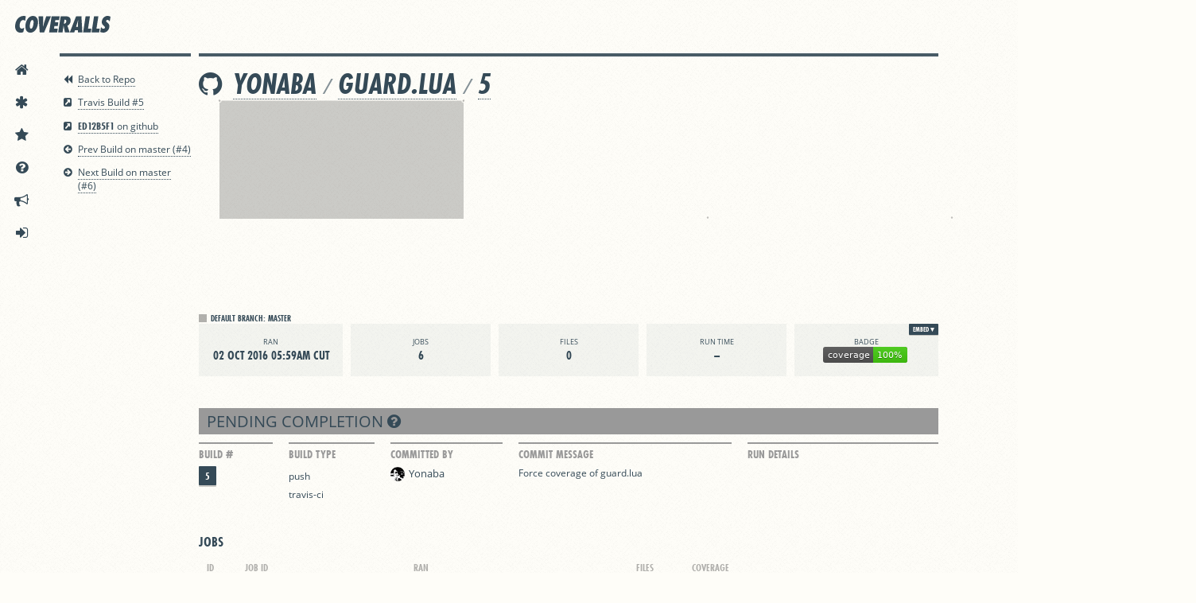

--- FILE ---
content_type: text/css
request_url: https://coveralls.io/assets/application-04ac5d252a148b9a6c7ae39c2ccbfdd273eb2dd70a58a965c5f3abeff63e9094.css
body_size: 27959
content:
div.dataTables_length label{font-weight:normal;text-align:left;white-space:nowrap}div.dataTables_length select{width:75px;display:inline-block}div.dataTables_filter{text-align:right}div.dataTables_filter label{font-weight:normal;white-space:nowrap;text-align:left}div.dataTables_filter input{margin-left:0.5em;display:inline-block;width:auto}div.dataTables_info{padding-top:8px;white-space:nowrap}div.dataTables_paginate{margin:0;white-space:nowrap;text-align:right}div.dataTables_paginate ul.pagination{margin:2px 0;white-space:nowrap}@media screen and (max-width: 767px){div.dataTables_wrapper>div.row>div,div.dataTables_length,div.dataTables_filter,div.dataTables_info,div.dataTables_paginate{text-align:center}div.DTTT{margin-bottom:0.5em}}table.dataTable td,table.dataTable th{-webkit-box-sizing:content-box;-moz-box-sizing:content-box;box-sizing:content-box}table.dataTable{clear:both;margin-top:6px !important;margin-bottom:6px !important;max-width:none !important}table.dataTable thead .sorting,table.dataTable thead .sorting_asc,table.dataTable thead .sorting_desc,table.dataTable thead .sorting_asc_disabled,table.dataTable thead .sorting_desc_disabled{cursor:pointer;position:relative}table.dataTable thead .sorting:after,table.dataTable thead .sorting_asc:after,table.dataTable thead .sorting_desc:after{position:absolute;top:8px;right:8px;display:block;font-family:'Glyphicons Halflings';opacity:0.5}table.dataTable thead .sorting:after{opacity:0.2;content:"\e150"}table.dataTable thead .sorting_asc:after{content:"\e155"}table.dataTable thead .sorting_desc:after{content:"\e156"}div.dataTables_scrollBody table.dataTable thead .sorting:after,div.dataTables_scrollBody table.dataTable thead .sorting_asc:after,div.dataTables_scrollBody table.dataTable thead .sorting_desc:after{display:none}table.dataTable thead .sorting_asc_disabled:after,table.dataTable thead .sorting_desc_disabled:after{color:#eee}table.dataTable thead>tr>th{padding-right:30px}table.dataTable th:active{outline:none}table.dataTable.table-condensed thead>tr>th{padding-right:20px}table.dataTable.table-condensed thead .sorting:after,table.dataTable.table-condensed thead .sorting_asc:after,table.dataTable.table-condensed thead .sorting_desc:after{top:6px;right:6px}div.dataTables_scrollHead table{margin-bottom:0 !important;border-bottom-left-radius:0;border-bottom-right-radius:0}div.dataTables_scrollHead table thead tr:last-child th:first-child,div.dataTables_scrollHead table thead tr:last-child td:first-child{border-bottom-left-radius:0 !important;border-bottom-right-radius:0 !important}div.dataTables_scrollBody table{border-top:none;margin-top:0 !important;margin-bottom:0 !important}div.dataTables_scrollBody tbody tr:first-child th,div.dataTables_scrollBody tbody tr:first-child td{border-top:none}div.dataTables_scrollFoot table{margin-top:0 !important;border-top:none}table.table-bordered.dataTable{border-collapse:separate !important}table.table-bordered thead th,table.table-bordered thead td{border-left-width:0;border-top-width:0}table.table-bordered tbody th,table.table-bordered tbody td{border-left-width:0;border-bottom-width:0}table.table-bordered tfoot th,table.table-bordered tfoot td{border-left-width:0;border-bottom-width:0}table.table-bordered th:last-child,table.table-bordered td:last-child{border-right-width:0}div.dataTables_scrollHead table.table-bordered{border-bottom-width:0}.table.dataTable tbody tr.active td,.table.dataTable tbody tr.active th{background-color:#08C;color:white}.table.dataTable tbody tr.active:hover td,.table.dataTable tbody tr.active:hover th{background-color:#0075b0 !important}.table.dataTable tbody tr.active th>a,.table.dataTable tbody tr.active td>a{color:white}.table-striped.dataTable tbody tr.active:nth-child(odd) td,.table-striped.dataTable tbody tr.active:nth-child(odd) th{background-color:#017ebc}table.DTTT_selectable tbody tr{cursor:pointer}div.DTTT .btn:hover{text-decoration:none !important}ul.DTTT_dropdown.dropdown-menu{z-index:2003}ul.DTTT_dropdown.dropdown-menu a{color:#333 !important}ul.DTTT_dropdown.dropdown-menu li{position:relative}ul.DTTT_dropdown.dropdown-menu li:hover a{background-color:#0088cc;color:white !important}div.DTTT_collection_background{z-index:2002}div.DTTT_print_info{position:fixed;top:50%;left:50%;width:400px;height:150px;margin-left:-200px;margin-top:-75px;text-align:center;color:#333;padding:10px 30px;opacity:0.95;background-color:white;border:1px solid rgba(0,0,0,0.2);border-radius:6px;-webkit-box-shadow:0 3px 7px rgba(0,0,0,0.5);box-shadow:0 3px 7px rgba(0,0,0,0.5)}div.DTTT_print_info h6{font-weight:normal;font-size:28px;line-height:28px;margin:1em}div.DTTT_print_info p{font-size:14px;line-height:20px}div.dataTables_processing{position:absolute;top:50%;left:50%;width:100%;height:60px;margin-left:-50%;margin-top:-25px;padding-top:20px;padding-bottom:20px;text-align:center;font-size:1.2em;background-color:white;background:-webkit-gradient(linear, left top, right top, color-stop(0%, rgba(255,255,255,0)), color-stop(25%, rgba(255,255,255,0.9)), color-stop(75%, rgba(255,255,255,0.9)), color-stop(100%, rgba(255,255,255,0)));background:-webkit-linear-gradient(left, rgba(255,255,255,0) 0%, rgba(255,255,255,0.9) 25%, rgba(255,255,255,0.9) 75%, rgba(255,255,255,0) 100%);background:-moz-linear-gradient(left, rgba(255,255,255,0) 0%, rgba(255,255,255,0.9) 25%, rgba(255,255,255,0.9) 75%, rgba(255,255,255,0) 100%);background:-ms-linear-gradient(left, rgba(255,255,255,0) 0%, rgba(255,255,255,0.9) 25%, rgba(255,255,255,0.9) 75%, rgba(255,255,255,0) 100%);background:-o-linear-gradient(left, rgba(255,255,255,0) 0%, rgba(255,255,255,0.9) 25%, rgba(255,255,255,0.9) 75%, rgba(255,255,255,0) 100%);background:linear-gradient(to right, rgba(255,255,255,0) 0%, rgba(255,255,255,0.9) 25%, rgba(255,255,255,0.9) 75%, rgba(255,255,255,0) 100%)}div.DTFC_LeftHeadWrapper table,div.DTFC_LeftFootWrapper table,div.DTFC_RightHeadWrapper table,div.DTFC_RightFootWrapper table,table.DTFC_Cloned tr.even{background-color:white;margin-bottom:0}div.DTFC_RightHeadWrapper table,div.DTFC_LeftHeadWrapper table{border-bottom:none !important;margin-bottom:0 !important;border-top-right-radius:0 !important;border-bottom-left-radius:0 !important;border-bottom-right-radius:0 !important}div.DTFC_RightHeadWrapper table thead tr:last-child th:first-child,div.DTFC_RightHeadWrapper table thead tr:last-child td:first-child,div.DTFC_LeftHeadWrapper table thead tr:last-child th:first-child,div.DTFC_LeftHeadWrapper table thead tr:last-child td:first-child{border-bottom-left-radius:0 !important;border-bottom-right-radius:0 !important}div.DTFC_RightBodyWrapper table,div.DTFC_LeftBodyWrapper table{border-top:none;margin:0 !important}div.DTFC_RightBodyWrapper tbody tr:first-child th,div.DTFC_RightBodyWrapper tbody tr:first-child td,div.DTFC_LeftBodyWrapper tbody tr:first-child th,div.DTFC_LeftBodyWrapper tbody tr:first-child td{border-top:none}div.DTFC_RightFootWrapper table,div.DTFC_LeftFootWrapper table{border-top:none;margin-top:0 !important}div.DTFC_LeftBodyWrapper table.dataTable thead .sorting:after,div.DTFC_LeftBodyWrapper table.dataTable thead .sorting_asc:after,div.DTFC_LeftBodyWrapper table.dataTable thead .sorting_desc:after,div.DTFC_RightBodyWrapper table.dataTable thead .sorting:after,div.DTFC_RightBodyWrapper table.dataTable thead .sorting_asc:after,div.DTFC_RightBodyWrapper table.dataTable thead .sorting_desc:after{display:none}div.FixedHeader_Cloned table{margin:0 !important}html,body,div,span,applet,object,iframe,h1,h2,h3,h4,h5,h6,p,blockquote,pre,a,abbr,acronym,address,big,cite,code,del,dfn,em,font,img,ins,kbd,q,s,samp,small,strike,sub,sup,tt,var,dl,dt,dd,ol,ul,li,fieldset,form,label,legend,table,caption,tbody,tfoot,thead,tr,th,td{border:0;color:#354a57;font-family:"open-sans","Helvetica",sans-serif;font-size:14px;font-style:inherit;font-weight:normal;margin:0;outline:0;padding:0}input,select,textarea{font-family:"open-sans","Helvetica",sans-serif;font-size:inherit}ol,ul{list-style:none}pre{white-space:pre-wrap;white-space:-moz-pre-wrap;white-space:-pre-wrap;white-space:-o-pre-wrap;word-wrap:break-word}table{border-collapse:separate;border-spacing:0;position:relative}caption,th,td{text-align:left;font-weight:normal}blockquote:before,blockquote:after{content:""}q:before,q:after{content:""}blockquote,q{quotes:"" ""}article,aside,details,figcaption,figure,footer,header,hgroup,menu,nav,section{display:block}a{font-size:inherit}span{color:inherit;font-family:inherit;font-size:inherit;font-weight:inherit}::-moz-focus-inner{border:0}input[type="search"]::-webkit-search-decoration{display:none}input,button,select,textarea{-moz-background-clip:padding;-webkit-background-clip:padding;background-clip:padding-box;border-radius:0;margin:0;vertical-align:middle}input.inline[type='checkbox']{margin-top:-2px}textarea,select,input[type="date"],input[type="datetime"],input[type="datetime-local"],input[type="email"],input[type="month"],input[type="number"],input[type="password"],input[type="search"],input[type="tel"],input[type="text"],input[type="time"],input[type="url"],input[type="week"]{-webkit-box-shadow:0 1px 2px 0 rgba(0,0,0,0.1) inset;-moz-box-shadow:0 1px 2px 0 rgba(0,0,0,0.1) inset;box-shadow:0 1px 2px 0 rgba(0,0,0,0.1) inset;background-color:#fff;border:1px solid #ccc;box-sizing:border-box;outline:0;padding:0.5em 0.8em;vertical-align:top}textarea:focus,select:focus,input[type="date"]:focus,input[type="datetime"]:focus,input[type="datetime-local"]:focus,input[type="email"]:focus,input[type="month"]:focus,input[type="number"]:focus,input[type="password"]:focus,input[type="search"]:focus,input[type="tel"]:focus,input[type="text"]:focus,input[type="time"]:focus,input[type="url"]:focus,input[type="week"]:focus{border:1px solid #354a57;-webkit-box-shadow:0 1px 0 0 #354a57 inset;-moz-box-shadow:0 1px 0 0 #354a57 inset;box-shadow:0 1px 0 0 #354a57 inset}textarea[disabled],select[disabled],input[type="date"][disabled],input[type="datetime"][disabled],input[type="datetime-local"][disabled],input[type="email"][disabled],input[type="month"][disabled],input[type="number"][disabled],input[type="password"][disabled],input[type="search"][disabled],input[type="tel"][disabled],input[type="text"][disabled],input[type="time"][disabled],input[type="url"][disabled],input[type="week"][disabled]{background-color:#eee;color:#aaa;cursor:default}textarea.error,select.error,input.error[type="date"],input.error[type="datetime"],input.error[type="datetime-local"],input.error[type="email"],input.error[type="month"],input.error[type="number"],input.error[type="password"],input.error[type="search"],input.error[type="tel"],input.error[type="text"],input.error[type="time"],input.error[type="url"],input.error[type="week"]{border-color:#b94947}.btn,button,input[type="button"],input[type="submit"]{-webkit-box-shadow:0 2px 0 0 rgba(0,0,0,0.2);-moz-box-shadow:0 2px 0 0 rgba(0,0,0,0.2);box-shadow:0 2px 0 0 rgba(0,0,0,0.2);font-family:futura-pt-condensed, "Futura Cond", "Helvetica", sans-serif;font-weight:bold;transition:all 0.1s linear;-moz-transition:all 0.1s linear;-webkit-transition:all 0.1s linear;-o-transition:all 0.1s linear;border:none;background-color:#354a57;border-radius:1px;color:#fffdfa;cursor:pointer;display:inline-block;font-size:14px;line-height:20px;padding:4px 12px;position:relative;text-align:center;text-decoration:none;text-transform:uppercase;white-space:nowrap;word-break:keep-all}.btn:hover,button:hover,input[type="button"]:hover,input[type="submit"]:hover{background:#486577;color:#fffdfa;text-decoration:none}.btn:hover .inline-commit,button:hover .inline-commit,input[type="button"]:hover .inline-commit,input[type="submit"]:hover .inline-commit{color:rgba(255,253,250,0.7)}.btn:active,button:active,input[type="button"]:active,input[type="submit"]:active{-webkit-box-shadow:0 0 0 0 rgba(0,0,0,0);-moz-box-shadow:0 0 0 0 rgba(0,0,0,0);box-shadow:0 0 0 0 rgba(0,0,0,0);top:2px}.btn i,button i,input[type="button"] i,input[type="submit"] i{margin:0 5px -1px 0}.btn[disabled],button[disabled],input[type="button"][disabled],input[type="submit"][disabled]{opacity:.5}.btn.btn-large,button.btn-large,input.btn-large[type="button"],input.btn-large[type="submit"]{font-size:18px;line-height:1.3;padding:10px 25px}.btn-micro{font-size:13px;line-height:16px;padding:5px 8px 3px}.btn-nano{font-size:10px;line-height:12px;padding:3px 8px 2px}.btn-nano .fa:last-child{margin:0 0 -1px 3px}.btn-function{background:#f0f0f0;background:-moz-linear-gradient(top, #f0f0f0 0%, #e6e6e6 100%);background:-webkit-gradient(linear, left top, left bottom, color-stop(0%, #f0f0f0), color-stop(100%, #e6e6e6));background:-webkit-linear-gradient(top, #f0f0f0 0%, #e6e6e6 100%);background:-o-linear-gradient(top, #f0f0f0 0%, #e6e6e6 100%);background:-ms-linear-gradient(top, #f0f0f0 0%, #e6e6e6 100%);background:linear-gradient(top, #f0f0f0 0%, #e6e6e6 100%);color:#333}.btn-primary.btn-primary{background:#5f9744;color:#fffdfa}.btn-primary.btn-primary:hover{background:#354a57}.btn-warning.btn-warning{background:#F89406;color:#fffdfa}.btn-warning.btn-warning[disabled]{background:#999}.btn-warning.btn-warning:hover{background:#354a57}.btn-danger.btn-danger{background:#b94947;color:#fffdfa}.btn-danger.btn-danger[disabled]{background:#999}.btn-danger.btn-danger:hover{background:#354a57}.btn-gray{background-color:#999}.btn-white{background-color:#fffdfa;color:#354a57}.btn-white:hover{background-color:#fff3e1;color:#222f37;text-decoration:none}.btn-ent{background-color:#f7d003;color:#010709}.lnk-danger{color:#b94947}.lnk-danger:hover{color:#354a57 !important}.close_model_button{display:flex;justify-content:end;margin-top:-10px;color:white;cursor:pointer}.offboardingModal{top:10% !important}.offboardingModal input[type="text"]{width:100% !important}.offboardingModal .close_model_button{display:flex;justify-content:end;margin-top:-10px;color:white;cursor:pointer}.offboardingModal .cancellation_reason_other_answer_warning{color:white;padding-bottom:20px;display:flex;align-items:center}.offboardingModal .cancellation_reason_other_answer_warning img{padding:5px}.offboardingModal .underline a{color:#fefdf8 !important;text-decoration:underline dashed #fefdf8 !important}.offboardingModal .close_button{background-color:#fffdfa;color:#354a57;padding:7px 12px;margin-top:20px}.offboardingModal .delete_button{margin-top:20px;margin-bottom:30px}.fancyCheckLabel{position:relative;padding-left:30px;cursor:pointer}.fancyCheckLabel.list{margin:10px 0px}.fancyCheckLabel.inversed{color:white}.fancyCheckLabel.inversed input[type='checkbox']:not(:checked)~span{opacity:1}.fancyCheckLabel.inversed input:not(:checked)~span{opacity:1}.fancyCheckLabel.inversed input:not(:checked)~span:before{content:""}.fancyCheckLabel.inversed input:not(:checked)+label:after,.fancyCheckLabel.inversed input:checked+label:after{color:white}.fancyCheckLabel.inversed input:checked~span:before{content:""}.fancyCheckLabel.inversed input:not(:checked)+label:before,.fancyCheckLabel.inversed input:checked+label:before{border:2px solid white}.fancyCheckLabel.inversed input:not(:checked):focus+label:before{border-color:white}.fancyCheckLabel.inversed input:checked:focus+label:before{border-color:white}.fancyCheckLabel.inversed input:disabled:not(:checked)+label:before{background-color:#b94947;border-color:white;box-shadow:none}.fancyCheckLabel.inversed input:disabled:checked+label:before{background-color:white;border-color:white;box-shadow:none}.fancyCheckLabel.inversed input:disabled:checked+label:after{color:white}.fancyCheckLabel.inversed input+label{color:white}.fancyCheckLabel:before{content:"";height:20px;left:0;position:absolute;top:0;width:20px;z-index:10}.fancyCheckLabel label{left:0;position:absolute;top:0}.fancyCheckLabel span{transition:all 0.2s ease-in-out}.fancyCheckLabel input:not(:checked),.fancyCheckLabel input:checked{position:absolute;left:-9999px}.fancyCheckLabel input:not(:checked)+label:before,.fancyCheckLabel input:checked+label:before{background:transparent;border:2px solid #999;border-radius:99px;content:'';height:16px;left:0;position:absolute;top:-1px;width:16px}.fancyCheckLabel input:not(:checked)+label:after,.fancyCheckLabel input:checked+label:after{color:#b94947;content:'x';font-size:20px;font-weight:bold;left:6.5px;position:absolute;text-transform:lowercase;top:-6px;transition:all 0.2s ease-in-out}.fancyCheckLabel input:not(:checked)+label:after{opacity:0;transform:scale(0)}.fancyCheckLabel input:checked+label:after{opacity:1;transform:scale(1)}.fancyCheckLabel input:disabled:not(:checked)+label:before{background-color:#ddd;border-color:#bbb;box-shadow:none}.fancyCheckLabel input:disabled:checked+label:before{background-color:#ddd;border-color:#bbb;box-shadow:none}.fancyCheckLabel input:disabled:checked+label:after{color:#999}.fancyCheckLabel input:disabled+label{color:#aaa}.fancyCheckLabel input:checked:focus+label:before{border-color:#b94947}.fancyCheckLabel input:not(:checked):focus+label:before{border-color:#999}.fancyCheckLabel input[type='checkbox']:not(:checked)~span{opacity:0.3}.fancyCheckLabel input[type='checkbox']:not(:checked)~span:hover{opacity:1}select{-webkit-appearance:none;width:100%}.is_webkit select{background-color:#FFF;background-image:url(/select_arrow.gif);background-repeat:no-repeat;background-position:right center;padding-right:20px}textarea,select[multiple]{height:auto}.textarea-large{min-height:250px}select[multiple],.is_webkit select[multiple]{background-image:none;padding:0}input[type="checkbox"]{height:15px !important;width:15px !important;border:0 !important;background-image:none !important;background-color:transparent !important;-webkit-appearance:checkbox}optgroup{color:#000;font-style:normal;font-weight:normal}@media (-webkit-min-device-pixel-ratio: 0){select[size],select[multiple],select[multiple][size]{background-image:none;padding-right:3px}select,select[size="0"],select[size="1"]{background-image:url([data-uri]);background-repeat:no-repeat;background-position:right center;padding-right:20px}::-webkit-validation-bubble-message{-webkit-box-shadow:none;box-shadow:none;background:-webkit-gradient(linear, left top, left bottom, color-stop(0, #666), color-stop(1, black));border:1px solid;border-color:#747474 #5e5e5e #4f4f4f;color:white;overflow:hidden;padding:15px 15px 17px;text-shadow:black 0 0 1px;height:16px}::-webkit-validation-bubble-arrow,::-webkit-validation-bubble-top-outer-arrow,::-webkit-validation-bubble-top-inner-arrow{-webkit-box-shadow:none;box-shadow:none;background:#666666;border:0}}span.CodeRay{white-space:pre;border:0px;padding:2px}table.CodeRay{border-collapse:collapse;width:100%;padding:2px}table.CodeRay td{padding:1em 0.5em;vertical-align:top}pre.CodeRay{background-color:rgba(255,255,255,0.6);border:1px solid rgba(0,0,0,0.3);border-radius:2px;display:block;font-family:Menlo,Monaco,Consolas,"Courier New",monospace;font-style:normal;line-height:1.5;margin:0 0 10px;padding:9.5px;white-space:pre-wrap;word-break:break-all;word-wrap:break-word}.CodeRay .line-numbers,.CodeRay .no{background-color:#ECECEC;color:#AAA;text-align:right}.CodeRay .line-numbers a{color:#AAA}.CodeRay .line-numbers tt{font-weight:bold}.CodeRay .line-numbers .highlighted{color:red}.CodeRay .line{display:block;float:left;width:100%}.CodeRay span.line-numbers{padding:0px 4px}.CodeRay .code{width:100%}ol.CodeRay{font-size:10pt}ol.CodeRay li{white-space:pre}.CodeRay .code pre{overflow:auto}.CodeRay .debug{color:white !important;background:blue !important}.CodeRay .annotation{color:#007}.CodeRay .attribute-name{color:#f08}.CodeRay .attribute-value{color:#700}.CodeRay .binary{color:#509;font-weight:bold}.CodeRay .comment{color:#998;font-style:italic}.CodeRay .char{color:#04D}.CodeRay .char .content{color:#04D}.CodeRay .char .delimiter{color:#039}.CodeRay .class{color:#458;font-weight:bold}.CodeRay .complex{color:#A08;font-weight:bold}.CodeRay .constant{color:teal}.CodeRay .color{color:#0A0}.CodeRay .class-variable{color:#369}.CodeRay .decorator{color:#B0B}.CodeRay .definition{color:#099;font-weight:bold}.CodeRay .directive{color:#088;font-weight:bold}.CodeRay .delimiter{color:black}.CodeRay .doc{color:#970}.CodeRay .doctype{color:#34b}.CodeRay .doc-string{color:#D42;font-weight:bold}.CodeRay .escape{color:#666;font-weight:bold}.CodeRay .entity{color:#800;font-weight:bold}.CodeRay .error{color:#F00;background-color:#FAA}.CodeRay .exception{color:#C00;font-weight:bold}.CodeRay .filename{color:#099}.CodeRay .function{color:#900;font-weight:bold}.CodeRay .global-variable{color:teal;font-weight:bold}.CodeRay .hex{color:#058;font-weight:bold}.CodeRay .integer{color:#099}.CodeRay .include{color:#B44;font-weight:bold}.CodeRay .inline{color:black}.CodeRay .inline .inline{background:#ccc}.CodeRay .inline .inline .inline{background:#bbb}.CodeRay .inline .inline-delimiter{color:#D14}.CodeRay .inline-delimiter{color:#D14}.CodeRay .important{color:#f00}.CodeRay .interpreted{color:#B2B;font-weight:bold}.CodeRay .instance-variable{color:teal}.CodeRay .label{color:#970;font-weight:bold}.CodeRay .local-variable{color:#963}.CodeRay .octal{color:#40E;font-weight:bold}.CodeRay .predefined-constant{font-weight:bold}.CodeRay .predefined{color:#369;font-weight:bold}.CodeRay .preprocessor{color:#579}.CodeRay .pseudo-class{color:#00C;font-weight:bold}.CodeRay .predefined-type{color:#074;font-weight:bold}.CodeRay .reserved{color:#000;font-weight:bold}.CodeRay .keyword{color:#000;font-weight:bold}.CodeRay .key{color:#808}.CodeRay .key .delimiter{color:#606}.CodeRay .key .char{color:#80f}.CodeRay .value{color:#088}.CodeRay .regexp{background-color:#fff0ff}.CodeRay .regexp .content{color:#808}.CodeRay .regexp .delimiter{color:#404}.CodeRay .regexp .modifier{color:#C2C}.CodeRay .regexp .function{color:#404;font-weight:bold}.CodeRay .string{color:#D20}.CodeRay .string .string .string{background-color:#ffd0d0}.CodeRay .string .content,.CodeRay .string .char,.CodeRay .string .delimiter{color:#a8002a}.CodeRay .shell{color:#D14}.CodeRay .shell .delimiter{color:#D14}.CodeRay .symbol{color:#990073}.CodeRay .symbol .content{color:#A60}.CodeRay .symbol .delimiter{color:#630}.CodeRay .tag{color:#070}.CodeRay .tag-special{color:#D70;font-weight:bold}.CodeRay .type{color:#339;font-weight:bold}.CodeRay .variable{color:#036}.CodeRay .insert{background:#afa}.CodeRay .delete{background:#faa}.CodeRay .change{color:#aaf;background:#007}.CodeRay .head{color:#f8f;background:#505}.CodeRay .insert .insert{color:#080;font-weight:bold}.CodeRay .delete .delete{color:#800;font-weight:bold}.CodeRay .change .change{color:#66f}.CodeRay .head .head{color:#f4f}.CodeRay .error{background:transparent;color:#354A57}html{height:100%}body{background-color:#fefdf8;background-image:url(/assets/bg-5958835a90ec4bfb5310ce6deffd1ae68317cb1792b1c34ba4ca187025526a4a.png);color:#354A57;height:100%;-webkit-font-smoothing:antialiased}.container{min-height:100%}.container.bgStars{background-color:#152a33;background-image:url(/assets/enterprise/stars1-09e00ddd6189458db12aa5c383571b7acfa8930160f731ef2ff5baf7672fc45e.png),url(/assets/enterprise/stars2-3217a3f02abc65727b78f3553763fcd31a08288dd28b58ff5d67b8df0bb8cbc5.png),url(/assets/enterprise/stars3-60deae0f3fe0c92483b6b1c862f2ae2f50fcdfc1ee7ccd8dcd95fbf35b3c142a.png)}.container.bgHorizon{background-color:#152a33;background-image:url(/assets/enterprise/bg_horizon-e93757d0b7c07c6daf28659383d9402e07a4047778843661baf4b25fedba9578.png);background-position:center bottom;background-repeat:no-repeat;background-size:contain}.container.bgMtns{background-color:#152a33;background-image:url(/assets/enterprise/bg_mtns-7c7cf93c1d038213d4fcb675d4e5912aa440b050ca8d940e20899c8d6baa8bd8.png);background-position:center bottom;background-repeat:no-repeat;background-size:contain}.container.bgCm{background-color:#152a33;background-image:url(/assets/enterprise/bg_cm-3f4c681c71d48b535f6df1430476ab0705decd5de430e7e083af60fe2dfd9c3d.png),url(/assets/enterprise/stars1-09e00ddd6189458db12aa5c383571b7acfa8930160f731ef2ff5baf7672fc45e.png),url(/assets/enterprise/stars2-3217a3f02abc65727b78f3553763fcd31a08288dd28b58ff5d67b8df0bb8cbc5.png),url(/assets/enterprise/stars3-60deae0f3fe0c92483b6b1c862f2ae2f50fcdfc1ee7ccd8dcd95fbf35b3c142a.png);background-position:90% 10%;background-repeat:no-repeat, repeat, repeat, repeat}.container_footer{padding-bottom:122px}.app-outer{padding:0 255px}.app-outer.page-full{padding:0 100px 0 250px}@media screen and (max-width: 1200px){.app-outer.page-full{padding:0 40px 0 250px}}.appWrapper{margin:auto;max-width:1100px;padding:67px 0 200px}.sidebar{box-sizing:border-box;position:absolute;left:75px;top:67px;vertical-align:top;width:165px;z-index:20}.appHeader{background-color:rgba(53,74,87,0.2);background-image:url(/assets/bg-5958835a90ec4bfb5310ce6deffd1ae68317cb1792b1c34ba4ca187025526a4a.png);color:#354a57;font-size:12px;margin:0 0 30px;padding:15px 30px 14px;position:relative;text-shadow:0 1px 0 rgba(255,255,255,0.1)}.appWrapper .appHeader:first-child{margin:-47px 0 20px}.clear{clear:both;float:none}.publicBg{background-color:#354a57;background-image:url(/assets/paper-2bdd7d6be4d74ba9762bca034e62e9a1009282e8f4296ee629b99e9ba8f55f3e.png)}.publicBg h1,.publicBg h2{color:#fefdf8;text-shadow:0 -1px 0 rgba(0,0,0,0.7)}.publicBg h3{border-color:#98b1c0;color:#98b1c0;text-shadow:0 -1px 0 rgba(0,0,0,0.7)}h1,h2,h3,h4,h5,h6{font-family:futura-pt-condensed, "Futura Cond", "Helvetica", sans-serif;font-weight:bold;line-height:1;text-transform:uppercase;text-shadow:0 1px 0 rgba(255,255,255,0.5)}h1 .btn,h2 .btn,h3 .btn,h4 .btn,h5 .btn,h6 .btn{text-shadow:none}h1{font-family:futura-pt-condensed, "Futura Cond", "Helvetica", sans-serif;font-weight:bold;border-top:4px solid rgba(53,74,87,0.9);color:#354a57;font-size:38px;font-style:italic;margin:0 0 30px;padding:15px 0 0}h1 .btn{margin-left:2px}h1 .pull-right{padding-top:5px}h1 .fa{font-size:0.7em;margin-right:5px}h1 .fa-github{font-size:0.9em}h1 .fa-bitbucket{font-size:0.8em}h1 a{display:inline-block;font-family:inherit;border-bottom:1px dotted}h1 a:hover{border-color:transparent}h1 p{font-size:14px;font-style:normal;font-weight:normal;line-height:1.7;padding-top:10px;text-transform:none}.big-center{border:0;font-size:65px;margin-bottom:75px;padding-top:0;text-align:center}.big-center span{display:block;font-size:50%;padding-bottom:40px}.big-center p{text-align:left}h2{color:#354a57;font-size:28px;padding:0 0 20px}h2 p{display:block;font-family:inherit;font-size:0.5em;font-style:italic}h3{border-top:2px solid rgba(53,74,87,0.9);color:#354a57;font-size:24px;padding:5px 0 9px}h3 p{font-family:futura-pt, "Futura", "open-sans", "Helvetica", sans-serif;font-size:14px;font-style:italic;font-weight:normal;line-height:1.7;padding:20px 0;text-transform:none}h4{color:#b94947;font-size:20px}h4 em{color:#fffdfa;display:block;font-family:"open-sans", "Helvetica", sans-serif;font-size:12px;font-style:italic;font-weight:normal;padding-top:3px;text-transform:none}h5{color:#354a57;font-size:18px}h5 a{color:inherit;font-family:inherit;font-size:inherit;font-weight:bold}a{color:#354a57;text-decoration:none}b{font-family:"open-sans", "Helvetica", sans-serif;font-size:0.7em;font-weight:normal;opacity:0.6}p{line-height:1.7}p a{border-bottom:1px dotted;color:#b94947}p a:hover{border-bottom:0}p~p{padding-top:15px}sub,sup{font-size:50%;vertical-align:0.05em}code,pre{color:#354a57;background-color:#F7F7F9;border:1px solid #b8c9d3;font-family:Menlo,Monaco,Consolas,"Courier New",monospace;font-size:12px;padding:2px 4px}label{font-family:futura-pt-condensed, "Futura Cond", "Helvetica", sans-serif;font-weight:bold;color:#354a57;display:block;font-size:15px;padding-bottom:2px;text-transform:uppercase}label.checkLabel{cursor:pointer;display:inline-block}label.checkLabel:hover{color:#5c8096}label .labelTransform{text-transform:none}.field{position:relative}.field~.field{padding-top:15px}.field .field{padding-top:0}fieldset~.field{padding-top:15px}fieldset{padding-top:15px}fieldset:after{content:".";display:block;clear:both;visibility:hidden;line-height:0;height:0}fieldset .field{-webkit-box-sizing:border-box;-moz-box-sizing:border-box;box-sizing:border-box;float:left;padding-right:2%;width:50%}fieldset .field:last-child{padding-right:0}fieldset .field~.field{padding-top:0}hr{border-bottom:1px solid rgba(255,255,255,0.7);border-top:1px solid #eee;margin:40px 0}.payment-errors{color:#b94947;text-align:center}.errorMessages{background:#b94947;padding:5px 10px}.errorMessages #errorMessage,.errorMessages .errorMessage{color:#FFF}.errorMessages #errorMessage p,.errorMessages .errorMessage p{color:#FFF}.errorMessages #errorMessage p~p,.errorMessages .errorMessage p~p{padding-top:0}.empty{border-color:rgba(53,74,87,0.4);opacity:0.4}.wrapper{margin:auto 220px 0 0;padding:0 30px}.wrapper:after{content:".";display:block;clear:both;visibility:hidden;line-height:0;height:0}.dialogBox,.stripe-plan-info-table{-webkit-box-shadow:0 3px 0 0 rgba(0,0,0,0.5);-moz-box-shadow:0 3px 0 0 rgba(0,0,0,0.5);box-shadow:0 3px 0 0 rgba(0,0,0,0.5);background-color:#fffdfa;margin:3em auto;width:400px}.dialogBox h2,.stripe-plan-info-table h2{background-color:#3f5767;color:#fffdfa;font-size:1.5em;padding:15px 20px}.dialogBox .copy,.stripe-plan-info-table .copy{padding:20px}.dialogBox .action-submit,.stripe-plan-info-table .action-submit{padding:30px 0 0}.dialog{margin:3em auto;width:400px}.dialog textarea,.dialog select,.dialog input[type="date"],.dialog input[type="datetime"],.dialog input[type="datetime-local"],.dialog input[type="email"],.dialog input[type="month"],.dialog input[type="number"],.dialog input[type="password"],.dialog input[type="search"],.dialog input[type="tel"],.dialog input[type="text"],.dialog input[type="time"],.dialog input[type="url"],.dialog input[type="week"]{width:100%}.submit_wr{padding:30px 0 0;text-align:right}.submit_wr .btn{margin-left:10px}.submit_wr input[type=submit]:disabled,.submit_wr button:disabled{background-color:#999;cursor:wait}.action-submit{padding:60px 0 20px;text-align:center}.action-submit .btn{margin:5px}.pull-right{float:right}.info-page{margin:auto;padding:0 0 100px;max-width:600px}.info-page .action{margin-top:60px;text-align:center}.info-page .action a{margin:0 5px}.publicPage{margin:auto;padding:60px 0 100px;width:600px}.publicPage h1{margin-bottom:30px}.publicPage p~h1,.publicPage p~h2{padding-top:30px}.publicPage p+h3{margin-top:30px}.publicPage p a{color:#b94947}.publicPage ol,.publicPage ul{margin:1em 0;padding:0 0 0 1.25em}.publicPage ol li,.publicPage ul li{list-style:decimal outside;margin:0.75em 0}.publicPage ul li{list-style:disc outside}.publicPage li{font-size:13px;line-height:1.7}.landingPage{margin:auto;padding:0px 0 40px;width:600px}.landingPage h1{margin-bottom:30px}.landingPage h5{padding-top:10px}.landingPage p~h1,.landingPage p~h2,.landingPage p~h5{padding-top:30px}.landingPage p+h3{margin-top:30px}.landingPage p a{color:#b94947}.landingPage a{color:#b94947}.landingPage ol,.landingPage ul{margin:1em 0;padding:0 0 0 1.25em}.landingPage ol li,.landingPage ul li{list-style:decimal outside;margin:0.75em 0}.landingPage ul li{list-style:disc outside}.landingPage li{font-size:13px;line-height:1.7}.landingPage em{font-style:italic}.landingPage strong,.landingPage strong em{font-weight:bold}.landingPage img{margin-bottom:20px}.landingPage .featureImage{-webkit-border-radius:7px;-moz-border-radius:7px;border-radius:7px;border:1px solid #d6d4cb;width:100%}.legal em{font-style:italic}.legal strong,.legal strong em{font-weight:bold}.legal .effective-date{text-align:center;margin-bottom:1.5em}.legal ol{margin:0.5em 0;padding:0 0 0 1.5em}.legal ol li{list-style-type:decimal}.legal ol ol li{list-style-type:lower-alpha}.legal ol ol ol li{list-style-type:lower-roman}.legal ol ol ol ol li{list-style-type:upper-alpha}.legal ol ol ol ol ol li{list-style-type:upper-roman}.legal-eula{padding-left:1.5rem}.legal-eula h2,.legal-eula h3,.legal-eula h4,.legal-eula h5,.legal-eula h6{border:0;margin:1.4em 0 0.3em;padding:0}.legal-eula p~p{padding-top:0}.legal-eula p+p{padding-top:0.5em}.legal-eula p~h2,.legal-eula p h3,.legal-eula p h4,.legal-eula p h5,.legal-eula p h6{padding-top:0}.legal-eula h1,.legal-eula h2,.legal-eula h3{margin-left:-1.5rem}.legal-eula h2{border-bottom:1px dotted #354a57;font-size:1.8em;padding-bottom:0.4em}.legal-eula h3{color:#b94947;font-size:1.3em}.legal-eula h4{color:#354a57;font-size:1.25em}.legal-eula h5{font-family:"open-sans", "Helvetica", sans-serif;font-size:1em;margin-bottom:0.5em;text-transform:none}.fa{font-size:13px;font-weight:normal !important}.changeBadge .fa{cursor:help;position:relative}.changeBadge .fa:hover:after{-webkit-box-sizing:border-box;-moz-box-sizing:border-box;box-sizing:border-box;font-family:futura-pt-condensed, "Futura Cond", "Helvetica", sans-serif;font-weight:bold;-webkit-box-shadow:3px 3px 0 0 rgba(0,0,0,0.4);-moz-box-shadow:3px 3px 0 0 rgba(0,0,0,0.4);box-shadow:3px 3px 0 0 rgba(0,0,0,0.4);background-color:#354a57;color:#fefdf8;font-size:12px;left:50%;margin-left:-50px;padding:10px 0;position:absolute;text-align:center;text-transform:uppercase;top:12px;width:100px;z-index:99}.changeBadge .fa-plus-circle:hover:after{content:"New Coverage"}.changeBadge .fa-arrow-up:hover:after{content:"Coverage Rose"}.changeBadge .fa-arrow-down:hover:after{content:"Coverage Fell"}.changeBadge .fa-question-circle:hover:after{content:"No Data"}.changeBadge .fa-minus:hover:after{content:"No Change"}.changeBadge .fa-fast-forward{background-color:#5f9744}.changeBadge .fa-fast-forward:hover:after{content:"Carried Forward"}.plans{background:url(/assets/pricing_icons_large-e63ffc3249637e50ce54c62407d292eb537eda344b76cc15b99f65c50f02a994.png) no-repeat;background-position:center 0;background-size:cover;display:inline-block;height:27px;overflow:hidden;width:28px}.plans.oss{background-position:center -131px}.plans.plan001{background-position:center 0}.plans.plan010{background-position:center -27px}.plans.plan020{background-position:center -53px}.plans.plan040{background-position:center -105px}.plans.planUNL{background-position:center -79px}.subIcon{-webkit-border-radius:9999px;-moz-border-radius:9999px;border-radius:9999px;display:inline-block;height:32px;margin-right:10px;overflow:hidden;position:relative;vertical-align:top;width:32px}.subIcon img{width:100%}.committer{display:inline-block;font-size:13px;font-style:normal;white-space:nowrap}.committer img{-webkit-border-radius:9999px;-moz-border-radius:9999px;border-radius:9999px;display:inline-block;height:18px;margin:0 5px -5px 0;overflow:hidden;width:18px}.planDurationSelect{font-size:16px;text-align:center}.planDurationSelect span{font-family:futura-pt, "Futura", "open-sans", "Helvetica", sans-serif;font-size:15px;font-style:normal;font-weight:normal;margin-right:20px;text-transform:none}.planDurationSelect span strong{font-family:futura-pt-condensed, "Futura Cond", "Helvetica", sans-serif;font-weight:bold;color:#b94947;font-size:1.1em;text-transform:uppercase}.edit_subscription .planDurationSelect{display:none}#planSelect .planSelectYr,#planSelect .planSelectMo{display:none}#planSelect .planSelectYr.current,#planSelect .planSelectMo.current{display:table-row}.groupable{position:relative}table{width:100%}table th,table td{padding:7px 10px;vertical-align:middle}table th{color:rgba(0,0,0,0.3);border-bottom:1px solid rgba(0,0,0,0.1);padding-bottom:3px;padding-top:15px}table td{color:#354a57;font-size:12px;line-height:1.7;vertical-align:top}table td a{border-bottom:1px dotted;font-size:11.5px;text-decoration:none}table td a:hover{border-bottom:0;color:#486577}table td.break-column{word-break:break-all;word-wrap:break-word}table tr:last-child td{border-bottom:0}table tbody tr:hover{background-color:rgba(53,74,87,0.05)}table .committer{font-size:11px}table .table-action{text-align:right}table .table-action a{margin-left:1em}.list-table tr:nth-child(2n+1) td{background-color:rgba(53,74,87,0.05)}th,dt{font-family:futura-pt-condensed, "Futura Cond", "Helvetica", sans-serif;font-weight:bold;font-size:13px;text-transform:uppercase;padding-bottom:3px}table.datatable thead th.sorting_asc,table.datatable thead th.sorting_desc,table.datatable thead th.sorting{background-position:left 14px !important;cursor:pointer;padding-left:20px;vertical-align:middle}table.datatable thead th.sorting_asc:hover,table.datatable thead th.sorting_desc:hover,table.datatable thead th.sorting:hover{color:#b94947}table.datatable thead th.sorting_asc:after,table.datatable thead th.sorting_desc:after,table.datatable thead th.sorting:after{font-size:1.1rem !important;left:4px;opacity:1 !important}table.datatable thead th.sorting:after{top:14px !important}table.datatable thead th.sorting_asc:after{top:16px !important}table.datatable thead th.sorting_desc:after{top:16px !important}.dataTables_wrapper{padding:0 15px}.dataTables_wrapper .dataTables_info{bottom:28px;font-size:10px;left:180px;position:absolute}.dataTables_filter{overflow:hidden;position:absolute;top:-55px;right:0}.dataTables_filter input{font-size:12px;margin-bottom:5px;vertical-align:middle}.sortableTh{cursor:help;position:relative}.sortableTh:hover:after{-webkit-box-sizing:border-box;-moz-box-sizing:border-box;box-sizing:border-box;font-family:futura-pt-condensed, "Futura Cond", "Helvetica", sans-serif;font-weight:bold;-webkit-box-shadow:3px 3px 0 0 rgba(0,0,0,0.4);-moz-box-shadow:3px 3px 0 0 rgba(0,0,0,0.4);box-shadow:3px 3px 0 0 rgba(0,0,0,0.4);background-color:#354a57;color:#fefdf8;font-size:12px;left:50%;line-height:0;margin-left:-75px;padding:10px 0;position:absolute;text-align:center;text-transform:uppercase;top:31px;width:150px;z-index:2}.sortAll:hover:after{content:"All Files"}.sortChanged:hover:after{content:"New Coverage"}.sortSourceChanged:hover:after{content:"New Coverage"}.sortCovChanged:hover:after{content:"New Coverage"}.dataTables_processing.dataTables_processing{font-family:futura-pt-condensed, "Futura Cond", "Helvetica", sans-serif;font-weight:bold;-webkit-box-shadow:0 0 10px 0 rgba(53,74,87,0.2);-moz-box-shadow:0 0 10px 0 rgba(53,74,87,0.2);box-shadow:0 0 10px 0 rgba(53,74,87,0.2);color:#354a57;height:unset;left:50%;margin:0;padding:1em 2em;position:absolute;text-align:center;text-transform:uppercase;top:50%;transform:translate(-50%, -50%);width:unset;z-index:9}table.dataTable thead th.sorting::after{color:#999 !important}.dataTables_paginate .pagination{text-align:right}.table{display:table;position:relative;width:100%}.tr,.thr{display:table-row}.tr:last-child .td{padding-bottom:0}.td,.th{display:table-cell;column-span:all;-webkit-column-span:all;-moz-column-span:all;-ms-column-span:all;-o-column-span:all;position:relative}.th{font-family:futura-pt-condensed, "Futura Cond", "Helvetica", sans-serif;font-weight:bold;font-size:5px;padding:0 0 3px;text-transform:uppercase}.td{padding:20px 0}.two .td{padding-right:2.5%;vertical-align:top}.two .td:last-child{padding-left:2.5%;padding-right:0}.col{float:left;position:relative;width:65%}.col:nth-child(2n){float:right;width:30%}.pagination{overflow:hidden;padding:20px 0;text-align:center}.pagination ul{border:0;-webkit-box-shadow:0 0 0 0 rgba(0,0,0,0);-moz-box-shadow:0 0 0 0 rgba(0,0,0,0);box-shadow:0 0 0 0 rgba(0,0,0,0);float:right}.pagination li{display:inline-block}.pagination li.active a{background:transparent;color:#b94947}.pagination li.disabled{color:#999}.pagination li.disabled a,.pagination li.disabled span{color:inherit}.pagination li.disabled:hover{color:#999;cursor:default}.pagination li.disabled:hover a,.pagination li.disabled:hover span{color:inherit}.pagination li span{font-family:futura-pt-condensed, "Futura Cond", "Helvetica", sans-serif;font-weight:bold;color:#b94947;font-size:18px;display:block;padding:4px 12px;text-transform:uppercase}.pagination li a{font-family:futura-pt-condensed, "Futura Cond", "Helvetica", sans-serif;font-weight:bold;background:transparent !important;border:0 !important;color:#354a57;display:block;font-size:13px;padding:4px 12px;text-transform:uppercase}.pagination li a:hover{background:transparent;color:#b94947}.attnWarning span,.attnAlert span{line-height:1}.attnWarning{border-color:#F89406;color:#F89406}.attnAlert{border-color:#b94947;color:#b94947}#repoShowPercentage{font-family:futura-pt-condensed, "Futura Cond", "Helvetica", sans-serif;font-weight:bold;background:transparent;float:right;font-size:42px;font-style:italic;font-weight:bold}.header{background-color:transparent;height:100%;left:0;position:fixed;top:0;transition:all 0.2s ease-in-out;width:47px;z-index:25}.header .logo{background-color:transparent;max-width:0}.header .subIcon{height:18px;margin:0 8px 0 0;vertical-align:-3px;width:18px}.header .icon_student{margin:0 0.2em 0 -8px;height:auto;width:22px;vertical-align:-8px;opacity:0;transition:all 0.2s ease-in-out}.header:hover,.header.pin{background-color:#b94947;background-image:url(/assets/bg-5958835a90ec4bfb5310ce6deffd1ae68317cb1792b1c34ba4ca187025526a4a.png);width:210px}.header:hover .logo,.header.pin .logo{background-color:#b94947;max-width:100%}.header:hover .siteNav li.current a,.header.pin .siteNav li.current a{background-color:#fefdf8;background-image:url(/assets/bg-5958835a90ec4bfb5310ce6deffd1ae68317cb1792b1c34ba4ca187025526a4a.png)}.header:hover .siteNav .fa,.header.pin .siteNav .fa{color:#fefdf8}.header:hover .siteNav a:hover,.header.pin .siteNav a:hover{color:#354a57}.header:hover .siteNav a:hover .fa,.header.pin .siteNav a:hover .fa{color:#354a57}.header:hover .siteNav .current .fa,.header.pin .siteNav .current .fa{color:#354a57}.header:hover .siteNav span,.header.pin .siteNav span{max-width:200px}.header:hover .icon_student,.header.pin .icon_student{opacity:1}.header.dark-bg .fa{color:#fefdf8}.logo-fixed{left:19px;position:absolute;top:20px;text-align:center;z-index:1}.logo-fixed img{width:120px}.logo{display:block;margin-top:18px;overflow:hidden;position:relative;transition:all 0.2s ease-in-out;z-index:10}.logo img{display:inline-block;height:25px;margin-left:19px;width:120px}.siteNav{padding:20px 0 0 5px}.siteNav li.current a{-webkit-box-shadow:3px 0 0 0 #354a57 inset;-moz-box-shadow:3px 0 0 0 #354a57 inset;box-shadow:3px 0 0 0 #354a57 inset;color:#354a57}.siteNav li.current .fa{color:#b94947}.siteNav a{-webkit-box-sizing:border-box;-moz-box-sizing:border-box;box-sizing:border-box;font-family:futura-pt-condensed, "Futura Cond", "Helvetica", sans-serif;font-weight:bold;color:#fffdfa;display:block;font-size:16px;height:41px;overflow:hidden;padding:10px 0 10px 12px;text-decoration:none;text-transform:uppercase;transition:all 0.1s ease-in-out;white-space:nowrap}.siteNav span{display:inline-block;overflow:hidden;transition:all 0.2s ease-in-out;max-width:0}.siteNav .fa{color:#354a57;font-size:18px;margin:2px 8px 0 0;text-align:center;transition:all 0.2s ease-in-out;vertical-align:top;width:20px}.adminMenu li{display:inline-block;margin-right:10px}.adminMenu a{font-family:futura-pt-condensed, "Futura Cond", "Helvetica", sans-serif;font-weight:bold;text-shadow:0 1px 0 rgba(255,255,255,0.3);text-transform:uppercase}.adminMenu a:hover{color:#fefdf8}#footer{margin-top:-122px;position:relative}#footer .wrapper{font-family:futura-pt-condensed, "Futura Cond", "Helvetica", sans-serif;font-weight:bold;color:#354a57;font-size:16px;font-style:italic;margin-right:0;padding:25px 0;text-align:center;text-transform:uppercase}#footer p{color:inherit;font-family:inherit;font-size:13px;margin:0;padding-top:10px;text-align:center}#footer a{color:inherit;font-family:inherit;font-size:inherit;font-style:italic;text-transform:uppercase}#footer a:hover{color:#b94947}#footer span{display:block}#footer span a{color:#b94947;font-size:13px}#footer span a:hover{color:#354a57}#footer.dark-bg .wrapper{color:#fefdf8}#footer.dark-bg a{color:#fefdf8}#footer.dark-bg a:hover{color:#b94947}#footer.dark-bg span a{color:#b94947}#footer.dark-bg span a:hover{color:#fefdf8}#footer~iframe{position:absolute;bottom:0}.simpleLog{margin:auto;padding:40px 0 150px;width:300px}.simpleLog h1,.simpleLog h3,.simpleLog h4{margin:auto;text-align:center;text-shadow:0 -1px 0 #000}.simpleLog h1{-webkit-box-shadow:0 1px 0 0 rgba(255,255,255,0.1);-moz-box-shadow:0 1px 0 0 rgba(255,255,255,0.1);box-shadow:0 1px 0 0 rgba(255,255,255,0.1);border-bottom:1px solid rgba(0,0,0,0.3);border-top:0;color:#fcf9ef;padding:60px 0 40px;margin:0 -100px}.simpleLog h3{border:0;color:#C7D5DD;margin:0 -100px;padding:30px 0}#errorPage{background-color:#354a57;background-image:url(/assets/paper-2bdd7d6be4d74ba9762bca034e62e9a1009282e8f4296ee629b99e9ba8f55f3e.png);position:relative}#errorPage.errorAlert{background-color:#b94947}#errorPage.signedIn{padding-left:150px}#errorPage.error404{background-color:#162028;overflow:hidden}#errorPage.error404:before{background-color:#162028;background-image:url(/assets/paper-2bdd7d6be4d74ba9762bca034e62e9a1009282e8f4296ee629b99e9ba8f55f3e.png);content:"";height:100%;left:0;position:absolute;top:50%;width:100%}#errorPage.error404:after{background-image:url(/assets/error_zep-44c19730af23c1260882a2e2801491eb207cfc7eeb85d8e94051470b67f5cdb4.png);content:"";height:499px;position:absolute;right:5%;top:10%;width:392px}#errorPage.error404 .errorContent{padding-top:15%}#errorPage h1{border-color:#fefdf8;color:#fefdf8;font-size:48px;text-align:left}#errorPage h2{color:#354a57;margin:0 0 10px;padding-bottom:0;text-shadow:0 1px 0 #fff}#errorPage .action-submit h2{color:#fefdf8;text-shadow:0 -1px 0 rgba(0,0,0,0.2)}.errorContent{margin:auto;padding:60px 0 100px;position:relative;text-align:center;width:500px;z-index:2}.errorContent+.action-submit{margin:-80px 0 0;padding-bottom:120px}.errorMessage{background-color:#fefdf8;padding:30px;text-align:left}.errorMessage .submitWr{margin-top:1.5em;text-align:center}.error_access-title{margin-bottom:0}#readOnly,.downtime_notice{-webkit-box-sizing:border-box;-moz-box-sizing:border-box;box-sizing:border-box;font-family:futura-pt, "Futura", "open-sans", "Helvetica", sans-serif;-webkit-box-shadow:0 -1px 0 0 rgba(0,0,0,0.1) inset;-moz-box-shadow:0 -1px 0 0 rgba(0,0,0,0.1) inset;box-shadow:0 -1px 0 0 rgba(0,0,0,0.1) inset;background-color:#F89406;background-image:url(/assets/paper-2bdd7d6be4d74ba9762bca034e62e9a1009282e8f4296ee629b99e9ba8f55f3e.png);color:#fefdf8;font-size:13px;font-style:italic;letter-spacing:0.03em;padding:6px 0;position:relative;text-align:center}#readOnly a,.downtime_notice a{color:inherit;font-family:inherit;font-size:13px;text-decoration:underline}#readOnly a:hover,.downtime_notice a:hover{color:#354a57}.noticeShowing #readOnly,.noticeShowing .downtime_notice{padding:6px 30px 6px 170px}.noticeShowing .header .logo{margin-top:28px}.noticeShowing .logo-fixed{top:30px}.downtime_notice{font-size:0.8em;font-style:normal;font-weight:bold;padding:0.2em 0 0.3em}.downtime_notice a{font:inherit}ul.fieldset{-webkit-box-sizing:border-box;-moz-box-sizing:border-box;box-sizing:border-box;list-style:none;margin:0;overflow:hidden}ul.fieldset.left{float:left}.dialogWr{-webkit-box-sizing:border-box;-moz-box-sizing:border-box;box-sizing:border-box;background-color:rgba(49,75,85,0.6);margin:auto;padding:30px;width:500px}.dialogWr h2{background-color:#354a57;color:#fffdfa;font-size:1.5em;padding:15px 20px}.dialogWr .actions{margin-top:2em;text-align:center}.dialogWr+.dialog{margin-top:60px}.dialogWr.danger{background-color:rgba(185,73,71,0.6);text-align:center}.dialogWr.danger h3{padding:0 0 15px;color:#b94947}.noUi-background{background:none repeat scroll 0 0 #354a57}.noUi-horizontal{height:9px}#slider-range-value{font-family:futura-pt-condensed,"Futura Cond","Helvetica",sans-serif;font-size:36px;font-style:italic;margin-top:50px;position:absolute}.noUi-pips-horizontal{padding:5px 0 10px;z-index:1}.noUi-marker-horizontal.noUi-marker{height:4px;width:1px}.noUi-marker-horizontal.noUi-marker-large{height:12px;width:2px}.noUi-marker-large:nth-child(1){left:1px !important}.noUi-value{color:#b94947;font-family:futura-pt;font-size:11px;letter-spacing:0.05em}.noUi-horizontal .noUi-handle{top:-8px;z-index:999}.sdp-title{border:0;font-size:3em;margin-bottom:1.5em;text-align:center}.subtitle{font-size:1rem;font-style:normal}.sdp-highlight{color:#b94947;font-size:1.2em;font-weight:normal}.sdp-backpack{display:block;margin:0 auto 2em;width:20vh}.sdp-offer{margin:0 auto;width:60%}.sdp-cta{text-align:center;margin-top:3em}.sdp-cta~.sdp-offer{margin-top:3em;text-align:center}.logos-item{display:inline-block;margin:0 2em;max-width:25em}.logos-item img{border:1px solid #354a57;border-radius:3px;display:block;margin-bottom:2em;width:100%}.student-add_repo-notice{margin-top:1.5em}.student-add_repo-notice img{float:left;margin:0 1em 1em 0;width:4em}.appHeader{margin-top:60px}.appHeader.alertWithLink{display:flex;justify-content:space-between;align-items:center}.appHeader.alertWithLink .messageContent{width:80%;color:#945904}.appHeader h4{color:#354a57;padding-bottom:5px;text-shadow:0 1px 0 rgba(255,255,255,0.3)}.appHeader p,.appHeader .td,.appHeader pre,.appHeader code,.appHeader p a{color:#354a57;font-size:12px;text-shadow:0 1px 0 rgba(255,255,255,0.4)}.appHeader p a{color:#354a57;font-size:inherit}.appHeader .td{padding:0 20px 0 0;vertical-align:middle}.appHeader .td:nth-child(2){padding-right:60px}.appHeader .td:last-child{padding-right:0;text-align:right;vertical-align:top;white-space:nowrap}.appHeader .td button,.appHeader .td .btn{text-shadow:none}.appHeader .repoBadgeBtn{margin-top:15px}.appHeader+.appHeader{border-top:1px solid rgba(255,255,255,0.4);margin-top:-15px}.appHeadAlert+.appHeadAlert{margin-top:-15px}.appHeadAlert{background-color:rgba(185,73,71,0.4)}.appHeadAlert h4{color:#b94947}.appHeadWarning{background-color:rgba(248,148,6,0.4);color:#945904;text-shadow:0 1px 0 rgba(255,255,255,0.4)}.appHeadWarning h4{color:#df8505}.appHeadWarning .td,.appHeadWarning .td p{color:#945904;text-shadow:0 1px 0 rgba(255,255,255,0.4)}.appHeadWarning p a{color:#ad6704}.appHeadWarning .drifted-warning-box{border:1px solid #945904;background-color:#fee9cc;color:#945904;text-align:center;padding:20px;margin-top:15px;border-radius:5px;font-size:12px}.appHeadWarning .drifted-warning-box p{color:#945904}.appHeadWarning .drifted-warning-box a{color:#945904;font-weight:bold;text-decoration:none}.appHeadWarning .drifted-warning-box a:hover{color:#faa937}.appHeadWarning .drifted-warning-box a.btn{margin-top:10px;background-color:#c67605;color:#fffdfa}.appHeadWarning .drifted-warning-box a.btn:hover{background-color:#df8505;color:white;text-decoration:none}.appHeadNotice{background-color:rgba(95,151,68,0.4)}.appHeadNotice h4{color:#5f9744}.appHeadNotice .td{color:#3e622c;text-shadow:0 1px 0 rgba(255,255,255,0.4)}.appHeadCustomNotice{background-color:#354A57}.appHeadCustomNotice .siteNoticeClose{font-family:futura-pt-condensed, "Futura Cond", "Helvetica", sans-serif;font-weight:bold;color:#fffdfa;font-size:24px;position:absolute;right:25px;top:30px}.appHeadCustomNotice .siteNoticeClose:hover{color:#354a57}.appHeadCustomNotice .siteNoticeMore{padding-top:20px;text-align:center}.appHeadCustomNotice h4{color:#fffdfa}.appHeadCustomNotice .td{color:#fff;text-shadow:0 1px 0 rgba(255,255,255,0.4)}.noticeBadge td{vertical-align:top}.noticeBadge td:last-child{white-space:nowrap}.noticeBadge h4 img{display:inline-block;margin-bottom:-2px}.notice-badge{margin-top:18px}.noticeCustom td{color:#fff;vertical-align:top}.noticeCustom td:last-child{white-space:nowrap}.noticeCustom td .fa{-webkit-box-sizing:border-box;-moz-box-sizing:border-box;box-sizing:border-box;color:#fffdfa;font-size:32px;height:20px;padding-top:0px;width:20px}.noticeCustom td p,.noticeCustom td .td,.noticeCustom td pre,.noticeCustom td code,.noticeCustom td p a{color:#fffdfa;font-size:12px;text-shadow:0 1px 0 rgba(255,255,255,0.4)}.noticeCustom td img{display:block;margin-top:18px;margin-bottom:2px;-webkit-border-radius:7px;-moz-border-radius:7px;border-radius:7px;border:1px solid #d6d4cb;max-width:80%;height:auto}.changeBadge{display:inline-block;color:#fffdfa;text-align:center;text-shadow:none;white-space:nowrap}.changeBadge div,.changeBadge i{line-height:0;vertical-align:middle}.changeBadge .fa{-webkit-box-sizing:border-box;-moz-box-sizing:border-box;box-sizing:border-box;font-size:14px;height:20px;padding-top:10px;width:20px}.changeBadge .fa-plus-circle{background-color:#88a5b7;padding-top:11px}.changeBadge .fa-question-circle,.changeBadge .fa-minus{background-color:#999}.changeBadge .fa-arrow-down{background-color:#b94947}.changeBadge .fa-arrow-up{background-color:#5f9744}.changed{-webkit-box-sizing:border-box;-moz-box-sizing:border-box;box-sizing:border-box;font-family:futura-pt, "Futura", "open-sans", "Helvetica", sans-serif;color:inherit;display:inline-block;font-size:12px;font-weight:bold;height:20px;letter-spacing:0.5px;padding:10px 10px 0;width:50px}.coverage-unknown{background-color:#999}.coverage-unknown.coverageText{color:#999}.coverage-high{background-color:#5f9744}.coverage-high.coverageText{color:#5f9744}.coverage-medium{background-color:#F89406}.coverage-medium.coverageText{color:#F89406}.coverage-low{background-color:#b94947}.coverage-low.coverageText{color:#b94947}.negative{color:#b94947}.positive{color:#5f9744}.repoChartInfo{width:100%}.repoChartInfo h1 a{position:relative;z-index:10}.repoChartInfo_titleWrapper{display:flex;justify-content:space-between}.repoChartInfo_titleWrapper h1{overflow:hidden}.repoChartInfo_titleWrapper .coverageText{float:none;margin-top:0;line-height:34px}.repoChartInfo_subTitleWrapper{display:flex;justify-content:space-between}.repoChartInfo_subTitleWrapper .coverageText.repo-default-percent{text-wrap:nowrap;text-align:right;float:none;padding-top:0;margin-top:0}.repoOverviews>h1{margin:0 0 30px}.repoOverviews .trend{height:240px;left:calc(50% - 75px);transform:translateX(-50%)}@media screen and (max-width: 1000px){.repoOverviews .trend{left:calc(50% - 15px)}}.repoOverviews .empty{height:150px}.repoOverview{position:relative;display:flex;flex-direction:column;align-items:stretch;font-size:16px;min-height:240px;padding-bottom:18px}.repoOverview.overviewEmpty{min-height:150px}.repoOverview~.repoOverview{margin-top:50px;padding-top:5px}.repoOverview h1{border:0;font-size:34px;font-style:normal;margin:0 0 10px;padding-top:0}.summary{font-family:futura-pt, "Futura", "open-sans", "Helvetica", sans-serif;display:inline-block;font-size:15px;line-height:21px;z-index:10;padding-right:16px}.summary strong{font-weight:bold}.summary a{font-family:futura-pt-condensed, "Futura Cond", "Helvetica", sans-serif;font-weight:bold;text-transform:uppercase;border-bottom:1px dotted;position:relative;z-index:10}.summary a:hover{border-bottom:0;color:#b94947}.summary .buildNumber{font-size:18px;position:absolute;right:30px;top:40px}.trend{background-color:transparent;left:2vw;position:absolute;top:auto;width:96vw}.trend svg{display:block;overflow:visible;position:relative;z-index:9}.trend em{font-family:futura-pt-condensed, "Futura Cond", "Helvetica", sans-serif;font-weight:bold;bottom:-18px;font-size:11px;font-style:normal;left:225px;padding-left:15px;position:absolute;text-transform:uppercase}.trend em:before{background-color:rgba(0,0,0,0.3);content:"";height:10px;left:0;position:absolute;top:2px;width:10px}.trend circle{fill:rgba(0,0,0,0.3);stroke:#fefdf8;stroke-width:1.5px;opacity:0.8}.trend .area{fill:rgba(0,0,0,0.2)}.trend.coverage-high .area{fill:rgba(95,151,68,0.25)}.trend.coverage-high circle{fill:rgba(95,151,68,0.4)}.trend.coverage-high em:before{background-color:rgba(95,151,68,0.3)}.trend.coverage-medium .area{fill:rgba(248,148,6,0.25)}.trend.coverage-medium circle{fill:rgba(248,148,6,0.4)}.trend.coverage-medium em:before{background-color:rgba(248,148,6,0.3)}.trend.coverage-low .area{fill:rgba(185,73,71,0.25)}.trend.coverage-low circle{fill:rgba(185,73,71,0.4)}.trend.coverage-low em:before{background-color:rgba(185,73,71,0.3)}.repo-overview-footer-wrapper{margin-top:auto;padding:10px}.trend-line-footer{background-color:transparent;display:flex;justify-content:space-between}.trend-line-footer.empty-line{opacity:0.4}.trend-line-footer em{font-family:futura-pt-condensed, "Futura Cond", "Helvetica", sans-serif;font-weight:bold;font-size:11px;font-style:normal;text-transform:uppercase}.trend-line-footer .branch-label{display:flex;align-items:center;margin-right:10px}.trend-line-footer .prefix{display:flex;align-items:center}.trend-line-footer .prefix-square{background-color:rgba(0,0,0,0.3);content:"";height:10px;top:2px;width:10px;margin-right:5px}.trend-line-footer .prefix-line{display:inline-block;margin-left:-5px;background-color:rgba(53,74,87,0.6);content:"";height:1px;left:0;top:7px;width:18px}.trend-line-footer .prefix-circle{display:inline-block;margin-left:-15px;background-color:rgba(53,74,87,0.6);background-color:rgba(53,74,87,0.3);border-radius:999px;border:3px solid #fefdf8;content:"";height:7px;left:3px;top:1px;width:7px;margin-right:8px}.trend-line-footer.coverage-high .prefix-square{background-color:rgba(95,151,68,0.3)}.trend-line-footer.coverage-high .prefix-line{background-color:rgba(95,151,68,0.6)}.trend-line-footer.coverage-high .prefix-circle{background-color:rgba(95,151,68,0.4)}.trend-line-footer.coverage-medium .prefix-square{background-color:rgba(248,148,6,0.3)}.trend-line-footer.coverage-medium .prefix-line{background-color:rgba(248,148,6,0.6)}.trend-line-footer.coverage-medium .prefix-circle{background-color:rgba(248,148,6,0.4)}.trend-line-footer.coverage-low .prefix-square{background-color:rgba(185,73,71,0.3)}.trend-line-footer.coverage-low .prefix-line{background-color:rgba(185,73,71,0.6)}.trend-line-footer.coverage-low .prefix-circle{background-color:rgba(185,73,71,0.4)}.trend-default.coverage-high .area{fill:rgba(95,151,68,0.1)}.trend-default.coverage-medium .area{fill:rgba(248,148,6,0.1)}.trend-default.coverage-low .area{fill:rgba(185,73,71,0.1)}.trend-line{position:absolute}.trend-line em{padding-left:25px}.trend-line em:before{background-color:rgba(53,74,87,0.6);content:"";height:1px;left:0;position:absolute;top:7px;width:19px}.trend-line em:after{background-color:rgba(53,74,87,0.3);border-radius:999px;border:3px solid #fefdf8;content:"";height:7px;left:3px;position:absolute;top:1px;width:7px}.trend-line .repo-default-line{background-color:transparent}.trend-line .line{fill:transparent;stroke:rgba(53,74,87,0.5);stroke-width:1px}.trend-line circle{fill:rgba(53,74,87,0.3)}.trend-line.coverage-high .line{stroke:rgba(95,151,68,0.6)}.trend-line.coverage-high circle{fill:rgba(95,151,68,0.4)}.trend-line.coverage-high em:before{background-color:rgba(95,151,68,0.6)}.trend-line.coverage-high em:after{background-color:rgba(95,151,68,0.4)}.trend-line.coverage-medium .line{stroke:rgba(248,148,6,0.6)}.trend-line.coverage-medium circle{fill:rgba(248,148,6,0.4)}.trend-line.coverage-medium em:before{background-color:rgba(248,148,6,0.6)}.trend-line.coverage-medium em:after{background-color:rgba(248,148,6,0.4)}.trend-line.coverage-low .line{stroke:rgba(185,73,71,0.6)}.trend-line.coverage-low circle{fill:rgba(185,73,71,0.4)}.trend-line.coverage-low em:before{background-color:rgba(185,73,71,0.6)}.trend-line.coverage-low em:after{background-color:rgba(185,73,71,0.4)}.trend-default em,.relevant-covered em{left:auto;padding-left:15px;right:175px;text-align:right}.infobox{background:rgba(255,255,255,0.8);border:2px solid #354a57;font-size:10px;font-weight:bold;left:0px;padding:2px 7px 4px;position:absolute;text-transform:uppercase;top:0px;white-space:nowrap;z-index:20}.infobox span{border-bottom:1px dotted}.infobox:hover{display:block}.coverageText.repo-coverage-outline{color:#fefdf8;text-shadow:1px 1px #666, 1px -1px #666, -1px -1px #666, -1px 1px #666}.coverage-high.repo-coverage-outline{text-shadow:1px 1px #5f9744, 1px -1px #5f9744, -1px -1px #5f9744, -1px 1px #5f9744}.coverage-medium.repo-coverage-outline{text-shadow:1px 1px #F89406, 1px -1px #F89406, -1px -1px #F89406, -1px 1px #F89406}.coverage-low.repo-coverage-outline{text-shadow:1px 1px #b94947, 1px -1px #b94947, -1px -1px #b94947, -1px 1px #b94947}.coverage-text-wrapper{display:flex;flex-direction:column;align-items:end;float:right}.coverageText{background-color:transparent;font-family:futura-pt-condensed, "Futura Cond", "Helvetica", sans-serif;font-weight:bold;float:right;font-size:42px;margin-top:-5px;opacity:0.7;position:relative;z-index:10}.coverageText.repo-default-percent{font-size:18px;float:none;opacity:0.5;padding-top:10px;text-shadow:none}.sparkline-relevent .line{fill:transparent;stroke:rgba(53,74,87,0.3);stroke-width:1px}.relevant-trend-count{display:flex;align-items:center;justify-content:space-between}.relevant-trend-count .left-label{display:flex;align-items:center}.relevant-trend-count em{font-family:futura-pt-condensed, "Futura Cond", "Helvetica", sans-serif;font-weight:bold;font-size:11px;display:flex;align-items:center}.relevant-trend-count em span{padding:0px 2px 0px 5px}.relevant-trend-count em:before{content:"";display:inline-block;width:10px;height:10px}.relevant-trend-count .count-relevant:before{background-color:rgba(53,74,87,0.3)}.relevant-trend-count .count-covered{margin-left:10px}.relevant-trend-count .count-covered:before{background-color:rgba(185,73,71,0.3)}.relevant-total .area{fill:rgba(53,74,87,0.1)}.relevant-covered em:before{display:none}.relevant-covered .area{fill:rgba(185,73,71,0.1)}.relevant-covered circle{fill:rgba(185,73,71,0.4)}.relevant-covered .sparkline-relevent .line{stroke:rgba(185,73,71,0.3)}.stories{margin-top:60px}.stories td{padding:0 0 30px}.stories a{border-bottom:1px dotted}.stories a:hover{border-bottom:0}.stories em{font-family:futura-pt-condensed, "Futura Cond", "Helvetica", sans-serif;font-weight:bold;color:rgba(153,153,153,0.75);font-size:13px;font-style:normal;font-weight:bold;margin-right:5px;text-transform:uppercase}.stories .changeBadge{margin-top:-3px}.storyRepo{font-size:11px;line-height:2.2}.storyRepo em{margin:0 3px 0 8px}.storyRepo .fa{font-size:20px;margin-right:5px;vertical-align:-2px}.storyRepo .fa-lock{font-size:16px;vertical-align:-1px}.storyRepo,.storyChange,.storyBy{vertical-align:middle}.storyRepo a,.storyTime a{font-family:futura-pt-condensed, "Futura Cond", "Helvetica", sans-serif;font-weight:bold;color:#354a57;font-size:18px;font-weight:bold;line-height:1;text-transform:uppercase;vertical-align:top}td.storyChange,td.storyTime{padding-left:10px;padding-right:10px;text-align:center}td.storyChange .fa~.fa-minus,td.storyTime .fa~.fa-minus{min-width:50px}.storyTime{font-size:12px;font-style:italic}.storyTime time{font-size:10px}.storyTime a{display:inline-block;font-size:22px;margin-top:-2px}.storyInfo{font-size:13px}.storyInfo a{color:#354a57}.story-build-desc{border-bottom:2px solid #354a57;background:transparent;font-size:11px;margin-top:-2px;min-height:27px}.story-build-desc.coverage-high{border-color:#5f9744}.story-build-desc.coverage-medium{border-color:#F89406}.story-build-desc.coverage-low{border-color:#b94947}.story-build-desc.coverage-unknown{border-color:#999;color:#999}.story-build-desc em{margin-left:5px}.story-build-desc a{display:inline-block;line-height:1;margin-bottom:5px}.story-build-desc a,.story-build-desc strong{font-family:futura-pt-condensed, "Futura Cond", "Helvetica", sans-serif;font-weight:bold;color:inherit;font-size:16px;font-weight:bold;text-transform:uppercase}.story-build-desc .story-lnk-branch{font-size:13px}.storyAdd .fa-plus-square{font-size:24px}.sidebar-item{color:#354a57;font-size:13px;margin-bottom:20px;padding:40px 0 30px 0;position:relative}.sidebar-item:before{background-color:rgba(255,255,255,0.08);border-top:1px solid rgba(0,0,0,0.15);bottom:0;content:"";height:1px;left:50%;margin-left:-25%;position:absolute;width:50%}.sidebar-item:first-child{border-top:4px solid rgba(53,74,87,0.9);padding-top:14px}.sidebar-item:last-child:before{display:none}.sidebar-item li{color:#354a57;padding:6px 0 6px 23px}.sidebar-item li,.sidebar-item a{font-size:12px}.sidebar-item a{border-bottom:1px dotted #354a57}.sidebar-item a:hover{color:#b94947;border-color:transparent}.sidebar-item .fa{margin:0 5px 0 -18px;text-align:center;width:10px}.sidebar-item strong{font-family:futura-pt-condensed, "Futura Cond", "Helvetica", sans-serif;font-weight:bold;display:block;font-size:13px;font-weight:bold;margin:0 0 -4px -20px;text-transform:uppercase}.sidebar-item~.sidebar-item{padding-top:0}.inline-commit{font-family:futura-pt-condensed, "Futura Cond", "Helvetica", sans-serif;font-weight:bold;color:#354a57;font-size:14px;text-transform:uppercase}.show-page h1{margin-bottom:0;position:relative;z-index:10}.show-page #repoShowPercentage{margin-right:10px}.show-page .repoOverview{margin:0 0 10px}.show-page .coverageText{margin-top:0}.show-trend{height:150px}.show-trend .trend{height:150px}.repo-details{margin-bottom:40px}.repo-details table{table-layout:fixed}.repo-details td{padding:0}.repo-details td:first-child .show-detail-item{margin-left:0}.repo-details td:last-child .show-detail-item{margin-right:0}.show-detail-item{font-family:futura-pt-condensed, "Futura Cond", "Helvetica", sans-serif;font-weight:bold;background-color:rgba(53,74,87,0.05);box-sizing:border-box;font-size:16px;line-height:1.4;margin:0 5px;padding:17px 15px 15px;position:relative;text-align:center;text-transform:uppercase}.show-detail-item a{position:absolute;right:0;top:0}.show-detail-item .btn-nano{box-shadow:0 1px 0 0 rgba(0,0,0,0.2);font-size:9px;line-height:12px;padding:1px 5px}.show-detail-item span{display:block;font-family:"open-sans", "Helvetica", sans-serif;font-size:9px;font-weight:normal}.show-detail-item .repoBadgeBtn{position:initial}.show-detail-item code{box-sizing:border-box;display:block;font-size:10px;overflow-x:scroll;text-transform:none;width:100%}.show-detail-item code::-webkit-scrollbar{height:0}.show-detail-langs{font-family:inherit;font-size:inherit;height:20px;overflow-x:scroll}.show-last-build-commit{padding:10px 10px 0}.show-last-build-commit p{font-size:12px}.show-item{margin-top:40px}.show-item h2{display:none}.show-item .groupable{margin-top:20px}.show-item .dataTables_filter{top:-10px}.repo-build-details{margin-bottom:30px}.repo-build-details h3{margin-bottom:30px}.show-last-build-detail h5{border-top:2px dotted #354a57;padding-top:4px}.repoSettings{padding-top:80px}.repoSettings .td{padding:0 0 0 20px}.repoSettings .td:first-child{padding-left:0}.repoBadgeBtn{display:inline-block;position:relative}.repoBadgeBtn img{margin-right:4px;vertical-align:-4px}.repo-show-all-builds{padding-top:40px;text-align:center}#runInfo{font-family:futura-pt-condensed, "Futura Cond", "Helvetica", sans-serif;font-weight:bold;color:#fefdf8;font-size:20px;overflow:hidden;padding:3px 10px;text-transform:uppercase}#runInfo span{color:inherit;float:right;font-style:italic}#runInfo label{color:rgba(254,253,248,0.8);display:inline;font-size:0.8em}#runInfo .pull-right{margin:3px 0 2px}.build-detail-status{border-bottom:1px dotted #fefdf8;color:inherit;display:inline-block;line-height:1;font:inherit}.build-detail-status:hover{border-color:transparent;opacity:0.7}.build-detail-status i{font-size:0.8em;margin-left:0.2em;vertical-align:1px}.runCommit-build-number{width:10%}#runCommit{background:transparent;margin-bottom:30px}#runCommit pre{background:transparent;border:0;padding:0}#runCommit p{font-size:12px;padding-top:3px}#runCommit label{padding:3px 0 5px;white-space:nowrap}#runCommit .td{font-size:12px;padding-top:10px}#runCommit .td:last-child{width:28%}#runCommit .td~.td{padding-left:20px}#runCommit.coverage-high label{border-top:2px solid #5f9744;color:#5f9744}#runCommit.coverage-low label{border-top:2px solid #b94947;color:#b94947}#runCommit.coverage-unknown label{border-top:2px solid #999;color:#999}#buildShow:after{content:".";display:block;clear:both;visibility:hidden;line-height:0;height:0}#buildShow table~h2{padding-top:60px}.dataTables_wrapper td a{white-space:nowrap}.nav-tabs{border-bottom:1px solid #354a57;padding:10px 0 0}.nav-tabs:after{content:".";display:block;clear:both;visibility:hidden;line-height:0;height:0}.nav-tabs li{display:inline-block}.nav-tabs .active a{background-color:#354a57;color:#fefdf8}.nav-tabs a{font-family:futura-pt-condensed, "Futura Cond", "Helvetica", sans-serif;font-weight:bold;display:block;font-size:14px;padding:5px 10px 3px;text-transform:uppercase}.nav-tabs strong{color:#98b1c0}.dataTables_length{bottom:21px;float:right;left:0;margin-top:-35px;position:absolute}.dataTables_length label{font-size:11px}.dataTables_length select{font-size:10px;padding:4px 0 3px 5px;vertical-align:0;width:auto}.datatable td:nth-child(3)~td{text-align:center}.headerTip{color:rgba(0,0,0,0.3);float:right;font-size:12px;font-style:italic;margin-top:1em;text-transform:none}.sourceFile{border-bottom:2px solid #354a57;font-size:14px;font-style:italic;padding:10px 0 5px}.sourceFile .changeBadge{font-style:normal;margin-right:10px;vertical-align:top}.source-view{background-color:rgba(0,0,0,0.02);margin-bottom:80px;padding:20px 15px}.source-view a{text-decoration:none}.source-view table td{border:0;padding:3px}.source-view table tr:hover td a{font-weight:bold;text-decoration:none}.source-view table tr.covered:hover .num{background-color:rgba(95,151,68,0.7)}.source-view table tr.covered:hover .num a{color:#fefdf8}.source-view table tr.missed:hover .num{background-color:rgba(185,73,71,0.7)}.source-view table tr.missed:hover .num a{color:#fefdf8}.source-view table tr.sometimes-covered:hover .num{background-color:rgba(248,148,6,0.7)}.source-view table tr.sometimes-covered:hover .num a{color:#fefdf8}.source-view table tr.never td{background-color:transparent}.source-view table tr.covered .src,.source-view table tr.branches-covered .src{border-color:#e2e7d7}.source-view table tr.covered td,.source-view table tr.branches-covered td{background-color:rgba(208,233,153,0.2)}.source-view table tr.covered:hover td,.source-view table tr.branches-covered:hover td{-webkit-box-shadow:0 -2px 0 0 #5f9744 inset;-moz-box-shadow:0 -2px 0 0 #5f9744 inset;box-shadow:0 -2px 0 0 #5f9744 inset}.source-view table tr.missed .src{border-color:#ebcdc9}.source-view table tr.missed td{background-color:rgba(216,134,123,0.2)}.source-view table tr.missed:hover td{-webkit-box-shadow:0 -2px 0 0 #b94947 inset;-moz-box-shadow:0 -2px 0 0 #b94947 inset;box-shadow:0 -2px 0 0 #b94947 inset}.source-view table tr.sometimes-covered .src{border-color:#fbe7cd}.source-view table tr.sometimes-covered td{background-color:rgba(248,148,6,0.2)}.source-view table tr.sometimes-covered:hover td{-webkit-box-shadow:0 -2px 0 0 #F89406 inset;-moz-box-shadow:0 -2px 0 0 #F89406 inset;box-shadow:0 -2px 0 0 #F89406 inset}.source-view table tr.branches-missed .src{border-color:#fbe7cd}.source-view table tr.branches-missed td{background-color:rgba(255,196,13,0.2)}.source-view table tr.branches-missed:hover td{-webkit-box-shadow:0 -2px 0 0 #F89406 inset;-moz-box-shadow:0 -2px 0 0 #F89406 inset;box-shadow:0 -2px 0 0 #F89406 inset}.source-view table .num{font-size:11px;width:30px;text-align:right;padding-right:20px;vertical-align:top;padding:3px 6px;position:relative;border-right:1px solid rgba(0,0,0,0.1)}.source-view table .num a{border:0}.source-view table .src{border-left:1px solid rgba(255,255,255,0.8);position:relative}.source-view table .src pre{font-size:11px;margin:0;padding:0;border:none;background:inherit;padding-left:1em}.source-view table td,.source-view table td pre,.source-view table td span{font-family:Menlo, Monaco, Consolas, "Courier New", monospace}.source-view table td.coverage,.source-view table td pre.coverage,.source-view table td span.coverage{font-size:11px !important;padding:0 10px;font-weight:bold;text-align:right;vertical-align:middle;white-space:nowrap}.source-view table td.coverage em,.source-view table td pre.coverage em,.source-view table td span.coverage em{display:inline-block;width:4px;opacity:0.5;font-size:11px;margin-left:4px;cursor:pointer}.num .fa{float:left;margin:6px 0 0 -18px;font-size:9px;color:rgba(0,0,0,0.5)}.covered .num .fa{color:rgba(95,151,68,0.7)}.missed .num .fa{color:rgba(185,73,71,0.7)}.change-label-simple{background:none !important;font-style:italic;font-weight:bold}.change-label-simple.change-positive{color:#54853c}.change-label-simple.change-negative{color:#a74140}.label{font-family:futura-pt-condensed, "Futura Cond", "Helvetica", sans-serif;font-weight:bold;-webkit-border-radius:1px;-moz-border-radius:1px;border-radius:1px;color:#aaa;display:inline-block;font-size:12px;font-weight:bold;line-height:12px;margin:0 0 0 10px;padding:2px 3px;vertical-align:baseline;white-space:nowrap}.label-success{color:#5f9744}.label-important{color:#b94947}.missed-lines h4{background-color:#b94947;color:#fefdf8;font-size:1.2em;padding:0.3em 0.5em 0.2em;text-shadow:none}.missed-lines~.missed-lines{margin-top:2em}.missed-lines td{width:13.33%}.missed-lines td:last-child{width:60%}#runCommit+.missed-lines{margin-top:-1em}.line-uncov{font-size:0.5em;font-weight:bold;display:inline-block;color:#fff;background-color:#b94947;padding:0.1em 0.4em;left:-38px;position:absolute;top:8px}.subs-available{margin-bottom:40px}.sub-org{margin:0 auto 80px}.sub-org td{border-color:#354a57;padding-top:50px}.sub-org td:first-child{padding-left:0}.sub-org td:last-child{padding-right:0}.sub-org tr:nth-child(2n) td{border-top:0.5px solid;padding:6px 10px 10px 6px;padding-top:6px}.sub-org h2{padding:5px 0 0 0}.sub-org h2>.fa{font-size:30px;margin-right:12px}.sub-org h2 a{float:right;margin:-5px 0 0 5px}.sub-org .subIcon{display:block;height:50px;margin-top:20px;width:50px}.sub-org .plans{margin-top:-1px}.sub-org strong{font-family:futura-pt-condensed, "Futura Cond", "Helvetica", sans-serif;font-weight:bold;font-size:18px;margin:0 0 0 10px;text-transform:uppercase;vertical-align:-5px}.sub-org .btn{float:right;margin:4px 0 0}.sub-org span{font-family:futura-pt-condensed, "Futura Cond", "Helvetica", sans-serif;font-weight:bold;font-size:1.25em;line-height:1;text-transform:uppercase}.sub-org td .attnWarning,.sub-org td .attnAlert{border-left:2px solid;display:inline;font-size:inherit;margin-left:15px;padding-left:15px}.orgAvail{border-bottom:1px solid rgba(0,0,0,0.1);padding:14px 10px;position:relative}.orgAvail:last-child{border-bottom:0}.orgAvail~.orgAvail{border-top:1px solid #fff}.orgAvail .subIcon{height:20px;width:20px}.orgAvail h5{font-size:16px;height:20px;margin-bottom:0;overflow:hidden;padding-right:60px}.orgAvail .pull-right{margin-top:-5px}.orgAvail~h6{margin-top:2em}.org-actions{background-color:#fefdf8;background-image:url(/assets/bg-5958835a90ec4bfb5310ce6deffd1ae68317cb1792b1c34ba4ca187025526a4a.png);box-sizing:border-box;overflow:hidden;padding:10px 0 10px 60px;position:absolute;right:0;text-align:right;top:3px;transition:all 0.3s ease-in-out;width:0;white-space:nowrap}.org-actions:hover{cursor:pointer;padding-left:0;width:100%}.org-actions:hover:before{opacity:0}.org-actions:before{content:"Options ◀";font-size:10px;right:0;opacity:1;position:absolute;top:14px;transition:all 0.3s ease-in-out}.org-actions a{margin-left:5px;position:relative;transition:margin 0.3s ease-in-out 0s;z-index:2}.org-actions a:not(.btn){border-bottom:1px dotted #354a57;font-size:11px}.org-actions a:not(.btn):hover{color:#b94947;border-color:#b94947}#_repos{padding-top:30px}#_repos label{font-size:16px;text-transform:none}.github-repo-list li{border-bottom:1px solid rgba(0,0,0,0.1);padding:10px}.github-repo-list li~li{border-top:1px solid #fff}.github-repo-list li:nth-child(even){background-color:rgba(255,255,255,0.5)}.github-repo-list li:last-child{border-bottom:0}.github-repo-list label.current span{color:#5f9744}.github-repo-list .loading{margin-right:10px}.github-repo-list~p{padding-top:15px}.github-repo-list-label{display:flex;align-items:center;flex-wrap:wrap}.github-repo-list-name-and-switch{display:flex;align-items:center;flex-wrap:nowrap;overflow:hidden;margin-right:10px}.github-repo-list-buttons{display:flex;margin-left:auto;margin-top:3px}.github-repo-list-buttons>a,.github-repo-list-buttons em{margin-right:10px}.github-repo-list-buttons>a:last-child,.github-repo-list-buttons em:last-child{margin-right:0}#repoList{overflow:hidden}#repoList h4{padding-bottom:30px}#repoList .search-query{width:100%}#subscriptions_available h3~h3{margin-top:60px}.signUpPricing{padding-top:60px}.fancy-repo-link{display:block;text-wrap:nowrap;overflow:hidden;text-overflow:ellipsis}.fancy-repo-link-user{margin-left:5px;text-transform:uppercase;font-weight:600}.fa-lock~span .fancy-repo-link-user{margin-left:5px}.fancy-repo-link-name{font-family:"open-sans","Helvetica",sans-serif;font-size:13px;font-style:italic;font-weight:normal}.modal{-webkit-box-sizing:border-box;-moz-box-sizing:border-box;box-sizing:border-box;-webkit-box-shadow:5px 5px 0 0 rgba(0,0,0,0.5);-moz-box-shadow:5px 5px 0 0 rgba(0,0,0,0.5);box-shadow:5px 5px 0 0 rgba(0,0,0,0.5);background-color:#fffdfa;display:none;left:50%;margin-left:-270px;padding:20px;position:fixed;top:25%;width:500px;z-index:1}.modal h2{font-size:1.5em;padding:0 0 15px;text-shadow:0 -1px 0 rgba(0,0,0,0.3)}.modal p{font-size:12px;padding:0 0 20px}.modal form p{padding-bottom:5px}.modal input[type="text"]{width:75%}.modal .btn{padding:7px 12px}.repo-source-edit .repo-subs-avail{display:none}.modal{-webkit-box-sizing:border-box;-moz-box-sizing:border-box;box-sizing:border-box;-webkit-box-shadow:5px 5px 0 0 rgba(0,0,0,0.5);-moz-box-shadow:5px 5px 0 0 rgba(0,0,0,0.5);box-shadow:5px 5px 0 0 rgba(0,0,0,0.5);background-color:#fffdfa;display:none;left:50%;margin-left:-270px;padding:20px;position:fixed;top:25%;width:500px;z-index:1}.modal h2{font-size:1.5em;padding:0 0 15px;text-shadow:0 -1px 0 rgba(0,0,0,0.3)}.modal p{font-size:12px;padding:0 0 20px}.modal form p{padding-bottom:5px}.modal input[type="text"]{width:75%}.modal .btn{padding:7px 12px}.has-switch{-khtml-user-select:none;-moz-user-select:none;-ms-user-select:none;-webkit-touch-callout:none;-webkit-user-select:none;cursor:pointer;border:2px solid rgba(0,0,0,0.03);display:inline-block;margin:0 5px 0 0;min-width:55px;overflow:hidden;position:relative;text-align:left;user-select:none}.has-switch.deactivate{cursor:default !important}.has-switch.deactivate label,.has-switch.deactivate span{cursor:default !important}.has-switch>div{display:inline-block;width:150%;position:relative;top:0}.has-switch>div.switch-off{left:-50%}.has-switch>div.switch-on{left:0%}.has-switch input[type=checkbox]{display:none}.has-switch span,.has-switch label{-webkit-box-sizing:border-box;-moz-box-sizing:border-box;box-sizing:border-box;cursor:pointer;display:inline-block;font-size:9px;font-weight:bold;height:24px;padding:5px 0;position:relative;vertical-align:top}.has-switch label{background:#f0f0f0;background:-moz-linear-gradient(top, #f0f0f0 0%, #e6e6e6 100%);background:-webkit-gradient(linear, left top, left bottom, color-stop(0%, #f0f0f0), color-stop(100%, #e6e6e6));background:-webkit-linear-gradient(top, #f0f0f0 0%, #e6e6e6 100%);background:-o-linear-gradient(top, #f0f0f0 0%, #e6e6e6 100%);background:-ms-linear-gradient(top, #f0f0f0 0%, #e6e6e6 100%);background:linear-gradient(top, #f0f0f0 0%, #e6e6e6 100%);-webkit-box-shadow:0 -2px 0 0 rgba(0,0,0,0.1) inset,0 0 1px 0 rgba(0,0,0,0.1) inset;-moz-box-shadow:0 -2px 0 0 rgba(0,0,0,0.1) inset,0 0 1px 0 rgba(0,0,0,0.1) inset;box-shadow:0 -2px 0 0 rgba(0,0,0,0.1) inset,0 0 1px 0 rgba(0,0,0,0.1) inset;width:33.333333%}.has-switch span{color:white;text-align:center;width:33.333333%}.has-switch .switch-left{background:#5f9744;background:-moz-linear-gradient(top, #5f9744 0%, #77b45a 100%);background:-webkit-gradient(linear, left top, left bottom, color-stop(0%, #5f9744), color-stop(100%, #77b45a));background:-webkit-linear-gradient(top, #5f9744 0%, #77b45a 100%);background:-o-linear-gradient(top, #5f9744 0%, #77b45a 100%);background:-ms-linear-gradient(top, #5f9744 0%, #77b45a 100%);background:linear-gradient(top, #5f9744 0%, #77b45a 100%);text-shadow:0 -1px 0 rgba(0,0,0,0.6)}.has-switch .switch-right{background:#999;background:-moz-linear-gradient(top, #999 0%, #aaa 100%);background:-webkit-gradient(linear, left top, left bottom, color-stop(0%, #999), color-stop(100%, #aaa));background:-webkit-linear-gradient(top, #999 0%, #aaa 100%);background:-o-linear-gradient(top, #999 0%, #aaa 100%);background:-ms-linear-gradient(top, #999 0%, #aaa 100%);background:linear-gradient(top, #999 0%, #aaa 100%);color:#666;text-shadow:0 1px 0 rgba(255,255,255,0.6)}.popover-btn{text-align:left}.popover-btn:after{box-sizing:border-box;content:"▾";color:#fefdf8;height:27px;padding-top:3px;position:absolute;right:0;text-align:center;top:0;width:20px}.pop-wr{position:relative}.pop-wr .btn{padding-right:20px}.popover{-webkit-box-sizing:border-box;-moz-box-sizing:border-box;box-sizing:border-box;background-color:#fefdf8;border:10px solid #354a57;box-sizing:border-box;display:none;min-width:20em;opacity:0;padding:1.1em;position:absolute;right:auto;text-align:left;text-transform:none;top:32px;transition:all 0.5s ease-in-out;z-index:99}.popover.show{display:block;right:0;opacity:1}.popover h4{color:#b94947 !important;padding:20px 0 5px}.popover h5{margin-bottom:0.5em}.j_popoverClose{color:#354a57;cursor:pointer;font-size:0.6em;font-weight:bold;padding:0.2em;position:absolute;right:1em;top:1em;z-index:9}.j_popoverClose:hover{color:#b94947}.popover-branches{max-height:30em;overflow:scroll}.branch-search{font-size:0.8em;margin:0.5em 0}.branch-search input{width:100%}.branch-reset{display:flex}.branch-reset>div{flex:1;padding:0.5em;text-align:center}.branch-reset a{font-family:futura-pt-condensed, "Futura Cond", "Helvetica", sans-serif;font-weight:bold;font-size:0.8em;text-transform:uppercase}.branch-reset a:hover,.branch-reset a:active{color:#b94947}.popover-link-list{margin-top:0.5em}.popover-link-list .fa{margin-right:0.3em}.popover-link-list .popover-link-list-current,.popover-link-list a{font-size:0.8em;padding:0.6em 1em}.popover-link-list a{color:#354a57;display:block;white-space:nowrap}.popover-link-list a:hover{background-color:rgba(152,177,192,0.1)}.popover-link-list-current{color:#b94947}.j_shieldLinks_wr{width:500px}.j_shieldLinks_wr h3+p{font-family:"open-sans", "Helvetica", sans-serif;font-size:12px;font-style:italic;font-weight:normal;text-transform:none}.j_shieldLinks_wr textarea{color:#354a57;font-size:12px;height:86px;line-height:1.5;padding-right:30px;width:100%}#notif h3{padding-bottom:20px}#notif h4{padding-bottom:20px}.listSidebar{float:left;width:220px}.listSidebar tr:first-child td{border-top:0}.listSidebar td{font-family:futura-pt-condensed, "Futura Cond", "Helvetica", sans-serif;font-weight:bold;font-size:14px;padding:5px 0;text-transform:uppercase}.listSidebar td:last-child{text-align:right}.listSidebar td i{opacity:0.1}.listSidebar td i.enabled{opacity:1}.listWithSidebar{margin-left:250px}.listWithSidebar .search-query{width:100%}.listWithSidebar td{border:0;padding:0;vertical-align:top}.listWithSidebar td:last-child{padding:0 0 0 20px}.listWithSidebar td input[type="text"],.listWithSidebar td input[type="url"]{width:100%}.listWithSidebar .action-submit{margin-left:-260px}.pageSetting{margin:auto;max-width:600px}.pageSetting em{font-style:italic}h1+.pageSetting{margin-top:60px}.settingBox{overflow:hidden;margin-top:10px}.settingBox .action-submit{padding-top:20px}.settingBox+.settingBox{margin-top:60px}#lnk_settings{overflow:visible}#lnk_settings .setting-list li{overflow:visible}.warningBox{background-color:#b94947;margin-top:40px;padding:20px 30px}.warningBox h4{color:#fff;text-align:center;text-shadow:0 -1px 0 rgba(0,0,0,0.2);padding-bottom:5px}.warningBox p{color:#fefdf8;text-align:center}.warningBox .submit_wr{text-align:center}.setting-list li{overflow:hidden;padding:15px 0;text-align:right}.setting-list li~li{border-top:1px dotted rgba(53,74,87,0.3)}.setting-list h5{float:left;text-align:left;padding-top:4px}.setting-list h5 p{color:#354a57;font-size:12px;text-transform:none}.setting-list p{font-size:0.75rem}.setting-action{display:inline-block;font-size:0.75rem}.setting-action p{margin-top:1em}.enable-check input:not(:checked)~span:before{content:"Dis"}.enable-check input:checked~span:before{content:"En"}.linkedAccounts td,.linkedAccounts th{text-align:center}.linkedAccounts td{padding:20px 10px;vertical-align:middle}.linkedAccounts button{width:120px}.linkedAccounts .subIcon{vertical-align:middle}.personalTokens .field{margin:30px 0 0}.personalTokens .field .btn{padding:7px 12px}.personalTokens input[type="text"]{width:75%}.accessTokens{margin-top:30px}.danger-modal{-webkit-box-sizing:border-box;-moz-box-sizing:border-box;box-sizing:border-box;-webkit-box-shadow:5px 5px 0 0 rgba(0,0,0,0.5);-moz-box-shadow:5px 5px 0 0 rgba(0,0,0,0.5);box-shadow:5px 5px 0 0 rgba(0,0,0,0.5);background-color:#b94947;display:none;left:50%;margin-left:-270px;padding:20px;position:fixed;top:25%;width:500px;z-index:1}.danger-modal h2{color:#fefdf8;font-size:1.5em;padding:0 0 15px;text-shadow:0 -1px 0 rgba(0,0,0,0.3)}.danger-modal h3{color:#fefdf8;font-size:1.3em;padding:0 0 15px;text-shadow:0 -1px 0 rgba(0,0,0,0.3);border-top:0px}.danger-modal form,.danger-modal p{color:#fefdf8}.danger-modal p{font-size:12px;padding:0 0 20px}.danger-modal form p{padding-bottom:5px}.danger-modal input[type="text"]{width:75%}.danger-modal .btn{padding:7px 12px}#welcome{background-color:#b94947;background-image:url(/assets/welcome-ed7889b59a4defece037c624faec24ff6e47cdc1b8652f43e4538e94b38b57ae.png),url(/assets/bg-5958835a90ec4bfb5310ce6deffd1ae68317cb1792b1c34ba4ca187025526a4a.png);background-position:center top;background-repeat:no-repeat, repeat;left:0;padding-bottom:60px;position:absolute;text-align:center;top:0;width:100vw}#welcome h1{border:0;color:#fffdfa;font-size:74px;margin-top:0;padding:210px 0 0;text-shadow:0 -1px 0 rgba(0,0,0,0.3)}#welcome h1 span{display:block;font-family:"open-sans", "Helvetica", sans-serif;font-weight:normal;font-size:20px}#welcome button{margin:0 15px}#welcome_info{padding:420px 0 80px}#welcome_info .mainWr{margin:auto;width:500px}#welcome_info h3{margin-top:40px}#welcome_info h2{color:#fffdfa;font-size:36px;padding:0 0 15px;text-shadow:0 -1px 0 rgba(0,0,0,0.3)}#welcome_info p{color:#fefdf8;font-size:1.1em}#welcome_info button{padding:10px 35px 10px 35px;font-size:18px}#syncRepoPage h1{border:0;font-size:5em;margin:auto;padding:30px 0 10px;text-align:center;width:400px}#showSubscription h1{margin-bottom:0}#showSubscription .dialog{margin:0 auto;width:540px}#showSubscription .action-submit{padding:40px 0 0}.selectedPlan{margin-bottom:0}.selectedPlan .td{vertical-align:top}.selectedPlan .td:first-child{padding:20px 20px 0;text-align:center}.selectedPlan .td:last-child{text-align:right}.selectedPlan h5{font-size:22px}.selectedPlan strong{display:block;font-size:18px;padding-bottom:15px}.selectedPlan li{padding-top:10px}.switch-org{padding-top:60px}.switch-org p{font-size:12px;padding:10px 0 20px}.checkoutGroup{width:80%;margin:0 auto;padding:80px 0 0 50px}.checkoutGroup .field~h3{margin-top:60px}.btn.subscription-update.subscription-update{max-height:0;overflow:hidden;padding:0}.btn.subscription-update.subscription-update.show{max-height:100px;padding:10px 25px}#planSelect{transition:all 0.5s linear;-moz-transition:all 0.5s linear;-webkit-transition:all 0.5s linear;-o-transition:all 0.5s linear;height:0;opacity:0;overflow:hidden;padding-top:0}#planSelect.show,#planSelect.openCustom{height:auto;opacity:1;padding-top:60px}#planSelect td{padding:15px 10px;vertical-align:middle}#planSelect td:first-child{width:20px}#planSelect td:nth-child(4n){font-family:futura-pt-condensed, "Futura Cond", "Helvetica", sans-serif;font-weight:bold;font-size:22px}#planSelect .currentPlan{color:#5f9744}#planSelect .plans.small{margin-right:15px;vertical-align:bottom}#planSelect input{cursor:pointer}#planSelect td em,#planSelect td strong,#planSelect td span{font-family:futura-pt-condensed, "Futura Cond", "Helvetica", sans-serif;font-weight:bold;font-size:12px}#planSelect td b{font-size:inherit;font-weight:normal;opacity:1}#planSelect td span{font-size:20px;font-style:italic}#planSelect td strong{font-size:15px;color:#b94947}.alert-error+.edit_subscription{margin-top:20px}#selectOrganization{padding-bottom:60px;position:relative}#selectOrganization h3{padding-bottom:20px}#selectOrganization h4{padding-bottom:10px}#selectOrganization label{font-size:17px;overflow:hidden}#selectOrganization label:hover{color:#5c8096;cursor:pointer}#selectOrganization label input[type="radio"]{margin-left:-15px}#selectOrganization .checkDisabled{color:#999;cursor:default;font-family:"open-sans", "Helvetica", sans-serif;font-size:13px;font-weight:normal;padding-bottom:5px;text-transform:none}#selectOrganization .current{color:#b94947;text-shadow:0 0 0 rgba(0,0,0,0)}#currentOrgName{font-style:italic;padding-top:30px;position:relative;text-align:center}#currentOrgName:hover em{color:#b94947}#currentOrgName span{cursor:pointer}#currentOrgName em{font-size:18px;margin-left:15px;vertical-align:0.25em}#currentOrgName .notSelected{color:#999}#currentOrgName .popover{top:70px}#currentOrgName .popover.show{right:29%}#currentOrgName label~label{padding-top:5px}#checkoutOrgRepos{display:none;padding-top:20px}#checkoutOrgRepos p{display:none;padding-top:0}#checkoutOrgRepos span{font-family:futura-pt, "Futura", "open-sans", "Helvetica", sans-serif;color:#354a57;font-size:13px;font-style:italic}#billing input[type="email"],#billing input[type="month"],#billing input[type="number"],#billing input[type="text"],#invoice input[type="email"],#invoice input[type="month"],#invoice input[type="number"],#invoice input[type="text"]{width:100%}#billing .dialog,#invoice .dialog{width:400px}#billing h3,#invoice h3{margin:0 0 20px}#billing h3~h3,#invoice h3~h3{margin-top:80px}.cardImg{position:absolute;top:40px;right:6px;border:1px solid #e0e0e0;border-radius:2px;width:31px}.field.payCards{padding-top:40px;text-align:center}.field.payCards img{border:1px solid #ccc;border-radius:2px;width:35px}.ccExpCVV input{text-align:center}.ccExpCVV label{position:relative}.ccExpCVV .field{width:30%}.ccExpCVV .field.cvv{width:30%}.ccExpCVV .field.zip{width:40%}.ccExpCVV i{cursor:pointer;position:absolute;right:7px;top:28px}.ccExpCVV i:hover{color:#b94947}.ccExpCVV i:hover p{transition:opacity 0.25s linear;-moz-transition:opacity 0.25s linear;-webkit-transition:opacity 0.25s linear;-o-transition:opacity 0.25s linear;height:auto;opacity:1;width:200px}.ccExpCVV i p{-webkit-box-sizing:border-box;-moz-box-sizing:border-box;box-sizing:border-box;background-color:#354a57;color:#fff;font-size:12px;height:0;left:50%;margin-left:-100px;opacity:0;padding:7px 10px;position:absolute;text-transform:none;top:22px;width:0}.ccCityStateZip .field{width:25%}.ccCityStateZip .field:first-child{width:50%}#billingAmount{padding-bottom:30px}#billingAmount .table{width:75%}#billingAmount .td{font-style:italic;padding-top:10px;text-align:right;vertical-align:middle}#billingAmount .td:last-child{font-family:futura-pt-condensed, "Futura Cond", "Helvetica", sans-serif;font-weight:bold;font-size:24px;font-style:normal}#billingAmount .amountDiscounts .td{color:#5f9744}.checkoutCoupon a{margin-right:10px}.checkoutCoupon input[type="text"]{width:100%}.checkoutCoupon td{border:0;padding:15px 0 10px;vertical-align:middle}.checkoutCoupon td:first-child{padding-left:0;width:40%}input#stripe-coupon[type="text"]{transition:all 0.1s linear;-moz-transition:all 0.1s linear;-webkit-transition:all 0.1s linear;-o-transition:all 0.1s linear}input#stripe-coupon.hidden[type="text"]{border-color:transparent;background:transparent;padding:7px 0 5px;width:0}.activeDiscount{font-size:11px;padding-top:40px;text-align:center}.activeDiscount label{font-size:13px}.invoice-group{margin:50px 0}.invoice-group h2{padding:0;margin:25px 0}.siteNotice{background-color:rgba(185,73,71,0.4);background-image:url(/assets/bg-5958835a90ec4bfb5310ce6deffd1ae68317cb1792b1c34ba4ca187025526a4a.png);color:#b94947;margin:40px 0;padding:30px 20px;position:relative}.siteNotice h2{color:#b94947}.siteNotice td{border:0}.siteNotice .siteNoticeClose{font-family:futura-pt-condensed, "Futura Cond", "Helvetica", sans-serif;font-weight:bold;color:#fffdfa;font-size:24px;position:absolute;right:25px;top:30px}.siteNotice .siteNoticeClose:hover{color:#354a57}.siteNotice .siteNoticeMore{padding-top:20px;text-align:center}.emptyGuide{-webkit-box-sizing:border-box;-moz-box-sizing:border-box;box-sizing:border-box;background-color:rgba(0,0,0,0.03);background-image:url(/assets/bg-5958835a90ec4bfb5310ce6deffd1ae68317cb1792b1c34ba4ca187025526a4a.png);padding:40px 30px;position:relative}.emptyGuide .CodeRay{margin-top:15px}.emptyGuide pre{-webkit-box-sizing:border-box;-moz-box-sizing:border-box;box-sizing:border-box;font-size:12px;margin-bottom:15px;width:100%}.emptyGuide hr{height:1px;border-bottom:1px solid rgba(0,0,0,0.07);background-color:rgba(255,255,255,0.2);margin:20px 0 5px}.emptyGuide ol{list-style:decimal outside;margin:1em 0;padding:0 0 0 1.25em}.emptyGuide ol ul li{list-style:disc inside;margin:0.125em}.emptyGuide ol ol li{list-style:decimal outside;margin:0.125em}.emptyGuide ul{list-style:disc outside;margin:1em 0;padding:0 0 0 1.25em}.emptyGuide ul ul li{list-style:disc inside;margin:0.125em}.emptyGuide ul ol li{list-style:decimal outside;margin:0.125em}.emptyGuide a,.emptyGuide p a{border-bottom:1px dotted;color:#b94947}.emptyGuide .btn{color:#fffdfa}.emptyGuide em{font-style:italic}.emptyGuide img{-webkit-box-shadow:0 0 0 4px rgba(255,255,255,0.6);-moz-box-shadow:0 0 0 4px rgba(255,255,255,0.6);box-shadow:0 0 0 4px rgba(255,255,255,0.6);border:1px solid rgba(0,0,0,0.1);width:100%}.emptyGuide example{background-color:rgba(0,0,0,0.03);background-image:url(/assets/bg-5958835a90ec4bfb5310ce6deffd1ae68317cb1792b1c34ba4ca187025526a4a.png);border:1px solid rgba(0,0,0,0.07);border-radius:3px;display:block;margin:0 25px 15px 15px;padding:20px 30px 20px 20px}.emptyGuide example pre{margin-bottom:10px}.emptyGuide .two .td{width:50%}#repos_empty .emptyGuide{-webkit-box-sizing:border-box;-moz-box-sizing:border-box;box-sizing:border-box;background-color:rgba(0,0,0,0.03);background-image:url(/assets/bg-5958835a90ec4bfb5310ce6deffd1ae68317cb1792b1c34ba4ca187025526a4a.png);width:700px;padding:30px 30px;position:relative}#repos_empty .emptyGuide .CodeRay{margin-top:15px}#repos_empty .emptyGuide pre{-webkit-box-sizing:border-box;-moz-box-sizing:border-box;box-sizing:border-box;font-size:12px;margin-bottom:15px;width:100%}#repos_empty .emptyGuide hr{height:1px;border-bottom:1px solid rgba(0,0,0,0.07);background-color:rgba(255,255,255,0.2);margin:20px 0 5px}#repos_empty .emptyGuide img{-webkit-box-shadow:0 0 0 4px rgba(255,255,255,0.6);-moz-box-shadow:0 0 0 4px rgba(255,255,255,0.6);box-shadow:0 0 0 4px rgba(255,255,255,0.6);border:1px solid rgba(0,0,0,0.1);width:100%}#add_repos_empty .emptyGuide{-webkit-box-sizing:border-box;-moz-box-sizing:border-box;box-sizing:border-box;background-color:rgba(0,0,0,0.03);background-image:url(/assets/bg-5958835a90ec4bfb5310ce6deffd1ae68317cb1792b1c34ba4ca187025526a4a.png);width:100%;padding:30px 30px;position:relative}#add_repos_empty .emptyGuide .CodeRay{margin-top:15px}#add_repos_empty .emptyGuide pre{-webkit-box-sizing:border-box;-moz-box-sizing:border-box;box-sizing:border-box;font-size:12px;margin-bottom:15px;width:100%}#add_repos_empty .emptyGuide hr{height:1px;border-bottom:1px solid rgba(0,0,0,0.07);background-color:rgba(255,255,255,0.2);margin:20px 0 5px}#add_repos_empty .emptyGuide img{-webkit-box-shadow:0 0 0 4px rgba(255,255,255,0.6);-moz-box-shadow:0 0 0 4px rgba(255,255,255,0.6);box-shadow:0 0 0 4px rgba(255,255,255,0.6);border:1px solid rgba(0,0,0,0.1);width:100%}#repo_start_empty .emptyGuide{-webkit-box-sizing:border-box;-moz-box-sizing:border-box;box-sizing:border-box;background-color:rgba(0,0,0,0.03);background-image:url(/assets/bg-5958835a90ec4bfb5310ce6deffd1ae68317cb1792b1c34ba4ca187025526a4a.png);width:100%;padding:30px 30px;position:relative}#repo_start_empty .emptyGuide .CodeRay{margin-top:15px}#repo_start_empty .emptyGuide pre{-webkit-box-sizing:border-box;-moz-box-sizing:border-box;box-sizing:border-box;font-size:12px;margin-bottom:15px;width:100%}#repo_start_empty .emptyGuide hr{height:1px;border-bottom:1px solid rgba(0,0,0,0.07);background-color:rgba(255,255,255,0.2);margin:20px 0 5px}#repo_start_empty .emptyGuide img{-webkit-box-shadow:0 0 0 4px rgba(255,255,255,0.6);-moz-box-shadow:0 0 0 4px rgba(255,255,255,0.6);box-shadow:0 0 0 4px rgba(255,255,255,0.6);border:1px solid rgba(0,0,0,0.1);width:100%}.adminTotal{color:#999;float:right;font-family:inherit;font-size:inherit}.adminTotal em{color:inherit;font-family:inherit;font-size:18px;font-weight:bold;vertical-align:15%}.adminItem~.adminItem{margin-top:4em}#admin-run-details{border:1px dotted black;margin:1em 0;padding:1em}#usersIndex table td:last-child{text-align:right;white-space:nowrap}#usersIndex .subIcon{margin:0 10px -5px 0}.stripe-plan-info-table{margin:0;margin-top:20px}.stripe-plan-info-table dl{overflow:hidden;padding:20px}.stripe-plan-info-table dt,.stripe-plan-info-table dd{width:50%}.stripe-plan-info-table dt{clear:both;float:left}.stripe-plan-info-table dd{float:right}@media screen and (max-width: 1000px){.app-outer.page-full{padding:0 40px 0 70px}.sidebar{padding-left:175px;left:0;top:13px;width:100%}.sidebar-item{padding-top:6px}.sidebar-item:first-child{border-top:0}.sidebar-item li{display:inline-block;padding:0 0 0 23px}.sidebar-item li~li{margin-left:15px}.repoBadgeBtn img{margin:0;width:100%}}#tree-wr{padding-top:15px}.tree-filename,.tree-dirname{margin-left:5px}.tree-filename{border-bottom:1px dotted}.tree-dirname{font-weight:bolder}.jqtree-element{padding-bottom:7.5px !important;margin-bottom:7.5px !important;border-bottom:1px solid rgba(0,0,0,0.1);font-size:11.5px}.show-item-header{margin-bottom:21px}.repo-dashboard--upgrade-btn{background:#5f9744;font-size:16px;color:#FFFDFA;font-weight:bold;line-height:34px;display:block;text-decoration:none;border-bottom:none}.repo-dashboard--upgrade-btn:hover{color:#FFFDFA;background:#6aa94c}.repo-dashboard--upgrade-btn.disabled{opacity:0.5;cursor:not-allowed}@keyframes chartPlaceholderAnimation{0%{opacity:100%}25%{opacity:80%}50%{opacity:60%}75%{opacity:80%}100%{opacity:100%}}.chart--chart{margin-top:20px}.chart--loader{display:none}.chart.is-loading .chart--selector{cursor:wait}.chart.is-loading .chart--selector a{pointer-events:none}.chart.is-loading .chart--loader{display:inline-block;margin-left:10px}.chart--placeholder{animation-name:chartPlaceholderAnimation;animation-duration:1s;animation-iteration-count:infinite}.chart--legend{font-family:futura-pt-condensed, "Futura Cond", "Helvetica", sans-serif;font-weight:bold;margin-top:35px}.chart--legend-label{margin-left:15px;line-height:20px;font-size:14px;font-weight:bold;text-transform:uppercase}.chart--legend-label.green{color:#5f9744}.chart--legend-label.green .chart--legend-icon{background:rgba(95,151,68,0.25)}.chart--legend-label.red{color:#b94947}.chart--legend-label.red .chart--legend-icon{background:rgba(185,73,71,0.5)}.chart--legend-label.orange{color:#DF8505}.chart--legend-label.orange .chart--legend-icon{background:rgba(223,133,5,0.3)}.chart--legend-label.grey{color:#999}.chart--legend-label.grey .chart--legend-icon{background:#999}.chart--legend-icon{width:8px;height:11px;display:inline-block;margin-right:4px;vertical-align:baseline}.chart--selector{margin-top:35px}.chart--selector .btn{box-shadow:none}.chart--selector .btn-white:hover{background:rgba(0,0,0,0.1)}.chart--heading{font-family:futura-pt-condensed, "Futura Cond", "Helvetica", sans-serif;font-weight:bold;line-height:20px;font-size:14px;font-weight:bold;text-transform:uppercase}.chart--tooltip{font-size:15px;border:1px solid #354A57;background:#FEFDF8;border-radius:6px;color:#354A57;pointer-events:none;position:absolute;transform:translate(-50%, 0);transition:all .1s ease;padding:10px;min-width:180px;z-index:1000}.chart--tooltip:before{content:" ";position:absolute;left:-8px;top:calc(50% - 8px);width:8px;height:16px;background-repeat:no-repeat;background-image:url([data-uri])}.chart--tooltip.left:before{right:-8px;left:auto;transform:rotate(180deg)}.chart--tooltip p{text-align:left;padding:0;margin:0}.chart--tooltip p:not(:first-child){margin-top:2px}.chart--tooltip--heading{font-weight:bold;text-transform:uppercase}.chart--tooltip--label{text-transform:uppercase}.chart--tooltip--label.wait-time .value{color:#b94947}.chart--tooltip--label.wait-time:before{content:" ";width:9px;height:11px;display:inline-block;background:rgba(185,73,71,0.5)}.chart--tooltip--label.external-time .value{color:#DF8505}.chart--tooltip--label.external-time:before{content:" ";width:9px;height:11px;display:inline-block;background:rgba(223,133,5,0.3)}.chart--tooltip--label.run-time .value{color:#5f9744}.chart--tooltip--label.run-time:before{content:" ";width:9px;height:11px;display:inline-block;background:rgba(95,151,68,0.25)}.chart--tooltip--label .value{font-weight:bold}.chart--no-data{font-family:futura-pt-condensed, "Futura Cond", "Helvetica", sans-serif;font-weight:bold;display:flex;align-items:center;justify-content:center;height:300px;width:auto}.chart--no-data--label{background:rgba(53,74,87,0.05);padding:10px 20px;font-weight:bold;width:auto;text-align:center;text-transform:uppercase}.chart-table thead{position:sticky;top:0;background:#fefdf8;z-index:10}.builds-table{position:relative}.builds-table .chart--loader{position:absolute;right:0;top:5px}.builds-table .chart--legend-label{font-size:12px}.builds-table .chart--legend-percentage{font-weight:normal}table.sortable th{cursor:pointer;padding-right:16px;user-select:none}table.sortable th .fa-sort-amount-desc{display:none}table.sortable th .fa-sort-amount-asc{display:none}table.sortable th.no-sort{cursor:auto;pointer-events:none}table.sortable th.dir-u{padding-right:0px}table.sortable th.dir-u .fa-sort-amount-asc{display:inline}table.sortable th.dir-d{padding-right:0px}table.sortable th.dir-d .fa-sort-amount-desc{display:inline}.popover--input{width:100%}.popover--text{width:100%;padding:5px 0}.show-detail-item.alert{background:rgba(185,73,71,0.1);color:#b94947}.announcement--preheading{font-family:futura-pt-condensed, "Futura Cond", "Helvetica", sans-serif;font-weight:bold;color:#999;font-size:38px;font-weight:bold;font-style:italic;text-align:center;text-transform:uppercase;padding:0;margin:0}.announcement--heading{font-family:futura-pt-condensed, "Futura Cond", "Helvetica", sans-serif;font-weight:bold;color:#354a57;font-size:75px;font-weight:bold;font-style:italic;text-align:center;text-transform:uppercase;border:none;padding:0;margin:0 0 30px 0}.announcement--content-wrapper{display:flex;justify-content:center}.announcement--content{background:rgba(53,74,87,0.03);padding:50px;text-align:center;display:inline-flex;flex-direction:column}.announcement--content h3,.announcement--content h4{font-family:futura-pt-condensed, "Futura Cond", "Helvetica", sans-serif;font-weight:bold;border:none;font-size:18px}.announcement--content h4{color:#999}.announcement--content p{font-size:14px;line-height:24px;font-style:italic}.announcement--content .btn{font-style:normal;font-size:18px;line-height:23px;padding:10px 25px}.announcement--logo{text-align:center;margin-bottom:30px}.repo-state{display:inline;margin-left:20px}#subscription-repo-limit-reached-alert{display:none}.no-margin{margin:0 !important}.lds-ring{position:relative;width:24px;height:24px;vertical-align:middle}.lds-ring div{box-sizing:border-box;display:block;position:absolute;width:20px;height:20px;margin:3px;border:3px solid;border-radius:50%;animation:lds-ring 1.2s cubic-bezier(0.5, 0, 0.5, 1) infinite;border-color:rgba(95,151,68,0.25) transparent transparent transparent}.lds-ring div:nth-child(1){animation-delay:-0.45s}.lds-ring div:nth-child(2){animation-delay:-0.3s}.lds-ring div:nth-child(3){animation-delay:-0.15s}@keyframes lds-ring{0%{transform:rotate(0deg)}100%{transform:rotate(360deg)}}/*!
 *  Font Awesome 4.7.0 by @davegandy - http://fontawesome.io - @fontawesome
 *  License - http://fontawesome.io/license (Font: SIL OFL 1.1, CSS: MIT License)
 */@font-face{font-family:'FontAwesome';src:url(/assets/fontawesome-webfont-82ff0fe46a6f60e0ab3c4a9891a0ae0a1f7b7e84c625f55358379177a2dcb202.eot);src:url(/assets/fontawesome-webfont-82ff0fe46a6f60e0ab3c4a9891a0ae0a1f7b7e84c625f55358379177a2dcb202.eot?#iefix) format("embedded-opentype"),url(/assets/fontawesome-webfont-fa79d127baca4558a0b973f5f514b90fc5ef43314c41095f5cb285ffaa0a4029.woff2) format("woff2"),url(/assets/fontawesome-webfont-c9a0a23a23a3f6f7165cba218b40483a0b1750d92b49c40842f1d8f566f5f421.woff) format("woff"),url(/assets/fontawesome-webfont-2794b002e3568f5abce8991e2431ca79e0ce84a08ea1268884b4e097b62762a6.ttf) format("truetype"),url(/assets/fontawesome-webfont-67c6c8e9ffb0fcd7c7c64eaff12a298abf5b54a54b54f0e6c4c49161dba62d6d.svg#fontawesomeregular) format("svg");font-weight:normal;font-style:normal}.fa{display:inline-block;font:normal normal normal 14px/1 FontAwesome;font-size:inherit;text-rendering:auto;-webkit-font-smoothing:antialiased;-moz-osx-font-smoothing:grayscale}.fa-lg{font-size:1.33333333em;line-height:0.75em;vertical-align:-15%}.fa-2x{font-size:2em}.fa-3x{font-size:3em}.fa-4x{font-size:4em}.fa-5x{font-size:5em}.fa-fw{width:1.28571429em;text-align:center}.fa-ul{padding-left:0;margin-left:2.14285714em;list-style-type:none}.fa-ul>li{position:relative}.fa-li{position:absolute;left:-2.14285714em;width:2.14285714em;top:0.14285714em;text-align:center}.fa-li.fa-lg{left:-1.85714286em}.fa-border{padding:.2em .25em .15em;border:solid 0.08em #eeeeee;border-radius:.1em}.fa-pull-left{float:left}.fa-pull-right{float:right}.fa.fa-pull-left{margin-right:.3em}.fa.fa-pull-right{margin-left:.3em}.pull-right{float:right}.pull-left{float:left}.fa.pull-left{margin-right:.3em}.fa.pull-right{margin-left:.3em}.fa-spin{-webkit-animation:fa-spin 2s infinite linear;animation:fa-spin 2s infinite linear}.fa-pulse{-webkit-animation:fa-spin 1s infinite steps(8);animation:fa-spin 1s infinite steps(8)}@-webkit-keyframes fa-spin{0%{-webkit-transform:rotate(0deg);transform:rotate(0deg)}100%{-webkit-transform:rotate(359deg);transform:rotate(359deg)}}@keyframes fa-spin{0%{-webkit-transform:rotate(0deg);transform:rotate(0deg)}100%{-webkit-transform:rotate(359deg);transform:rotate(359deg)}}.fa-rotate-90{-ms-filter:"progid:DXImageTransform.Microsoft.BasicImage(rotation=1)";-webkit-transform:rotate(90deg);-ms-transform:rotate(90deg);transform:rotate(90deg)}.fa-rotate-180{-ms-filter:"progid:DXImageTransform.Microsoft.BasicImage(rotation=2)";-webkit-transform:rotate(180deg);-ms-transform:rotate(180deg);transform:rotate(180deg)}.fa-rotate-270{-ms-filter:"progid:DXImageTransform.Microsoft.BasicImage(rotation=3)";-webkit-transform:rotate(270deg);-ms-transform:rotate(270deg);transform:rotate(270deg)}.fa-flip-horizontal{-ms-filter:"progid:DXImageTransform.Microsoft.BasicImage(rotation=0, mirror=1)";-webkit-transform:scale(-1, 1);-ms-transform:scale(-1, 1);transform:scale(-1, 1)}.fa-flip-vertical{-ms-filter:"progid:DXImageTransform.Microsoft.BasicImage(rotation=2, mirror=1)";-webkit-transform:scale(1, -1);-ms-transform:scale(1, -1);transform:scale(1, -1)}:root .fa-rotate-90,:root .fa-rotate-180,:root .fa-rotate-270,:root .fa-flip-horizontal,:root .fa-flip-vertical{filter:none}.fa-stack{position:relative;display:inline-block;width:2em;height:2em;line-height:2em;vertical-align:middle}.fa-stack-1x,.fa-stack-2x{position:absolute;left:0;width:100%;text-align:center}.fa-stack-1x{line-height:inherit}.fa-stack-2x{font-size:2em}.fa-inverse{color:#ffffff}.fa-glass:before{content:"\f000"}.fa-music:before{content:"\f001"}.fa-search:before{content:"\f002"}.fa-envelope-o:before{content:"\f003"}.fa-heart:before{content:"\f004"}.fa-star:before{content:"\f005"}.fa-star-o:before{content:"\f006"}.fa-user:before{content:"\f007"}.fa-film:before{content:"\f008"}.fa-th-large:before{content:"\f009"}.fa-th:before{content:"\f00a"}.fa-th-list:before{content:"\f00b"}.fa-check:before{content:"\f00c"}.fa-remove:before,.fa-close:before,.fa-times:before{content:"\f00d"}.fa-search-plus:before{content:"\f00e"}.fa-search-minus:before{content:"\f010"}.fa-power-off:before{content:"\f011"}.fa-signal:before{content:"\f012"}.fa-gear:before,.fa-cog:before{content:"\f013"}.fa-trash-o:before{content:"\f014"}.fa-home:before{content:"\f015"}.fa-file-o:before{content:"\f016"}.fa-clock-o:before{content:"\f017"}.fa-road:before{content:"\f018"}.fa-download:before{content:"\f019"}.fa-arrow-circle-o-down:before{content:"\f01a"}.fa-arrow-circle-o-up:before{content:"\f01b"}.fa-inbox:before{content:"\f01c"}.fa-play-circle-o:before{content:"\f01d"}.fa-rotate-right:before,.fa-repeat:before{content:"\f01e"}.fa-refresh:before{content:"\f021"}.fa-list-alt:before{content:"\f022"}.fa-lock:before{content:"\f023"}.fa-flag:before{content:"\f024"}.fa-headphones:before{content:"\f025"}.fa-volume-off:before{content:"\f026"}.fa-volume-down:before{content:"\f027"}.fa-volume-up:before{content:"\f028"}.fa-qrcode:before{content:"\f029"}.fa-barcode:before{content:"\f02a"}.fa-tag:before{content:"\f02b"}.fa-tags:before{content:"\f02c"}.fa-book:before{content:"\f02d"}.fa-bookmark:before{content:"\f02e"}.fa-print:before{content:"\f02f"}.fa-camera:before{content:"\f030"}.fa-font:before{content:"\f031"}.fa-bold:before{content:"\f032"}.fa-italic:before{content:"\f033"}.fa-text-height:before{content:"\f034"}.fa-text-width:before{content:"\f035"}.fa-align-left:before{content:"\f036"}.fa-align-center:before{content:"\f037"}.fa-align-right:before{content:"\f038"}.fa-align-justify:before{content:"\f039"}.fa-list:before{content:"\f03a"}.fa-dedent:before,.fa-outdent:before{content:"\f03b"}.fa-indent:before{content:"\f03c"}.fa-video-camera:before{content:"\f03d"}.fa-photo:before,.fa-image:before,.fa-picture-o:before{content:"\f03e"}.fa-pencil:before{content:"\f040"}.fa-map-marker:before{content:"\f041"}.fa-adjust:before{content:"\f042"}.fa-tint:before{content:"\f043"}.fa-edit:before,.fa-pencil-square-o:before{content:"\f044"}.fa-share-square-o:before{content:"\f045"}.fa-check-square-o:before{content:"\f046"}.fa-arrows:before{content:"\f047"}.fa-step-backward:before{content:"\f048"}.fa-fast-backward:before{content:"\f049"}.fa-backward:before{content:"\f04a"}.fa-play:before{content:"\f04b"}.fa-pause:before{content:"\f04c"}.fa-stop:before{content:"\f04d"}.fa-forward:before{content:"\f04e"}.fa-fast-forward:before{content:"\f050"}.fa-step-forward:before{content:"\f051"}.fa-eject:before{content:"\f052"}.fa-chevron-left:before{content:"\f053"}.fa-chevron-right:before{content:"\f054"}.fa-plus-circle:before{content:"\f055"}.fa-minus-circle:before{content:"\f056"}.fa-times-circle:before{content:"\f057"}.fa-check-circle:before{content:"\f058"}.fa-question-circle:before{content:"\f059"}.fa-info-circle:before{content:"\f05a"}.fa-crosshairs:before{content:"\f05b"}.fa-times-circle-o:before{content:"\f05c"}.fa-check-circle-o:before{content:"\f05d"}.fa-ban:before{content:"\f05e"}.fa-arrow-left:before{content:"\f060"}.fa-arrow-right:before{content:"\f061"}.fa-arrow-up:before{content:"\f062"}.fa-arrow-down:before{content:"\f063"}.fa-mail-forward:before,.fa-share:before{content:"\f064"}.fa-expand:before{content:"\f065"}.fa-compress:before{content:"\f066"}.fa-plus:before{content:"\f067"}.fa-minus:before{content:"\f068"}.fa-asterisk:before{content:"\f069"}.fa-exclamation-circle:before{content:"\f06a"}.fa-gift:before{content:"\f06b"}.fa-leaf:before{content:"\f06c"}.fa-fire:before{content:"\f06d"}.fa-eye:before{content:"\f06e"}.fa-eye-slash:before{content:"\f070"}.fa-warning:before,.fa-exclamation-triangle:before{content:"\f071"}.fa-plane:before{content:"\f072"}.fa-calendar:before{content:"\f073"}.fa-random:before{content:"\f074"}.fa-comment:before{content:"\f075"}.fa-magnet:before{content:"\f076"}.fa-chevron-up:before{content:"\f077"}.fa-chevron-down:before{content:"\f078"}.fa-retweet:before{content:"\f079"}.fa-shopping-cart:before{content:"\f07a"}.fa-folder:before{content:"\f07b"}.fa-folder-open:before{content:"\f07c"}.fa-arrows-v:before{content:"\f07d"}.fa-arrows-h:before{content:"\f07e"}.fa-bar-chart-o:before,.fa-bar-chart:before{content:"\f080"}.fa-twitter-square:before{content:"\f081"}.fa-facebook-square:before{content:"\f082"}.fa-camera-retro:before{content:"\f083"}.fa-key:before{content:"\f084"}.fa-gears:before,.fa-cogs:before{content:"\f085"}.fa-comments:before{content:"\f086"}.fa-thumbs-o-up:before{content:"\f087"}.fa-thumbs-o-down:before{content:"\f088"}.fa-star-half:before{content:"\f089"}.fa-heart-o:before{content:"\f08a"}.fa-sign-out:before{content:"\f08b"}.fa-linkedin-square:before{content:"\f08c"}.fa-thumb-tack:before{content:"\f08d"}.fa-external-link:before{content:"\f08e"}.fa-sign-in:before{content:"\f090"}.fa-trophy:before{content:"\f091"}.fa-github-square:before{content:"\f092"}.fa-upload:before{content:"\f093"}.fa-lemon-o:before{content:"\f094"}.fa-phone:before{content:"\f095"}.fa-square-o:before{content:"\f096"}.fa-bookmark-o:before{content:"\f097"}.fa-phone-square:before{content:"\f098"}.fa-twitter:before{content:"\f099"}.fa-facebook-f:before,.fa-facebook:before{content:"\f09a"}.fa-github:before{content:"\f09b"}.fa-unlock:before{content:"\f09c"}.fa-credit-card:before{content:"\f09d"}.fa-feed:before,.fa-rss:before{content:"\f09e"}.fa-hdd-o:before{content:"\f0a0"}.fa-bullhorn:before{content:"\f0a1"}.fa-bell:before{content:"\f0f3"}.fa-certificate:before{content:"\f0a3"}.fa-hand-o-right:before{content:"\f0a4"}.fa-hand-o-left:before{content:"\f0a5"}.fa-hand-o-up:before{content:"\f0a6"}.fa-hand-o-down:before{content:"\f0a7"}.fa-arrow-circle-left:before{content:"\f0a8"}.fa-arrow-circle-right:before{content:"\f0a9"}.fa-arrow-circle-up:before{content:"\f0aa"}.fa-arrow-circle-down:before{content:"\f0ab"}.fa-globe:before{content:"\f0ac"}.fa-wrench:before{content:"\f0ad"}.fa-tasks:before{content:"\f0ae"}.fa-filter:before{content:"\f0b0"}.fa-briefcase:before{content:"\f0b1"}.fa-arrows-alt:before{content:"\f0b2"}.fa-group:before,.fa-users:before{content:"\f0c0"}.fa-chain:before,.fa-link:before{content:"\f0c1"}.fa-cloud:before{content:"\f0c2"}.fa-flask:before{content:"\f0c3"}.fa-cut:before,.fa-scissors:before{content:"\f0c4"}.fa-copy:before,.fa-files-o:before{content:"\f0c5"}.fa-paperclip:before{content:"\f0c6"}.fa-save:before,.fa-floppy-o:before{content:"\f0c7"}.fa-square:before{content:"\f0c8"}.fa-navicon:before,.fa-reorder:before,.fa-bars:before{content:"\f0c9"}.fa-list-ul:before{content:"\f0ca"}.fa-list-ol:before{content:"\f0cb"}.fa-strikethrough:before{content:"\f0cc"}.fa-underline:before{content:"\f0cd"}.fa-table:before{content:"\f0ce"}.fa-magic:before{content:"\f0d0"}.fa-truck:before{content:"\f0d1"}.fa-pinterest:before{content:"\f0d2"}.fa-pinterest-square:before{content:"\f0d3"}.fa-google-plus-square:before{content:"\f0d4"}.fa-google-plus:before{content:"\f0d5"}.fa-money:before{content:"\f0d6"}.fa-caret-down:before{content:"\f0d7"}.fa-caret-up:before{content:"\f0d8"}.fa-caret-left:before{content:"\f0d9"}.fa-caret-right:before{content:"\f0da"}.fa-columns:before{content:"\f0db"}.fa-unsorted:before,.fa-sort:before{content:"\f0dc"}.fa-sort-down:before,.fa-sort-desc:before{content:"\f0dd"}.fa-sort-up:before,.fa-sort-asc:before{content:"\f0de"}.fa-envelope:before{content:"\f0e0"}.fa-linkedin:before{content:"\f0e1"}.fa-rotate-left:before,.fa-undo:before{content:"\f0e2"}.fa-legal:before,.fa-gavel:before{content:"\f0e3"}.fa-dashboard:before,.fa-tachometer:before{content:"\f0e4"}.fa-comment-o:before{content:"\f0e5"}.fa-comments-o:before{content:"\f0e6"}.fa-flash:before,.fa-bolt:before{content:"\f0e7"}.fa-sitemap:before{content:"\f0e8"}.fa-umbrella:before{content:"\f0e9"}.fa-paste:before,.fa-clipboard:before{content:"\f0ea"}.fa-lightbulb-o:before{content:"\f0eb"}.fa-exchange:before{content:"\f0ec"}.fa-cloud-download:before{content:"\f0ed"}.fa-cloud-upload:before{content:"\f0ee"}.fa-user-md:before{content:"\f0f0"}.fa-stethoscope:before{content:"\f0f1"}.fa-suitcase:before{content:"\f0f2"}.fa-bell-o:before{content:"\f0a2"}.fa-coffee:before{content:"\f0f4"}.fa-cutlery:before{content:"\f0f5"}.fa-file-text-o:before{content:"\f0f6"}.fa-building-o:before{content:"\f0f7"}.fa-hospital-o:before{content:"\f0f8"}.fa-ambulance:before{content:"\f0f9"}.fa-medkit:before{content:"\f0fa"}.fa-fighter-jet:before{content:"\f0fb"}.fa-beer:before{content:"\f0fc"}.fa-h-square:before{content:"\f0fd"}.fa-plus-square:before{content:"\f0fe"}.fa-angle-double-left:before{content:"\f100"}.fa-angle-double-right:before{content:"\f101"}.fa-angle-double-up:before{content:"\f102"}.fa-angle-double-down:before{content:"\f103"}.fa-angle-left:before{content:"\f104"}.fa-angle-right:before{content:"\f105"}.fa-angle-up:before{content:"\f106"}.fa-angle-down:before{content:"\f107"}.fa-desktop:before{content:"\f108"}.fa-laptop:before{content:"\f109"}.fa-tablet:before{content:"\f10a"}.fa-mobile-phone:before,.fa-mobile:before{content:"\f10b"}.fa-circle-o:before{content:"\f10c"}.fa-quote-left:before{content:"\f10d"}.fa-quote-right:before{content:"\f10e"}.fa-spinner:before{content:"\f110"}.fa-circle:before{content:"\f111"}.fa-mail-reply:before,.fa-reply:before{content:"\f112"}.fa-github-alt:before{content:"\f113"}.fa-folder-o:before{content:"\f114"}.fa-folder-open-o:before{content:"\f115"}.fa-smile-o:before{content:"\f118"}.fa-frown-o:before{content:"\f119"}.fa-meh-o:before{content:"\f11a"}.fa-gamepad:before{content:"\f11b"}.fa-keyboard-o:before{content:"\f11c"}.fa-flag-o:before{content:"\f11d"}.fa-flag-checkered:before{content:"\f11e"}.fa-terminal:before{content:"\f120"}.fa-code:before{content:"\f121"}.fa-mail-reply-all:before,.fa-reply-all:before{content:"\f122"}.fa-star-half-empty:before,.fa-star-half-full:before,.fa-star-half-o:before{content:"\f123"}.fa-location-arrow:before{content:"\f124"}.fa-crop:before{content:"\f125"}.fa-code-fork:before{content:"\f126"}.fa-unlink:before,.fa-chain-broken:before{content:"\f127"}.fa-question:before{content:"\f128"}.fa-info:before{content:"\f129"}.fa-exclamation:before{content:"\f12a"}.fa-superscript:before{content:"\f12b"}.fa-subscript:before{content:"\f12c"}.fa-eraser:before{content:"\f12d"}.fa-puzzle-piece:before{content:"\f12e"}.fa-microphone:before{content:"\f130"}.fa-microphone-slash:before{content:"\f131"}.fa-shield:before{content:"\f132"}.fa-calendar-o:before{content:"\f133"}.fa-fire-extinguisher:before{content:"\f134"}.fa-rocket:before{content:"\f135"}.fa-maxcdn:before{content:"\f136"}.fa-chevron-circle-left:before{content:"\f137"}.fa-chevron-circle-right:before{content:"\f138"}.fa-chevron-circle-up:before{content:"\f139"}.fa-chevron-circle-down:before{content:"\f13a"}.fa-html5:before{content:"\f13b"}.fa-css3:before{content:"\f13c"}.fa-anchor:before{content:"\f13d"}.fa-unlock-alt:before{content:"\f13e"}.fa-bullseye:before{content:"\f140"}.fa-ellipsis-h:before{content:"\f141"}.fa-ellipsis-v:before{content:"\f142"}.fa-rss-square:before{content:"\f143"}.fa-play-circle:before{content:"\f144"}.fa-ticket:before{content:"\f145"}.fa-minus-square:before{content:"\f146"}.fa-minus-square-o:before{content:"\f147"}.fa-level-up:before{content:"\f148"}.fa-level-down:before{content:"\f149"}.fa-check-square:before{content:"\f14a"}.fa-pencil-square:before{content:"\f14b"}.fa-external-link-square:before{content:"\f14c"}.fa-share-square:before{content:"\f14d"}.fa-compass:before{content:"\f14e"}.fa-toggle-down:before,.fa-caret-square-o-down:before{content:"\f150"}.fa-toggle-up:before,.fa-caret-square-o-up:before{content:"\f151"}.fa-toggle-right:before,.fa-caret-square-o-right:before{content:"\f152"}.fa-euro:before,.fa-eur:before{content:"\f153"}.fa-gbp:before{content:"\f154"}.fa-dollar:before,.fa-usd:before{content:"\f155"}.fa-rupee:before,.fa-inr:before{content:"\f156"}.fa-cny:before,.fa-rmb:before,.fa-yen:before,.fa-jpy:before{content:"\f157"}.fa-ruble:before,.fa-rouble:before,.fa-rub:before{content:"\f158"}.fa-won:before,.fa-krw:before{content:"\f159"}.fa-bitcoin:before,.fa-btc:before{content:"\f15a"}.fa-file:before{content:"\f15b"}.fa-file-text:before{content:"\f15c"}.fa-sort-alpha-asc:before{content:"\f15d"}.fa-sort-alpha-desc:before{content:"\f15e"}.fa-sort-amount-asc:before{content:"\f160"}.fa-sort-amount-desc:before{content:"\f161"}.fa-sort-numeric-asc:before{content:"\f162"}.fa-sort-numeric-desc:before{content:"\f163"}.fa-thumbs-up:before{content:"\f164"}.fa-thumbs-down:before{content:"\f165"}.fa-youtube-square:before{content:"\f166"}.fa-youtube:before{content:"\f167"}.fa-xing:before{content:"\f168"}.fa-xing-square:before{content:"\f169"}.fa-youtube-play:before{content:"\f16a"}.fa-dropbox:before{content:"\f16b"}.fa-stack-overflow:before{content:"\f16c"}.fa-instagram:before{content:"\f16d"}.fa-flickr:before{content:"\f16e"}.fa-adn:before{content:"\f170"}.fa-bitbucket:before{content:"\f171"}.fa-bitbucket-square:before{content:"\f172"}.fa-tumblr:before{content:"\f173"}.fa-tumblr-square:before{content:"\f174"}.fa-long-arrow-down:before{content:"\f175"}.fa-long-arrow-up:before{content:"\f176"}.fa-long-arrow-left:before{content:"\f177"}.fa-long-arrow-right:before{content:"\f178"}.fa-apple:before{content:"\f179"}.fa-windows:before{content:"\f17a"}.fa-android:before{content:"\f17b"}.fa-linux:before{content:"\f17c"}.fa-dribbble:before{content:"\f17d"}.fa-skype:before{content:"\f17e"}.fa-foursquare:before{content:"\f180"}.fa-trello:before{content:"\f181"}.fa-female:before{content:"\f182"}.fa-male:before{content:"\f183"}.fa-gittip:before,.fa-gratipay:before{content:"\f184"}.fa-sun-o:before{content:"\f185"}.fa-moon-o:before{content:"\f186"}.fa-archive:before{content:"\f187"}.fa-bug:before{content:"\f188"}.fa-vk:before{content:"\f189"}.fa-weibo:before{content:"\f18a"}.fa-renren:before{content:"\f18b"}.fa-pagelines:before{content:"\f18c"}.fa-stack-exchange:before{content:"\f18d"}.fa-arrow-circle-o-right:before{content:"\f18e"}.fa-arrow-circle-o-left:before{content:"\f190"}.fa-toggle-left:before,.fa-caret-square-o-left:before{content:"\f191"}.fa-dot-circle-o:before{content:"\f192"}.fa-wheelchair:before{content:"\f193"}.fa-vimeo-square:before{content:"\f194"}.fa-turkish-lira:before,.fa-try:before{content:"\f195"}.fa-plus-square-o:before{content:"\f196"}.fa-space-shuttle:before{content:"\f197"}.fa-slack:before{content:"\f198"}.fa-envelope-square:before{content:"\f199"}.fa-wordpress:before{content:"\f19a"}.fa-openid:before{content:"\f19b"}.fa-institution:before,.fa-bank:before,.fa-university:before{content:"\f19c"}.fa-mortar-board:before,.fa-graduation-cap:before{content:"\f19d"}.fa-yahoo:before{content:"\f19e"}.fa-google:before{content:"\f1a0"}.fa-reddit:before{content:"\f1a1"}.fa-reddit-square:before{content:"\f1a2"}.fa-stumbleupon-circle:before{content:"\f1a3"}.fa-stumbleupon:before{content:"\f1a4"}.fa-delicious:before{content:"\f1a5"}.fa-digg:before{content:"\f1a6"}.fa-pied-piper-pp:before{content:"\f1a7"}.fa-pied-piper-alt:before{content:"\f1a8"}.fa-drupal:before{content:"\f1a9"}.fa-joomla:before{content:"\f1aa"}.fa-language:before{content:"\f1ab"}.fa-fax:before{content:"\f1ac"}.fa-building:before{content:"\f1ad"}.fa-child:before{content:"\f1ae"}.fa-paw:before{content:"\f1b0"}.fa-spoon:before{content:"\f1b1"}.fa-cube:before{content:"\f1b2"}.fa-cubes:before{content:"\f1b3"}.fa-behance:before{content:"\f1b4"}.fa-behance-square:before{content:"\f1b5"}.fa-steam:before{content:"\f1b6"}.fa-steam-square:before{content:"\f1b7"}.fa-recycle:before{content:"\f1b8"}.fa-automobile:before,.fa-car:before{content:"\f1b9"}.fa-cab:before,.fa-taxi:before{content:"\f1ba"}.fa-tree:before{content:"\f1bb"}.fa-spotify:before{content:"\f1bc"}.fa-deviantart:before{content:"\f1bd"}.fa-soundcloud:before{content:"\f1be"}.fa-database:before{content:"\f1c0"}.fa-file-pdf-o:before{content:"\f1c1"}.fa-file-word-o:before{content:"\f1c2"}.fa-file-excel-o:before{content:"\f1c3"}.fa-file-powerpoint-o:before{content:"\f1c4"}.fa-file-photo-o:before,.fa-file-picture-o:before,.fa-file-image-o:before{content:"\f1c5"}.fa-file-zip-o:before,.fa-file-archive-o:before{content:"\f1c6"}.fa-file-sound-o:before,.fa-file-audio-o:before{content:"\f1c7"}.fa-file-movie-o:before,.fa-file-video-o:before{content:"\f1c8"}.fa-file-code-o:before{content:"\f1c9"}.fa-vine:before{content:"\f1ca"}.fa-codepen:before{content:"\f1cb"}.fa-jsfiddle:before{content:"\f1cc"}.fa-life-bouy:before,.fa-life-buoy:before,.fa-life-saver:before,.fa-support:before,.fa-life-ring:before{content:"\f1cd"}.fa-circle-o-notch:before{content:"\f1ce"}.fa-ra:before,.fa-resistance:before,.fa-rebel:before{content:"\f1d0"}.fa-ge:before,.fa-empire:before{content:"\f1d1"}.fa-git-square:before{content:"\f1d2"}.fa-git:before{content:"\f1d3"}.fa-y-combinator-square:before,.fa-yc-square:before,.fa-hacker-news:before{content:"\f1d4"}.fa-tencent-weibo:before{content:"\f1d5"}.fa-qq:before{content:"\f1d6"}.fa-wechat:before,.fa-weixin:before{content:"\f1d7"}.fa-send:before,.fa-paper-plane:before{content:"\f1d8"}.fa-send-o:before,.fa-paper-plane-o:before{content:"\f1d9"}.fa-history:before{content:"\f1da"}.fa-circle-thin:before{content:"\f1db"}.fa-header:before{content:"\f1dc"}.fa-paragraph:before{content:"\f1dd"}.fa-sliders:before{content:"\f1de"}.fa-share-alt:before{content:"\f1e0"}.fa-share-alt-square:before{content:"\f1e1"}.fa-bomb:before{content:"\f1e2"}.fa-soccer-ball-o:before,.fa-futbol-o:before{content:"\f1e3"}.fa-tty:before{content:"\f1e4"}.fa-binoculars:before{content:"\f1e5"}.fa-plug:before{content:"\f1e6"}.fa-slideshare:before{content:"\f1e7"}.fa-twitch:before{content:"\f1e8"}.fa-yelp:before{content:"\f1e9"}.fa-newspaper-o:before{content:"\f1ea"}.fa-wifi:before{content:"\f1eb"}.fa-calculator:before{content:"\f1ec"}.fa-paypal:before{content:"\f1ed"}.fa-google-wallet:before{content:"\f1ee"}.fa-cc-visa:before{content:"\f1f0"}.fa-cc-mastercard:before{content:"\f1f1"}.fa-cc-discover:before{content:"\f1f2"}.fa-cc-amex:before{content:"\f1f3"}.fa-cc-paypal:before{content:"\f1f4"}.fa-cc-stripe:before{content:"\f1f5"}.fa-bell-slash:before{content:"\f1f6"}.fa-bell-slash-o:before{content:"\f1f7"}.fa-trash:before{content:"\f1f8"}.fa-copyright:before{content:"\f1f9"}.fa-at:before{content:"\f1fa"}.fa-eyedropper:before{content:"\f1fb"}.fa-paint-brush:before{content:"\f1fc"}.fa-birthday-cake:before{content:"\f1fd"}.fa-area-chart:before{content:"\f1fe"}.fa-pie-chart:before{content:"\f200"}.fa-line-chart:before{content:"\f201"}.fa-lastfm:before{content:"\f202"}.fa-lastfm-square:before{content:"\f203"}.fa-toggle-off:before{content:"\f204"}.fa-toggle-on:before{content:"\f205"}.fa-bicycle:before{content:"\f206"}.fa-bus:before{content:"\f207"}.fa-ioxhost:before{content:"\f208"}.fa-angellist:before{content:"\f209"}.fa-cc:before{content:"\f20a"}.fa-shekel:before,.fa-sheqel:before,.fa-ils:before{content:"\f20b"}.fa-meanpath:before{content:"\f20c"}.fa-buysellads:before{content:"\f20d"}.fa-connectdevelop:before{content:"\f20e"}.fa-dashcube:before{content:"\f210"}.fa-forumbee:before{content:"\f211"}.fa-leanpub:before{content:"\f212"}.fa-sellsy:before{content:"\f213"}.fa-shirtsinbulk:before{content:"\f214"}.fa-simplybuilt:before{content:"\f215"}.fa-skyatlas:before{content:"\f216"}.fa-cart-plus:before{content:"\f217"}.fa-cart-arrow-down:before{content:"\f218"}.fa-diamond:before{content:"\f219"}.fa-ship:before{content:"\f21a"}.fa-user-secret:before{content:"\f21b"}.fa-motorcycle:before{content:"\f21c"}.fa-street-view:before{content:"\f21d"}.fa-heartbeat:before{content:"\f21e"}.fa-venus:before{content:"\f221"}.fa-mars:before{content:"\f222"}.fa-mercury:before{content:"\f223"}.fa-intersex:before,.fa-transgender:before{content:"\f224"}.fa-transgender-alt:before{content:"\f225"}.fa-venus-double:before{content:"\f226"}.fa-mars-double:before{content:"\f227"}.fa-venus-mars:before{content:"\f228"}.fa-mars-stroke:before{content:"\f229"}.fa-mars-stroke-v:before{content:"\f22a"}.fa-mars-stroke-h:before{content:"\f22b"}.fa-neuter:before{content:"\f22c"}.fa-genderless:before{content:"\f22d"}.fa-facebook-official:before{content:"\f230"}.fa-pinterest-p:before{content:"\f231"}.fa-whatsapp:before{content:"\f232"}.fa-server:before{content:"\f233"}.fa-user-plus:before{content:"\f234"}.fa-user-times:before{content:"\f235"}.fa-hotel:before,.fa-bed:before{content:"\f236"}.fa-viacoin:before{content:"\f237"}.fa-train:before{content:"\f238"}.fa-subway:before{content:"\f239"}.fa-medium:before{content:"\f23a"}.fa-yc:before,.fa-y-combinator:before{content:"\f23b"}.fa-optin-monster:before{content:"\f23c"}.fa-opencart:before{content:"\f23d"}.fa-expeditedssl:before{content:"\f23e"}.fa-battery-4:before,.fa-battery:before,.fa-battery-full:before{content:"\f240"}.fa-battery-3:before,.fa-battery-three-quarters:before{content:"\f241"}.fa-battery-2:before,.fa-battery-half:before{content:"\f242"}.fa-battery-1:before,.fa-battery-quarter:before{content:"\f243"}.fa-battery-0:before,.fa-battery-empty:before{content:"\f244"}.fa-mouse-pointer:before{content:"\f245"}.fa-i-cursor:before{content:"\f246"}.fa-object-group:before{content:"\f247"}.fa-object-ungroup:before{content:"\f248"}.fa-sticky-note:before{content:"\f249"}.fa-sticky-note-o:before{content:"\f24a"}.fa-cc-jcb:before{content:"\f24b"}.fa-cc-diners-club:before{content:"\f24c"}.fa-clone:before{content:"\f24d"}.fa-balance-scale:before{content:"\f24e"}.fa-hourglass-o:before{content:"\f250"}.fa-hourglass-1:before,.fa-hourglass-start:before{content:"\f251"}.fa-hourglass-2:before,.fa-hourglass-half:before{content:"\f252"}.fa-hourglass-3:before,.fa-hourglass-end:before{content:"\f253"}.fa-hourglass:before{content:"\f254"}.fa-hand-grab-o:before,.fa-hand-rock-o:before{content:"\f255"}.fa-hand-stop-o:before,.fa-hand-paper-o:before{content:"\f256"}.fa-hand-scissors-o:before{content:"\f257"}.fa-hand-lizard-o:before{content:"\f258"}.fa-hand-spock-o:before{content:"\f259"}.fa-hand-pointer-o:before{content:"\f25a"}.fa-hand-peace-o:before{content:"\f25b"}.fa-trademark:before{content:"\f25c"}.fa-registered:before{content:"\f25d"}.fa-creative-commons:before{content:"\f25e"}.fa-gg:before{content:"\f260"}.fa-gg-circle:before{content:"\f261"}.fa-tripadvisor:before{content:"\f262"}.fa-odnoklassniki:before{content:"\f263"}.fa-odnoklassniki-square:before{content:"\f264"}.fa-get-pocket:before{content:"\f265"}.fa-wikipedia-w:before{content:"\f266"}.fa-safari:before{content:"\f267"}.fa-chrome:before{content:"\f268"}.fa-firefox:before{content:"\f269"}.fa-opera:before{content:"\f26a"}.fa-internet-explorer:before{content:"\f26b"}.fa-tv:before,.fa-television:before{content:"\f26c"}.fa-contao:before{content:"\f26d"}.fa-500px:before{content:"\f26e"}.fa-amazon:before{content:"\f270"}.fa-calendar-plus-o:before{content:"\f271"}.fa-calendar-minus-o:before{content:"\f272"}.fa-calendar-times-o:before{content:"\f273"}.fa-calendar-check-o:before{content:"\f274"}.fa-industry:before{content:"\f275"}.fa-map-pin:before{content:"\f276"}.fa-map-signs:before{content:"\f277"}.fa-map-o:before{content:"\f278"}.fa-map:before{content:"\f279"}.fa-commenting:before{content:"\f27a"}.fa-commenting-o:before{content:"\f27b"}.fa-houzz:before{content:"\f27c"}.fa-vimeo:before{content:"\f27d"}.fa-black-tie:before{content:"\f27e"}.fa-fonticons:before{content:"\f280"}.fa-reddit-alien:before{content:"\f281"}.fa-edge:before{content:"\f282"}.fa-credit-card-alt:before{content:"\f283"}.fa-codiepie:before{content:"\f284"}.fa-modx:before{content:"\f285"}.fa-fort-awesome:before{content:"\f286"}.fa-usb:before{content:"\f287"}.fa-product-hunt:before{content:"\f288"}.fa-mixcloud:before{content:"\f289"}.fa-scribd:before{content:"\f28a"}.fa-pause-circle:before{content:"\f28b"}.fa-pause-circle-o:before{content:"\f28c"}.fa-stop-circle:before{content:"\f28d"}.fa-stop-circle-o:before{content:"\f28e"}.fa-shopping-bag:before{content:"\f290"}.fa-shopping-basket:before{content:"\f291"}.fa-hashtag:before{content:"\f292"}.fa-bluetooth:before{content:"\f293"}.fa-bluetooth-b:before{content:"\f294"}.fa-percent:before{content:"\f295"}.fa-gitlab:before{content:"\f296"}.fa-wpbeginner:before{content:"\f297"}.fa-wpforms:before{content:"\f298"}.fa-envira:before{content:"\f299"}.fa-universal-access:before{content:"\f29a"}.fa-wheelchair-alt:before{content:"\f29b"}.fa-question-circle-o:before{content:"\f29c"}.fa-blind:before{content:"\f29d"}.fa-audio-description:before{content:"\f29e"}.fa-volume-control-phone:before{content:"\f2a0"}.fa-braille:before{content:"\f2a1"}.fa-assistive-listening-systems:before{content:"\f2a2"}.fa-asl-interpreting:before,.fa-american-sign-language-interpreting:before{content:"\f2a3"}.fa-deafness:before,.fa-hard-of-hearing:before,.fa-deaf:before{content:"\f2a4"}.fa-glide:before{content:"\f2a5"}.fa-glide-g:before{content:"\f2a6"}.fa-signing:before,.fa-sign-language:before{content:"\f2a7"}.fa-low-vision:before{content:"\f2a8"}.fa-viadeo:before{content:"\f2a9"}.fa-viadeo-square:before{content:"\f2aa"}.fa-snapchat:before{content:"\f2ab"}.fa-snapchat-ghost:before{content:"\f2ac"}.fa-snapchat-square:before{content:"\f2ad"}.fa-pied-piper:before{content:"\f2ae"}.fa-first-order:before{content:"\f2b0"}.fa-yoast:before{content:"\f2b1"}.fa-themeisle:before{content:"\f2b2"}.fa-google-plus-circle:before,.fa-google-plus-official:before{content:"\f2b3"}.fa-fa:before,.fa-font-awesome:before{content:"\f2b4"}.fa-handshake-o:before{content:"\f2b5"}.fa-envelope-open:before{content:"\f2b6"}.fa-envelope-open-o:before{content:"\f2b7"}.fa-linode:before{content:"\f2b8"}.fa-address-book:before{content:"\f2b9"}.fa-address-book-o:before{content:"\f2ba"}.fa-vcard:before,.fa-address-card:before{content:"\f2bb"}.fa-vcard-o:before,.fa-address-card-o:before{content:"\f2bc"}.fa-user-circle:before{content:"\f2bd"}.fa-user-circle-o:before{content:"\f2be"}.fa-user-o:before{content:"\f2c0"}.fa-id-badge:before{content:"\f2c1"}.fa-drivers-license:before,.fa-id-card:before{content:"\f2c2"}.fa-drivers-license-o:before,.fa-id-card-o:before{content:"\f2c3"}.fa-quora:before{content:"\f2c4"}.fa-free-code-camp:before{content:"\f2c5"}.fa-telegram:before{content:"\f2c6"}.fa-thermometer-4:before,.fa-thermometer:before,.fa-thermometer-full:before{content:"\f2c7"}.fa-thermometer-3:before,.fa-thermometer-three-quarters:before{content:"\f2c8"}.fa-thermometer-2:before,.fa-thermometer-half:before{content:"\f2c9"}.fa-thermometer-1:before,.fa-thermometer-quarter:before{content:"\f2ca"}.fa-thermometer-0:before,.fa-thermometer-empty:before{content:"\f2cb"}.fa-shower:before{content:"\f2cc"}.fa-bathtub:before,.fa-s15:before,.fa-bath:before{content:"\f2cd"}.fa-podcast:before{content:"\f2ce"}.fa-window-maximize:before{content:"\f2d0"}.fa-window-minimize:before{content:"\f2d1"}.fa-window-restore:before{content:"\f2d2"}.fa-times-rectangle:before,.fa-window-close:before{content:"\f2d3"}.fa-times-rectangle-o:before,.fa-window-close-o:before{content:"\f2d4"}.fa-bandcamp:before{content:"\f2d5"}.fa-grav:before{content:"\f2d6"}.fa-etsy:before{content:"\f2d7"}.fa-imdb:before{content:"\f2d8"}.fa-ravelry:before{content:"\f2d9"}.fa-eercast:before{content:"\f2da"}.fa-microchip:before{content:"\f2db"}.fa-snowflake-o:before{content:"\f2dc"}.fa-superpowers:before{content:"\f2dd"}.fa-wpexplorer:before{content:"\f2de"}.fa-meetup:before{content:"\f2e0"}.sr-only{position:absolute;width:1px;height:1px;padding:0;margin:-1px;overflow:hidden;clip:rect(0, 0, 0, 0);border:0}.sr-only-focusable:active,.sr-only-focusable:focus{position:static;width:auto;height:auto;margin:0;overflow:visible;clip:auto}ul.jqtree-tree{list-style:none outside;margin-left:0;margin-bottom:0;padding:0}ul.jqtree-tree ul.jqtree_common{list-style:none outside;margin-left:12px;margin-right:0;margin-bottom:0;padding:0;display:block}ul.jqtree-tree li.jqtree-closed>ul.jqtree_common{display:none}ul.jqtree-tree li.jqtree_common{clear:both;list-style-type:none}ul.jqtree-tree .jqtree-toggler{border-bottom:none;color:#333;text-decoration:none;vertical-align:middle}ul.jqtree-tree .jqtree-toggler:hover{color:#000;text-decoration:none}ul.jqtree-tree .jqtree-toggler.jqtree-closed{background-position:0 0}ul.jqtree-tree .jqtree-toggler.jqtree-toggler-left{margin-right:0.5em}ul.jqtree-tree .jqtree-toggler.jqtree-toggler-right{margin-left:0.5em}ul.jqtree-tree .jqtree-element{cursor:pointer;position:relative}ul.jqtree-tree .jqtree-title{color:#1C4257;vertical-align:middle;margin-left:1.5em}ul.jqtree-tree .jqtree-title.jqtree-title-folder{margin-left:0}ul.jqtree-tree li.jqtree-folder{margin-bottom:4px}ul.jqtree-tree li.jqtree-folder.jqtree-closed{margin-bottom:1px}ul.jqtree-tree li.jqtree-ghost{position:relative;z-index:10;margin-right:10px}ul.jqtree-tree li.jqtree-ghost span{display:block}ul.jqtree-tree li.jqtree-ghost span.jqtree-circle{border:solid 2px #0000ff;-webkit-border-radius:100px;-moz-border-radius:100px;border-radius:100px;height:8px;width:8px;position:absolute;top:-4px;left:-6px;-webkit-box-sizing:border-box;-moz-box-sizing:border-box;box-sizing:border-box}ul.jqtree-tree li.jqtree-ghost span.jqtree-line{background-color:#0000ff;height:2px;padding:0;position:absolute;top:-1px;left:2px;width:100%}ul.jqtree-tree li.jqtree-ghost.jqtree-inside{margin-left:48px}ul.jqtree-tree span.jqtree-border{position:absolute;display:block;left:-2px;top:0;border:solid 2px #0000ff;border-radius:6px;margin:0;box-sizing:content-box}ul.jqtree-tree li.jqtree-selected>.jqtree-element,ul.jqtree-tree li.jqtree-selected>.jqtree-element:hover{background-color:#97BDD6;background:-webkit-gradient(linear, left top, left bottom, from(#BEE0F5), to(#89AFCA));background:-moz-linear-gradient(top, #BEE0F5, #89AFCA);background:-ms-linear-gradient(top, #BEE0F5, #89AFCA);text-shadow:0 1px 0 rgba(255,255,255,0.7)}ul.jqtree-tree .jqtree-moving>.jqtree-element .jqtree-title{outline:dashed 1px #0000ff}ul.jqtree-tree.jqtree-rtl{direction:rtl}ul.jqtree-tree.jqtree-rtl ul.jqtree_common{margin-left:0;margin-right:12px}ul.jqtree-tree.jqtree-rtl .jqtree-toggler{margin-left:0.5em;margin-right:0}ul.jqtree-tree.jqtree-rtl .jqtree-title{margin-left:0;margin-right:1.5em}ul.jqtree-tree.jqtree-rtl .jqtree-title.jqtree-title-folder{margin-right:0}ul.jqtree-tree.jqtree-rtl li.jqtree-ghost{margin-right:0;margin-left:10px}ul.jqtree-tree.jqtree-rtl li.jqtree-ghost span.jqtree-circle{right:-6px}ul.jqtree-tree.jqtree-rtl li.jqtree-ghost span.jqtree-line{right:2px}ul.jqtree-tree.jqtree-rtl li.jqtree-ghost.jqtree-inside{margin-left:0;margin-right:48px}ul.jqtree-tree.jqtree-rtl span.jqtree-border{right:-2px}span.jqtree-dragging{color:#fff;background:#000;opacity:0.6;cursor:pointer;padding:2px 8px}/*!
 * DataTables + Font Awesome integration
 * License: MIT - http://datatables.net/license
 */table.dataTable thead th{position:relative;background-image:none !important}table.dataTable thead th.sorting:after,table.dataTable thead th.sorting_asc:after,table.dataTable thead th.sorting_desc:after{position:absolute;top:12px;right:8px;display:block;font-family:FontAwesome}table.dataTable thead th.sorting:after{content:"\f0dc";color:#ddd;font-size:0.8em;padding-top:0.12em}table.dataTable thead th.sorting_asc:after{content:"\f0de"}table.dataTable thead th.sorting_desc:after{content:"\f0dd"}div.dataTables_scrollBody table.dataTable thead th.sorting:after,div.dataTables_scrollBody table.dataTable thead th.sorting_asc:after,div.dataTables_scrollBody table.dataTable thead th.sorting_desc:after{content:""}table.table thead th.sorting:after,table.table thead th.sorting_asc:after,table.table thead th.sorting_desc:after{top:8px}div.dataTables_paginate a.paginate_button.first,div.dataTables_paginate a.paginate_button.previous{position:relative;padding-left:24px}div.dataTables_paginate a.paginate_button.next,div.dataTables_paginate a.paginate_button.last{position:relative;padding-right:24px}div.dataTables_paginate a.first:before,div.dataTables_paginate a.previous:before{position:absolute;top:8px;left:10px;display:block;font-family:FontAwesome}div.dataTables_paginate a.next:after,div.dataTables_paginate a.last:after{position:absolute;top:8px;right:10px;display:block;font-family:FontAwesome}div.dataTables_paginate a.first:before{content:"\f100"}div.dataTables_paginate a.previous:before{content:"\f104"}div.dataTables_paginate a.next:after{content:"\f105"}div.dataTables_paginate a.last:after{content:"\f101"}div.dataTables_paginate li.first>a,div.dataTables_paginate li.previous>a{position:relative;padding-left:24px}div.dataTables_paginate li.next>a,div.dataTables_paginate li.last>a{position:relative;padding-right:24px}div.dataTables_paginate li.first a:before,div.dataTables_paginate li.previous a:before{position:absolute;top:6px;left:10px;display:block;font-family:FontAwesome}div.dataTables_paginate li.next a:after,div.dataTables_paginate li.last a:after{position:absolute;top:6px;right:10px;display:block;font-family:FontAwesome}div.dataTables_paginate li.first a:before{content:"\f100"}div.dataTables_paginate li.previous a:before{content:"\f104"}div.dataTables_paginate li.next a:after{content:"\f105"}div.dataTables_paginate li.last a:after{content:"\f101"}div.columns div.dataTables_paginate li.first a:before,div.columns div.dataTables_paginate li.previous a:before,div.columns div.dataTables_paginate li.next a:after,div.columns div.dataTables_paginate li.last a:after{top:0}


--- FILE ---
content_type: application/javascript
request_url: https://d3dy5gmtp8yhk7.cloudfront.net/2.1/pusher.min.js
body_size: 11865
content:
/*!
 * Pusher JavaScript Library v2.1.6
 * http://pusherapp.com/
 *
 * Copyright 2013, Pusher
 * Released under the MIT licence.
 */

(function(){function b(a,d){(a===null||a===void 0)&&b.warn("Warning","You must pass your app key when you instantiate Pusher.");var d=d||{},c=this;this.key=a;this.config=b.Util.extend(b.getGlobalConfig(),d.cluster?b.getClusterConfig(d.cluster):{},d);this.channels=new b.Channels;this.global_emitter=new b.EventsDispatcher;this.sessionID=Math.floor(Math.random()*1E9);this.timeline=new b.Timeline(this.key,this.sessionID,{features:b.Util.getClientFeatures(),params:this.config.timelineParams||{},limit:50,
level:b.Timeline.INFO,version:b.VERSION});if(!this.config.disableStats)this.timelineSender=new b.TimelineSender(this.timeline,{host:this.config.statsHost,path:"/timeline"});this.connection=new b.ConnectionManager(this.key,b.Util.extend({getStrategy:function(a){return b.StrategyBuilder.build(b.getDefaultStrategy(c.config),b.Util.extend({},c.config,a))},timeline:this.timeline,activityTimeout:this.config.activity_timeout,pongTimeout:this.config.pong_timeout,unavailableTimeout:this.config.unavailable_timeout},
this.config,{encrypted:this.isEncrypted()}));this.connection.bind("connected",function(){c.subscribeAll();c.timelineSender&&c.timelineSender.send(c.connection.isEncrypted())});this.connection.bind("message",function(a){var d=a.event.indexOf("pusher_internal:")===0;if(a.channel){var b=c.channel(a.channel);b&&b.handleEvent(a.event,a.data)}d||c.global_emitter.emit(a.event,a.data)});this.connection.bind("disconnected",function(){c.channels.disconnect()});this.connection.bind("error",function(a){b.warn("Error",
a)});b.instances.push(this);this.timeline.info({instances:b.instances.length});b.isReady&&c.connect()}var c=b.prototype;b.instances=[];b.isReady=!1;b.debug=function(){b.log&&b.log(b.Util.stringify.apply(this,arguments))};b.warn=function(){var a=b.Util.stringify.apply(this,arguments);window.console&&(window.console.warn?window.console.warn(a):window.console.log&&window.console.log(a));b.log&&b.log(a)};b.ready=function(){b.isReady=!0;for(var a=0,d=b.instances.length;a<d;a++)b.instances[a].connect()};
c.channel=function(a){return this.channels.find(a)};c.allChannels=function(){return this.channels.all()};c.connect=function(){this.connection.connect();if(this.timelineSender&&!this.timelineSenderTimer){var a=this.connection.isEncrypted(),d=this.timelineSender;this.timelineSenderTimer=new b.PeriodicTimer(6E4,function(){d.send(a)})}};c.disconnect=function(){this.connection.disconnect();if(this.timelineSenderTimer)this.timelineSenderTimer.ensureAborted(),this.timelineSenderTimer=null};c.bind=function(a,
d){this.global_emitter.bind(a,d);return this};c.bind_all=function(a){this.global_emitter.bind_all(a);return this};c.subscribeAll=function(){for(var a in this.channels.channels)this.channels.channels.hasOwnProperty(a)&&this.subscribe(a)};c.subscribe=function(a){a=this.channels.add(a,this);this.connection.state==="connected"&&a.subscribe();return a};c.unsubscribe=function(a){a=this.channels.remove(a);this.connection.state==="connected"&&a.unsubscribe()};c.send_event=function(a,d,b){return this.connection.send_event(a,
d,b)};c.isEncrypted=function(){return b.Util.getDocumentLocation().protocol==="https:"?!0:Boolean(this.config.encrypted)};this.Pusher=b}).call(this);(function(){function b(a,d){var b=this;this.timeout=setTimeout(function(){if(b.timeout!==null)d(),b.timeout=null},a)}var c=b.prototype;c.isRunning=function(){return this.timeout!==null};c.ensureAborted=function(){if(this.timeout)clearTimeout(this.timeout),this.timeout=null};Pusher.Timer=b}).call(this);
(function(){function b(a,d){var b=this;this.interval=setInterval(function(){b.interval!==null&&d()},a)}var c=b.prototype;c.isRunning=function(){return this.interval!==null};c.ensureAborted=function(){if(this.interval)clearInterval(this.interval),this.interval=null};Pusher.PeriodicTimer=b}).call(this);
(function(){Pusher.Util={now:function(){return Date.now?Date.now():(new Date).valueOf()},defer:function(b){return new Pusher.Timer(0,b)},extend:function(b){for(var c=1;c<arguments.length;c++){var a=arguments[c],d;for(d in a)b[d]=a[d]&&a[d].constructor&&a[d].constructor===Object?Pusher.Util.extend(b[d]||{},a[d]):a[d]}return b},stringify:function(){for(var b=["Pusher"],c=0;c<arguments.length;c++)typeof arguments[c]==="string"?b.push(arguments[c]):window.JSON===void 0?b.push(arguments[c].toString()):
b.push(JSON.stringify(arguments[c]));return b.join(" : ")},arrayIndexOf:function(b,c){var a=Array.prototype.indexOf;if(b===null)return-1;if(a&&b.indexOf===a)return b.indexOf(c);for(var a=0,d=b.length;a<d;a++)if(b[a]===c)return a;return-1},objectApply:function(b,c){for(var a in b)Object.prototype.hasOwnProperty.call(b,a)&&c(b[a],a,b)},keys:function(b){var c=[];Pusher.Util.objectApply(b,function(a,d){c.push(d)});return c},values:function(b){var c=[];Pusher.Util.objectApply(b,function(a){c.push(a)});
return c},apply:function(b,c){for(var a=0;a<b.length;a++)c(b[a],a,b)},map:function(b,c){for(var a=[],d=0;d<b.length;d++)a.push(c(b[d],d,b,a));return a},mapObject:function(b,c){var a={};Pusher.Util.objectApply(b,function(d,b){a[b]=c(d)});return a},filter:function(b,c){for(var c=c||function(a){return!!a},a=[],d=0;d<b.length;d++)c(b[d],d,b,a)&&a.push(b[d]);return a},filterObject:function(b,c){var a={};Pusher.Util.objectApply(b,function(d,h){if(c&&c(d,h,b,a)||Boolean(d))a[h]=d});return a},flatten:function(b){var c=
[];Pusher.Util.objectApply(b,function(a,d){c.push([d,a])});return c},any:function(b,c){for(var a=0;a<b.length;a++)if(c(b[a],a,b))return!0;return!1},all:function(b,c){for(var a=0;a<b.length;a++)if(!c(b[a],a,b))return!1;return!0},method:function(b){var c=Array.prototype.slice.call(arguments,1);return function(a){return a[b].apply(a,c.concat(arguments))}},getDocument:function(){return document},getDocumentLocation:function(){return Pusher.Util.getDocument().location},getLocalStorage:function(){try{return window.localStorage}catch(b){}},
getClientFeatures:function(){return Pusher.Util.keys(Pusher.Util.filterObject({ws:Pusher.WSTransport,flash:Pusher.FlashTransport},function(b){return b.isSupported()}))}}}).call(this);
(function(){Pusher.VERSION="2.1.6";Pusher.PROTOCOL=7;Pusher.host="ws.pusherapp.com";Pusher.ws_port=80;Pusher.wss_port=443;Pusher.sockjs_host="sockjs.pusher.com";Pusher.sockjs_http_port=80;Pusher.sockjs_https_port=443;Pusher.sockjs_path="/pusher";Pusher.stats_host="stats.pusher.com";Pusher.channel_auth_endpoint="/pusher/auth";Pusher.channel_auth_transport="ajax";Pusher.activity_timeout=12E4;Pusher.pong_timeout=3E4;Pusher.unavailable_timeout=1E4;Pusher.cdn_http="http://js.pusher.com/";Pusher.cdn_https=
"https://d3dy5gmtp8yhk7.cloudfront.net/";Pusher.dependency_suffix=".min";Pusher.getDefaultStrategy=function(b){return[[":def","ws_options",{hostUnencrypted:b.wsHost+":"+b.wsPort,hostEncrypted:b.wsHost+":"+b.wssPort}],[":def","sockjs_options",{hostUnencrypted:b.httpHost+":"+b.httpPort,hostEncrypted:b.httpHost+":"+b.httpsPort}],[":def","timeouts",{loop:!0,timeout:15E3,timeoutLimit:6E4}],[":def","ws_manager",[":transport_manager",{lives:2,minPingDelay:1E4,maxPingDelay:b.activity_timeout}]],[":def_transport",
"ws","ws",3,":ws_options",":ws_manager"],[":def_transport","flash","flash",2,":ws_options",":ws_manager"],[":def_transport","sockjs","sockjs",1,":sockjs_options"],[":def","ws_loop",[":sequential",":timeouts",":ws"]],[":def","flash_loop",[":sequential",":timeouts",":flash"]],[":def","sockjs_loop",[":sequential",":timeouts",":sockjs"]],[":def","strategy",[":cached",18E5,[":first_connected",[":if",[":is_supported",":ws"],[":best_connected_ever",":ws_loop",[":delayed",2E3,[":sockjs_loop"]]],[":if",[":is_supported",
":flash"],[":best_connected_ever",":flash_loop",[":delayed",2E3,[":sockjs_loop"]]],[":sockjs_loop"]]]]]]]}}).call(this);
(function(){Pusher.getGlobalConfig=function(){return{wsHost:Pusher.host,wsPort:Pusher.ws_port,wssPort:Pusher.wss_port,httpHost:Pusher.sockjs_host,httpPort:Pusher.sockjs_http_port,httpsPort:Pusher.sockjs_https_port,httpPath:Pusher.sockjs_path,statsHost:Pusher.stats_host,authEndpoint:Pusher.channel_auth_endpoint,authTransport:Pusher.channel_auth_transport,activity_timeout:Pusher.activity_timeout,pong_timeout:Pusher.pong_timeout,unavailable_timeout:Pusher.unavailable_timeout}};Pusher.getClusterConfig=
function(b){return{wsHost:"ws-"+b+".pusher.com",httpHost:"sockjs-"+b+".pusher.com"}}}).call(this);(function(){function b(b){var a=function(a){Error.call(this,a);this.name=b};Pusher.Util.extend(a.prototype,Error.prototype);return a}Pusher.Errors={BadEventName:b("BadEventName"),UnsupportedTransport:b("UnsupportedTransport"),UnsupportedStrategy:b("UnsupportedStrategy"),TransportPriorityTooLow:b("TransportPriorityTooLow"),TransportClosed:b("TransportClosed")}}).call(this);
(function(){function b(a){this.callbacks=new c;this.global_callbacks=[];this.failThrough=a}function c(){this._callbacks={}}var a=b.prototype;a.bind=function(a,b){this.callbacks.add(a,b);return this};a.bind_all=function(a){this.global_callbacks.push(a);return this};a.unbind=function(a,b){this.callbacks.remove(a,b);return this};a.emit=function(a,b){var c;for(c=0;c<this.global_callbacks.length;c++)this.global_callbacks[c](a,b);var f=this.callbacks.get(a);if(f&&f.length>0)for(c=0;c<f.length;c++)f[c](b);
else this.failThrough&&this.failThrough(a,b);return this};c.prototype.get=function(a){return this._callbacks[this._prefix(a)]};c.prototype.add=function(a,b){var c=this._prefix(a);this._callbacks[c]=this._callbacks[c]||[];this._callbacks[c].push(b)};c.prototype.remove=function(a,b){if(this.get(a)){var c=Pusher.Util.arrayIndexOf(this.get(a),b);if(c!==-1){var f=this._callbacks[this._prefix(a)].slice(0);f.splice(c,1);this._callbacks[this._prefix(a)]=f}}};c.prototype._prefix=function(a){return"_"+a};Pusher.EventsDispatcher=
b}).call(this);
(function(){function b(a){this.options=a;this.loading={};this.loaded={}}function c(a,b){Pusher.Util.getDocument().addEventListener?a.addEventListener("load",b,!1):a.attachEvent("onreadystatechange",function(){(a.readyState==="loaded"||a.readyState==="complete")&&b()})}function a(a,b){var d=Pusher.Util.getDocument(),g=d.getElementsByTagName("head")[0],d=d.createElement("script");d.setAttribute("src",a);d.setAttribute("type","text/javascript");d.setAttribute("async",!0);c(d,function(){setTimeout(b,0)});
g.appendChild(d)}var d=b.prototype;d.load=function(b,d){var c=this;this.loaded[b]?d():this.loading[b]&&this.loading[b].length>0?this.loading[b].push(d):(this.loading[b]=[d],a(this.getPath(b),function(){c.loaded[b]=!0;if(c.loading[b]){for(var a=0;a<c.loading[b].length;a++)c.loading[b][a]();delete c.loading[b]}}))};d.getRoot=function(a){var b=Pusher.Util.getDocumentLocation().protocol;return(a&&a.encrypted||b==="https:"?this.options.cdn_https:this.options.cdn_http).replace(/\/*$/,"")+"/"+this.options.version};
d.getPath=function(a,b){return this.getRoot(b)+"/"+a+this.options.suffix+".js"};Pusher.DependencyLoader=b}).call(this);
(function(){function b(){Pusher.ready()}function c(a){document.body?a():setTimeout(function(){c(a)},0)}function a(){c(b)}Pusher.Dependencies=new Pusher.DependencyLoader({cdn_http:Pusher.cdn_http,cdn_https:Pusher.cdn_https,version:Pusher.VERSION,suffix:Pusher.dependency_suffix});if(!window.WebSocket&&window.MozWebSocket)window.WebSocket=window.MozWebSocket;window.JSON?a():Pusher.Dependencies.load("json2",a)})();
(function(){for(var b=String.fromCharCode,c=0;c<64;c++)"ABCDEFGHIJKLMNOPQRSTUVWXYZabcdefghijklmnopqrstuvwxyz0123456789+/".charAt(c);var a=function(a){var d=a.charCodeAt(0);return d<128?a:d<2048?b(192|d>>>6)+b(128|d&63):b(224|d>>>12&15)+b(128|d>>>6&63)+b(128|d&63)},d=function(a){var b=[0,2,1][a.length%3],a=a.charCodeAt(0)<<16|(a.length>1?a.charCodeAt(1):0)<<8|(a.length>2?a.charCodeAt(2):0);return["ABCDEFGHIJKLMNOPQRSTUVWXYZabcdefghijklmnopqrstuvwxyz0123456789+/".charAt(a>>>18),"ABCDEFGHIJKLMNOPQRSTUVWXYZabcdefghijklmnopqrstuvwxyz0123456789+/".charAt(a>>>
12&63),b>=2?"=":"ABCDEFGHIJKLMNOPQRSTUVWXYZabcdefghijklmnopqrstuvwxyz0123456789+/".charAt(a>>>6&63),b>=1?"=":"ABCDEFGHIJKLMNOPQRSTUVWXYZabcdefghijklmnopqrstuvwxyz0123456789+/".charAt(a&63)].join("")},h=window.btoa||function(a){return a.replace(/[\s\S]{1,3}/g,d)};Pusher.Base64={encode:function(b){return h(b.replace(/[^\x00-\x7F]/g,a))}}}).call(this);
(function(){function b(a){this.options=a}function c(a){return Pusher.Util.mapObject(a,function(a){typeof a==="object"&&(a=JSON.stringify(a));return encodeURIComponent(Pusher.Base64.encode(a.toString()))})}b.send=function(a,b){var c=new Pusher.JSONPRequest({url:a.url,receiver:a.receiverName,tagPrefix:a.tagPrefix}),f=a.receiver.register(function(a,d){c.cleanup();b(a,d)});return c.send(f,a.data,function(b){var c=a.receiver.unregister(f);c&&c(b)})};var a=b.prototype;a.send=function(a,b,e){if(this.script)return!1;
var f=this.options.tagPrefix||"_pusher_jsonp_",b=Pusher.Util.extend({},b,{receiver:this.options.receiver}),b=Pusher.Util.map(Pusher.Util.flatten(c(Pusher.Util.filterObject(b,function(a){return a!==void 0}))),Pusher.Util.method("join","=")).join("&");this.script=document.createElement("script");this.script.id=f+a;this.script.src=this.options.url+"/"+a+"?"+b;this.script.type="text/javascript";this.script.charset="UTF-8";this.script.onerror=this.script.onload=e;if(this.script.async===void 0&&document.attachEvent&&
/opera/i.test(navigator.userAgent))f=this.options.receiver||"Pusher.JSONP.receive",this.errorScript=document.createElement("script"),this.errorScript.text=f+"("+a+", true);",this.script.async=this.errorScript.async=!1;var g=this;this.script.onreadystatechange=function(){g.script&&/loaded|complete/.test(g.script.readyState)&&e(!0)};a=document.getElementsByTagName("head")[0];a.insertBefore(this.script,a.firstChild);this.errorScript&&a.insertBefore(this.errorScript,this.script.nextSibling);return!0};
a.cleanup=function(){if(this.script&&this.script.parentNode)this.script.parentNode.removeChild(this.script),this.script=null;if(this.errorScript&&this.errorScript.parentNode)this.errorScript.parentNode.removeChild(this.errorScript),this.errorScript=null};Pusher.JSONPRequest=b}).call(this);
(function(){function b(){this.lastId=0;this.callbacks={}}var c=b.prototype;c.register=function(a){this.lastId++;var b=this.lastId;this.callbacks[b]=a;return b};c.unregister=function(a){if(this.callbacks[a]){var b=this.callbacks[a];delete this.callbacks[a];return b}else return null};c.receive=function(a,b,c){(a=this.unregister(a))&&a(b,c)};Pusher.JSONPReceiver=b;Pusher.JSONP=new b}).call(this);
(function(){function b(a,b,c){this.key=a;this.session=b;this.events=[];this.options=c||{};this.uniqueID=this.sent=0}var c=b.prototype;b.ERROR=3;b.INFO=6;b.DEBUG=7;c.log=function(a,c){if(this.options.level===void 0||a<=this.options.level)this.events.push(Pusher.Util.extend({},c,{timestamp:Pusher.Util.now(),level:a!==b.INFO?a:void 0})),this.options.limit&&this.events.length>this.options.limit&&this.events.shift()};c.error=function(a){this.log(b.ERROR,a)};c.info=function(a){this.log(b.INFO,a)};c.debug=
function(a){this.log(b.DEBUG,a)};c.isEmpty=function(){return this.events.length===0};c.send=function(a,b){var c=this,e=Pusher.Util.extend({session:c.session,bundle:c.sent+1,key:c.key,lib:"js",version:c.options.version,features:c.options.features,timeline:c.events},c.options.params);c.events=[];a(e,function(a,g){a||c.sent++;b&&b(a,g)});return!0};c.generateUniqueID=function(){this.uniqueID++;return this.uniqueID};Pusher.Timeline=b}).call(this);
(function(){function b(b,a){this.timeline=b;this.options=a||{}}b.prototype.send=function(b,a){if(!this.timeline.isEmpty()){var d=this,h="http"+(b?"s":"")+"://";d.timeline.send(function(a,b){var c={data:Pusher.Util.filterObject(a,function(a){return a!==void 0}),url:h+(d.host||d.options.host)+d.options.path,receiver:Pusher.JSONP};return Pusher.JSONPRequest.send(c,function(a,c){if(c&&c.host)d.host=c.host;b&&b(a,c)})},a)}};Pusher.TimelineSender=b}).call(this);
(function(){function b(a){this.strategies=a}function c(a,b,c){var h=Pusher.Util.map(a,function(a,d,h,e){return a.connect(b,c(d,e))});return{abort:function(){Pusher.Util.apply(h,d)},forceMinPriority:function(a){Pusher.Util.apply(h,function(b){b.forceMinPriority(a)})}}}function a(a){return Pusher.Util.all(a,function(a){return Boolean(a.error)})}function d(a){if(!a.error&&!a.aborted)a.abort(),a.aborted=!0}var h=b.prototype;h.isSupported=function(){return Pusher.Util.any(this.strategies,Pusher.Util.method("isSupported"))};
h.connect=function(b,d){return c(this.strategies,b,function(b,c){return function(h,e){(c[b].error=h)?a(c)&&d(!0):(Pusher.Util.apply(c,function(a){a.forceMinPriority(e.transport.priority)}),d(null,e))}})};Pusher.BestConnectedEverStrategy=b}).call(this);
(function(){function b(a,b,c){this.strategy=a;this.transports=b;this.ttl=c.ttl||18E5;this.encrypted=c.encrypted;this.timeline=c.timeline}function c(a){return"pusherTransport"+(a?"Encrypted":"Unencrypted")}function a(a){var b=Pusher.Util.getLocalStorage();if(b)try{var h=b[c(a)];if(h)return JSON.parse(h)}catch(i){d(a)}return null}function d(a){var b=Pusher.Util.getLocalStorage();if(b)try{delete b[c(a)]}catch(d){}}var h=b.prototype;h.isSupported=function(){return this.strategy.isSupported()};h.connect=
function(b,h){var g=this.encrypted,i=a(g),j=[this.strategy];if(i&&i.timestamp+this.ttl>=Pusher.Util.now()){var k=this.transports[i.transport];k&&(this.timeline.info({cached:!0,transport:i.transport}),j.push(new Pusher.SequentialStrategy([k],{timeout:i.latency*2,failFast:!0})))}var m=Pusher.Util.now(),l=j.pop().connect(b,function p(a,i){if(a)d(g),j.length>0?(m=Pusher.Util.now(),l=j.pop().connect(b,p)):h(a);else{var k=i.transport.name,q=Pusher.Util.now()-m,o=Pusher.Util.getLocalStorage();if(o)try{o[c(g)]=
JSON.stringify({timestamp:Pusher.Util.now(),transport:k,latency:q})}catch(r){}h(null,i)}});return{abort:function(){l.abort()},forceMinPriority:function(a){b=a;l&&l.forceMinPriority(a)}}};Pusher.CachedStrategy=b}).call(this);
(function(){function b(a,b){this.strategy=a;this.options={delay:b.delay}}var c=b.prototype;c.isSupported=function(){return this.strategy.isSupported()};c.connect=function(a,b){var c=this.strategy,e,f=new Pusher.Timer(this.options.delay,function(){e=c.connect(a,b)});return{abort:function(){f.ensureAborted();e&&e.abort()},forceMinPriority:function(b){a=b;e&&e.forceMinPriority(b)}}};Pusher.DelayedStrategy=b}).call(this);
(function(){function b(a){this.strategy=a}var c=b.prototype;c.isSupported=function(){return this.strategy.isSupported()};c.connect=function(a,b){var c=this.strategy.connect(a,function(a,f){f&&c.abort();b(a,f)});return c};Pusher.FirstConnectedStrategy=b}).call(this);
(function(){function b(a,b,c){this.test=a;this.trueBranch=b;this.falseBranch=c}var c=b.prototype;c.isSupported=function(){return(this.test()?this.trueBranch:this.falseBranch).isSupported()};c.connect=function(a,b){return(this.test()?this.trueBranch:this.falseBranch).connect(a,b)};Pusher.IfStrategy=b}).call(this);
(function(){function b(a,b){this.strategies=a;this.loop=Boolean(b.loop);this.failFast=Boolean(b.failFast);this.timeout=b.timeout;this.timeoutLimit=b.timeoutLimit}var c=b.prototype;c.isSupported=function(){return Pusher.Util.any(this.strategies,Pusher.Util.method("isSupported"))};c.connect=function(a,b){var c=this,e=this.strategies,f=0,g=this.timeout,i=null,j=function(k,m){m?b(null,m):(f+=1,c.loop&&(f%=e.length),f<e.length?(g&&(g*=2,c.timeoutLimit&&(g=Math.min(g,c.timeoutLimit))),i=c.tryStrategy(e[f],
a,{timeout:g,failFast:c.failFast},j)):b(!0))},i=this.tryStrategy(e[f],a,{timeout:g,failFast:this.failFast},j);return{abort:function(){i.abort()},forceMinPriority:function(b){a=b;i&&i.forceMinPriority(b)}}};c.tryStrategy=function(a,b,c,e){var f=null,g=null;c.timeout>0&&(f=new Pusher.Timer(c.timeout,function(){g.abort();e(!0)}));g=a.connect(b,function(a,b){if(!a||!f||!f.isRunning()||c.failFast)f&&f.ensureAborted(),e(a,b)});return{abort:function(){f&&f.ensureAborted();g.abort()},forceMinPriority:function(a){g.forceMinPriority(a)}}};
Pusher.SequentialStrategy=b}).call(this);
(function(){function b(a,b,c,f){this.name=a;this.priority=b;this.transport=c;this.options=f||{}}function c(a,b){Pusher.Util.defer(function(){b(a)});return{abort:function(){},forceMinPriority:function(){}}}var a=b.prototype;a.isSupported=function(){return this.transport.isSupported()};a.connect=function(a,b){if(this.isSupported()){if(this.priority<a)return c(new Pusher.Errors.TransportPriorityTooLow,b)}else return c(new Pusher.Errors.UnsupportedStrategy,b);var e=this,f=!1,g=this.transport.createConnection(this.name,
this.priority,this.options.key,this.options),i=null,j=function(){g.unbind("initialized",j);g.connect()},k=function(){i=new Pusher.Handshake(g,function(a){f=!0;n();b(null,a)})},m=function(a){n();b(a)},l=function(){n();b(new Pusher.Errors.TransportClosed(g))},n=function(){g.unbind("initialized",j);g.unbind("open",k);g.unbind("error",m);g.unbind("closed",l)};g.bind("initialized",j);g.bind("open",k);g.bind("error",m);g.bind("closed",l);g.initialize();return{abort:function(){f||(n(),i?i.close():g.close())},
forceMinPriority:function(a){f||e.priority<a&&(i?i.close():g.close())}}};Pusher.TransportStrategy=b}).call(this);
(function(){function b(a,b,c,e){Pusher.EventsDispatcher.call(this);this.name=a;this.priority=b;this.key=c;this.state="new";this.timeline=e.timeline;this.activityTimeout=e.activityTimeout;this.id=this.timeline.generateUniqueID();this.options={encrypted:Boolean(e.encrypted),hostUnencrypted:e.hostUnencrypted,hostEncrypted:e.hostEncrypted}}var c=b.prototype;Pusher.Util.extend(c,Pusher.EventsDispatcher.prototype);b.isSupported=function(){return!1};c.supportsPing=function(){return!1};c.initialize=function(){this.timeline.info(this.buildTimelineMessage({transport:this.name+
(this.options.encrypted?"s":"")}));this.timeline.debug(this.buildTimelineMessage({method:"initialize"}));this.changeState("initialized")};c.connect=function(){var a=this.getURL(this.key,this.options);this.timeline.debug(this.buildTimelineMessage({method:"connect",url:a}));if(this.socket||this.state!=="initialized")return!1;try{this.socket=this.createSocket(a)}catch(b){var c=this;Pusher.Util.defer(function(){c.onError(b);c.changeState("closed")});return!1}this.bindListeners();Pusher.debug("Connecting",
{transport:this.name,url:a});this.changeState("connecting");return!0};c.close=function(){this.timeline.debug(this.buildTimelineMessage({method:"close"}));return this.socket?(this.socket.close(),!0):!1};c.send=function(a){this.timeline.debug(this.buildTimelineMessage({method:"send",data:a}));if(this.state==="open"){var b=this;setTimeout(function(){b.socket&&b.socket.send(a)},0);return!0}else return!1};c.onOpen=function(){this.changeState("open");this.socket.onopen=void 0};c.onError=function(a){this.emit("error",
{type:"WebSocketError",error:a});this.timeline.error(this.buildTimelineMessage({}))};c.onClose=function(a){a?this.changeState("closed",{code:a.code,reason:a.reason,wasClean:a.wasClean}):this.changeState("closed");this.socket=void 0};c.onMessage=function(a){this.timeline.debug(this.buildTimelineMessage({message:a.data}));this.emit("message",a)};c.bindListeners=function(){var a=this;this.socket.onopen=function(){a.onOpen()};this.socket.onerror=function(b){a.onError(b)};this.socket.onclose=function(b){a.onClose(b)};
this.socket.onmessage=function(b){a.onMessage(b)}};c.createSocket=function(){return null};c.getScheme=function(){return this.options.encrypted?"wss":"ws"};c.getBaseURL=function(){var a;a=this.options.encrypted?this.options.hostEncrypted:this.options.hostUnencrypted;return this.getScheme()+"://"+a};c.getPath=function(){return"/app/"+this.key};c.getQueryString=function(){return"?protocol="+Pusher.PROTOCOL+"&client=js&version="+Pusher.VERSION};c.getURL=function(){return this.getBaseURL()+this.getPath()+
this.getQueryString()};c.changeState=function(a,b){this.state=a;this.timeline.info(this.buildTimelineMessage({state:a,params:b}));this.emit(a,b)};c.buildTimelineMessage=function(a){return Pusher.Util.extend({cid:this.id},a)};Pusher.AbstractTransport=b}).call(this);
(function(){function b(a,b,c,e){Pusher.AbstractTransport.call(this,a,b,c,e)}var c=b.prototype;Pusher.Util.extend(c,Pusher.AbstractTransport.prototype);b.createConnection=function(a,c,h,e){return new b(a,c,h,e)};b.isSupported=function(){try{return Boolean(new ActiveXObject("ShockwaveFlash.ShockwaveFlash"))}catch(a){try{return Boolean(navigator&&navigator.mimeTypes&&navigator.mimeTypes["application/x-shockwave-flash"]!==void 0)}catch(b){return!1}}};c.initialize=function(){var a=this;this.timeline.info(this.buildTimelineMessage({transport:this.name+
(this.options.encrypted?"s":"")}));this.timeline.debug(this.buildTimelineMessage({method:"initialize"}));this.changeState("initializing");if(window.WEB_SOCKET_SUPPRESS_CROSS_DOMAIN_SWF_ERROR===void 0)window.WEB_SOCKET_SUPPRESS_CROSS_DOMAIN_SWF_ERROR=!0;window.WEB_SOCKET_SWF_LOCATION=Pusher.Dependencies.getRoot()+"/WebSocketMain.swf";Pusher.Dependencies.load("flashfallback",function(){a.changeState("initialized")})};c.createSocket=function(a){return new FlashWebSocket(a)};c.getQueryString=function(){return Pusher.AbstractTransport.prototype.getQueryString.call(this)+
"&flash=true"};Pusher.FlashTransport=b}).call(this);
(function(){function b(a,b,c,e){Pusher.AbstractTransport.call(this,a,b,c,e);this.options.ignoreNullOrigin=e.ignoreNullOrigin}var c=b.prototype;Pusher.Util.extend(c,Pusher.AbstractTransport.prototype);b.createConnection=function(a,c,h,e){return new b(a,c,h,e)};b.isSupported=function(){return!0};c.initialize=function(){var a=this;this.timeline.info(this.buildTimelineMessage({transport:this.name+(this.options.encrypted?"s":"")}));this.timeline.debug(this.buildTimelineMessage({method:"initialize"}));this.changeState("initializing");
Pusher.Dependencies.load("sockjs",function(){a.changeState("initialized")})};c.supportsPing=function(){return!0};c.createSocket=function(a){return new SockJS(a,null,{js_path:Pusher.Dependencies.getPath("sockjs",{encrypted:this.options.encrypted}),ignore_null_origin:this.options.ignoreNullOrigin})};c.getScheme=function(){return this.options.encrypted?"https":"http"};c.getPath=function(){return this.options.httpPath||"/pusher"};c.getQueryString=function(){return""};c.onOpen=function(){this.socket.send(JSON.stringify({path:Pusher.AbstractTransport.prototype.getPath.call(this)+
Pusher.AbstractTransport.prototype.getQueryString.call(this)}));this.changeState("open");this.socket.onopen=void 0};Pusher.SockJSTransport=b}).call(this);
(function(){function b(a,b,c,e){Pusher.AbstractTransport.call(this,a,b,c,e)}var c=b.prototype;Pusher.Util.extend(c,Pusher.AbstractTransport.prototype);b.createConnection=function(a,c,h,e){return new b(a,c,h,e)};b.isSupported=function(){return window.WebSocket!==void 0||window.MozWebSocket!==void 0};c.createSocket=function(a){return new (window.WebSocket||window.MozWebSocket)(a)};c.getQueryString=function(){return Pusher.AbstractTransport.prototype.getQueryString.call(this)+"&flash=false"};Pusher.WSTransport=
b}).call(this);
(function(){function b(a,b,c){this.manager=a;this.transport=b;this.minPingDelay=c.minPingDelay;this.maxPingDelay=c.maxPingDelay;this.pingDelay=void 0}var c=b.prototype;c.createConnection=function(a,b,c,e){var f=this,e=Pusher.Util.extend({},e,{activityTimeout:f.pingDelay}),g=f.transport.createConnection(a,b,c,e),i=null,j=function(){g.unbind("open",j);g.bind("closed",k);i=Pusher.Util.now()},k=function(a){g.unbind("closed",k);if(a.code===1002||a.code===1003)f.manager.reportDeath();else if(!a.wasClean&&i&&
(a=Pusher.Util.now()-i,a<2*f.maxPingDelay))f.manager.reportDeath(),f.pingDelay=Math.max(a/2,f.minPingDelay)};g.bind("open",j);return g};c.isSupported=function(){return this.manager.isAlive()&&this.transport.isSupported()};Pusher.AssistantToTheTransportManager=b}).call(this);
(function(){function b(a){this.options=a||{};this.livesLeft=this.options.lives||Infinity}var c=b.prototype;c.getAssistant=function(a){return new Pusher.AssistantToTheTransportManager(this,a,{minPingDelay:this.options.minPingDelay,maxPingDelay:this.options.maxPingDelay})};c.isAlive=function(){return this.livesLeft>0};c.reportDeath=function(){this.livesLeft-=1};Pusher.TransportManager=b}).call(this);
(function(){function b(a){return function(b){return[a.apply(this,arguments),b]}}function c(a,b){if(a.length===0)return[[],b];var h=d(a[0],b),e=c(a.slice(1),h[1]);return[[h[0]].concat(e[0]),e[1]]}function a(a,b){if(typeof a[0]==="string"&&a[0].charAt(0)===":"){var h=b[a[0].slice(1)];if(a.length>1){if(typeof h!=="function")throw"Calling non-function "+a[0];var e=[Pusher.Util.extend({},b)].concat(Pusher.Util.map(a.slice(1),function(a){return d(a,Pusher.Util.extend({},b))[0]}));return h.apply(this,e)}else return[h,
b]}else return c(a,b)}function d(b,c){if(typeof b==="string"){var d;if(typeof b==="string"&&b.charAt(0)===":"){d=c[b.slice(1)];if(d===void 0)throw"Undefined symbol "+b;d=[d,c]}else d=[b,c];return d}else if(typeof b==="object"&&b instanceof Array&&b.length>0)return a(b,c);return[b,c]}var h={ws:Pusher.WSTransport,flash:Pusher.FlashTransport,sockjs:Pusher.SockJSTransport},e={isSupported:function(){return!1},connect:function(a,b){var c=Pusher.Util.defer(function(){b(new Pusher.Errors.UnsupportedStrategy)});
return{abort:function(){c.ensureAborted()},forceMinPriority:function(){}}}},f={def:function(a,b,c){if(a[b]!==void 0)throw"Redefining symbol "+b;a[b]=c;return[void 0,a]},def_transport:function(a,b,c,d,f,l){var n=h[c];if(!n)throw new Pusher.Errors.UnsupportedTransport(c);c=(!a.enabledTransports||Pusher.Util.arrayIndexOf(a.enabledTransports,b)!==-1)&&(!a.disabledTransports||Pusher.Util.arrayIndexOf(a.disabledTransports,b)===-1)&&(b!=="flash"||a.disableFlash!==!0)?new Pusher.TransportStrategy(b,d,l?l.getAssistant(n):
n,Pusher.Util.extend({key:a.key,encrypted:a.encrypted,timeline:a.timeline,ignoreNullOrigin:a.ignoreNullOrigin},f)):e;d=a.def(a,b,c)[1];d.transports=a.transports||{};d.transports[b]=c;return[void 0,d]},transport_manager:b(function(a,b){return new Pusher.TransportManager(b)}),sequential:b(function(a,b){var c=Array.prototype.slice.call(arguments,2);return new Pusher.SequentialStrategy(c,b)}),cached:b(function(a,b,c){return new Pusher.CachedStrategy(c,a.transports,{ttl:b,timeline:a.timeline,encrypted:a.encrypted})}),
first_connected:b(function(a,b){return new Pusher.FirstConnectedStrategy(b)}),best_connected_ever:b(function(){var a=Array.prototype.slice.call(arguments,1);return new Pusher.BestConnectedEverStrategy(a)}),delayed:b(function(a,b,c){return new Pusher.DelayedStrategy(c,{delay:b})}),"if":b(function(a,b,c,d){return new Pusher.IfStrategy(b,c,d)}),is_supported:b(function(a,b){return function(){return b.isSupported()}})};Pusher.StrategyBuilder={build:function(a,b){var c=Pusher.Util.extend({},f,b);return d(a,
c)[1].strategy}}}).call(this);
(function(){Pusher.Protocol={decodeMessage:function(b){try{var c=JSON.parse(b.data);if(typeof c.data==="string")try{c.data=JSON.parse(c.data)}catch(a){if(!(a instanceof SyntaxError))throw a;}return c}catch(d){throw{type:"MessageParseError",error:d,data:b.data};}},encodeMessage:function(b){return JSON.stringify(b)},processHandshake:function(b){b=this.decodeMessage(b);if(b.event==="pusher:connection_established"){if(!b.data.activity_timeout)throw"No activity timeout specified in handshake";return{action:"connected",
id:b.data.socket_id,activityTimeout:b.data.activity_timeout*1E3}}else if(b.event==="pusher:error")return{action:this.getCloseAction(b.data),error:this.getCloseError(b.data)};else throw"Invalid handshake";},getCloseAction:function(b){return b.code<4E3?b.code>=1002&&b.code<=1004?"backoff":null:b.code===4E3?"ssl_only":b.code<4100?"refused":b.code<4200?"backoff":b.code<4300?"retry":"refused"},getCloseError:function(b){return b.code!==1E3&&b.code!==1001?{type:"PusherError",data:{code:b.code,message:b.reason||
b.message}}:null}}}).call(this);
(function(){function b(a,b){Pusher.EventsDispatcher.call(this);this.id=a;this.transport=b;this.activityTimeout=b.activityTimeout;this.bindListeners()}var c=b.prototype;Pusher.Util.extend(c,Pusher.EventsDispatcher.prototype);c.supportsPing=function(){return this.transport.supportsPing()};c.send=function(a){return this.transport.send(a)};c.send_event=function(a,b,c){a={event:a,data:b};if(c)a.channel=c;Pusher.debug("Event sent",a);return this.send(Pusher.Protocol.encodeMessage(a))};c.close=function(){this.transport.close()};
c.bindListeners=function(){var a=this,b=function(b){var c;try{c=Pusher.Protocol.decodeMessage(b)}catch(d){a.emit("error",{type:"MessageParseError",error:d,data:b.data})}if(c!==void 0){Pusher.debug("Event recd",c);switch(c.event){case "pusher:error":a.emit("error",{type:"PusherError",data:c.data});break;case "pusher:ping":a.emit("ping");break;case "pusher:pong":a.emit("pong")}a.emit("message",c)}},c=function(b){a.emit("error",{type:"WebSocketError",error:b})},e=function(f){a.transport.unbind("closed",
e);a.transport.unbind("error",c);a.transport.unbind("message",b);f&&f.code&&a.handleCloseEvent(f);a.transport=null;a.emit("closed")};a.transport.bind("message",b);a.transport.bind("error",c);a.transport.bind("closed",e)};c.handleCloseEvent=function(a){var b=Pusher.Protocol.getCloseAction(a);(a=Pusher.Protocol.getCloseError(a))&&this.emit("error",a);b&&this.emit(b)};Pusher.Connection=b}).call(this);
(function(){function b(a,b){this.transport=a;this.callback=b;this.bindListeners()}var c=b.prototype;c.close=function(){this.unbindListeners();this.transport.close()};c.bindListeners=function(){var a=this;a.onMessage=function(b){a.unbindListeners();try{var c=Pusher.Protocol.processHandshake(b);c.action==="connected"?a.finish("connected",{connection:new Pusher.Connection(c.id,a.transport),activityTimeout:c.activityTimeout}):(a.finish(c.action,{error:c.error}),a.transport.close())}catch(e){a.finish("error",
{error:e}),a.transport.close()}};a.onClosed=function(b){a.unbindListeners();var c=Pusher.Protocol.getCloseAction(b)||"backoff",b=Pusher.Protocol.getCloseError(b);a.finish(c,{error:b})};a.transport.bind("message",a.onMessage);a.transport.bind("closed",a.onClosed)};c.unbindListeners=function(){this.transport.unbind("message",this.onMessage);this.transport.unbind("closed",this.onClosed)};c.finish=function(a,b){this.callback(Pusher.Util.extend({transport:this.transport,action:a},b))};Pusher.Handshake=
b}).call(this);
(function(){function b(a,b){Pusher.EventsDispatcher.call(this);this.key=a;this.options=b||{};this.state="initialized";this.connection=null;this.encrypted=!!b.encrypted;this.timeline=this.options.timeline;this.connectionCallbacks=this.buildConnectionCallbacks();this.errorCallbacks=this.buildErrorCallbacks();this.handshakeCallbacks=this.buildHandshakeCallbacks(this.errorCallbacks);var c=this;Pusher.Network.bind("online",function(){c.timeline.info({netinfo:"online"});(c.state==="connecting"||c.state===
"unavailable")&&c.retryIn(0)});Pusher.Network.bind("offline",function(){c.timeline.info({netinfo:"offline"});c.state==="connected"&&c.sendActivityCheck()});this.updateStrategy()}var c=b.prototype;Pusher.Util.extend(c,Pusher.EventsDispatcher.prototype);c.connect=function(){!this.connection&&!this.runner&&(this.strategy.isSupported()?(this.updateState("connecting"),this.startConnecting(),this.setUnavailableTimer()):this.updateState("failed"))};c.send=function(a){return this.connection?this.connection.send(a):
!1};c.send_event=function(a,b,c){return this.connection?this.connection.send_event(a,b,c):!1};c.disconnect=function(){this.disconnectInternally();this.updateState("disconnected")};c.isEncrypted=function(){return this.encrypted};c.startConnecting=function(){var a=this,b=function(c,e){c?a.runner=a.strategy.connect(0,b):e.action==="error"?(a.emit("error",{type:"HandshakeError",error:e.error}),a.timeline.error({handshakeError:e.error})):(a.abortConnecting(),a.handshakeCallbacks[e.action](e))};a.runner=
a.strategy.connect(0,b)};c.abortConnecting=function(){if(this.runner)this.runner.abort(),this.runner=null};c.disconnectInternally=function(){this.abortConnecting();this.clearRetryTimer();this.clearUnavailableTimer();this.stopActivityCheck();this.connection&&this.abandonConnection().close()};c.updateStrategy=function(){this.strategy=this.options.getStrategy({key:this.key,timeline:this.timeline,encrypted:this.encrypted})};c.retryIn=function(a){var b=this;b.timeline.info({action:"retry",delay:a});a>
0&&b.emit("connecting_in",Math.round(a/1E3));b.retryTimer=new Pusher.Timer(a||0,function(){b.disconnectInternally();b.connect()})};c.clearRetryTimer=function(){if(this.retryTimer)this.retryTimer.ensureAborted(),this.retryTimer=null};c.setUnavailableTimer=function(){var a=this;a.unavailableTimer=new Pusher.Timer(a.options.unavailableTimeout,function(){a.updateState("unavailable")})};c.clearUnavailableTimer=function(){this.unavailableTimer&&this.unavailableTimer.ensureAborted()};c.sendActivityCheck=
function(){var a=this;a.stopActivityCheck();a.send_event("pusher:ping",{});a.activityTimer=new Pusher.Timer(a.options.pongTimeout,function(){a.timeline.error({pong_timed_out:a.options.pongTimeout});a.retryIn(0)})};c.resetActivityCheck=function(){var a=this;a.stopActivityCheck();if(!a.connection.supportsPing())a.activityTimer=new Pusher.Timer(a.activityTimeout,function(){a.sendActivityCheck()})};c.stopActivityCheck=function(){this.activityTimer&&this.activityTimer.ensureAborted()};c.buildConnectionCallbacks=
function(){var a=this;return{message:function(b){a.resetActivityCheck();a.emit("message",b)},ping:function(){a.send_event("pusher:pong",{})},error:function(b){a.emit("error",{type:"WebSocketError",error:b})},closed:function(){a.abandonConnection();a.shouldRetry()&&a.retryIn(1E3)}}};c.buildHandshakeCallbacks=function(a){var b=this;return Pusher.Util.extend({},a,{connected:function(a){b.activityTimeout=Math.min(b.options.activityTimeout,a.activityTimeout,a.connection.activityTimeout||Infinity);b.clearUnavailableTimer();
b.setConnection(a.connection);b.socket_id=b.connection.id;b.updateState("connected",{socket_id:b.socket_id})}})};c.buildErrorCallbacks=function(){function a(a){return function(c){c.error&&b.emit("error",{type:"WebSocketError",error:c.error});a(c)}}var b=this;return{ssl_only:a(function(){b.encrypted=!0;b.updateStrategy();b.retryIn(0)}),refused:a(function(){b.disconnect()}),backoff:a(function(){b.retryIn(1E3)}),retry:a(function(){b.retryIn(0)})}};c.setConnection=function(a){this.connection=a;for(var b in this.connectionCallbacks)this.connection.bind(b,
this.connectionCallbacks[b]);this.resetActivityCheck()};c.abandonConnection=function(){if(this.connection){for(var a in this.connectionCallbacks)this.connection.unbind(a,this.connectionCallbacks[a]);a=this.connection;this.connection=null;return a}};c.updateState=function(a,b){var c=this.state;this.state=a;c!==a&&(Pusher.debug("State changed",c+" -> "+a),this.timeline.info({state:a,params:b}),this.emit("state_change",{previous:c,current:a}),this.emit(a,b))};c.shouldRetry=function(){return this.state===
"connecting"||this.state==="connected"};Pusher.ConnectionManager=b}).call(this);
(function(){function b(){Pusher.EventsDispatcher.call(this);var b=this;window.addEventListener!==void 0&&(window.addEventListener("online",function(){b.emit("online")},!1),window.addEventListener("offline",function(){b.emit("offline")},!1))}Pusher.Util.extend(b.prototype,Pusher.EventsDispatcher.prototype);b.prototype.isOnline=function(){return window.navigator.onLine===void 0?!0:window.navigator.onLine};Pusher.NetInfo=b;Pusher.Network=new b}).call(this);
(function(){function b(){this.reset()}var c=b.prototype;c.get=function(a){return Object.prototype.hasOwnProperty.call(this.members,a)?{id:a,info:this.members[a]}:null};c.each=function(a){var b=this;Pusher.Util.objectApply(b.members,function(c,e){a(b.get(e))})};c.setMyID=function(a){this.myID=a};c.onSubscription=function(a){this.members=a.presence.hash;this.count=a.presence.count;this.me=this.get(this.myID)};c.addMember=function(a){this.get(a.user_id)===null&&this.count++;this.members[a.user_id]=a.user_info;
return this.get(a.user_id)};c.removeMember=function(a){var b=this.get(a.user_id);b&&(delete this.members[a.user_id],this.count--);return b};c.reset=function(){this.members={};this.count=0;this.me=this.myID=null};Pusher.Members=b}).call(this);
(function(){function b(a,b){Pusher.EventsDispatcher.call(this,function(b){Pusher.debug("No callbacks on "+a+" for "+b)});this.name=a;this.pusher=b;this.subscribed=!1}var c=b.prototype;Pusher.Util.extend(c,Pusher.EventsDispatcher.prototype);c.authorize=function(a,b){return b(!1,{})};c.trigger=function(a,b){if(a.indexOf("client-")!==0)throw new Pusher.Errors.BadEventName("Event '"+a+"' does not start with 'client-'");return this.pusher.send_event(a,b,this.name)};c.disconnect=function(){this.subscribed=
!1};c.handleEvent=function(a,b){if(a.indexOf("pusher_internal:")===0){if(a==="pusher_internal:subscription_succeeded")this.subscribed=!0,this.emit("pusher:subscription_succeeded",b)}else this.emit(a,b)};c.subscribe=function(){var a=this;a.authorize(a.pusher.connection.socket_id,function(b,c){b?a.handleEvent("pusher:subscription_error",c):a.pusher.send_event("pusher:subscribe",{auth:c.auth,channel_data:c.channel_data,channel:a.name})})};c.unsubscribe=function(){this.pusher.send_event("pusher:unsubscribe",
{channel:this.name})};Pusher.Channel=b}).call(this);(function(){function b(a,b){Pusher.Channel.call(this,a,b)}var c=b.prototype;Pusher.Util.extend(c,Pusher.Channel.prototype);c.authorize=function(a,b){return(new Pusher.Channel.Authorizer(this,this.pusher.config)).authorize(a,b)};Pusher.PrivateChannel=b}).call(this);
(function(){function b(a,b){Pusher.PrivateChannel.call(this,a,b);this.members=new Pusher.Members}var c=b.prototype;Pusher.Util.extend(c,Pusher.PrivateChannel.prototype);c.authorize=function(a,b){var c=this;Pusher.PrivateChannel.prototype.authorize.call(c,a,function(a,f){if(!a){if(f.channel_data===void 0){Pusher.warn("Invalid auth response for channel '"+c.name+"', expected 'channel_data' field");b("Invalid auth response");return}var g=JSON.parse(f.channel_data);c.members.setMyID(g.user_id)}b(a,f)})};
c.handleEvent=function(a,b){switch(a){case "pusher_internal:subscription_succeeded":this.members.onSubscription(b);this.subscribed=!0;this.emit("pusher:subscription_succeeded",this.members);break;case "pusher_internal:member_added":this.emit("pusher:member_added",this.members.addMember(b));break;case "pusher_internal:member_removed":var c=this.members.removeMember(b);c&&this.emit("pusher:member_removed",c);break;default:Pusher.PrivateChannel.prototype.handleEvent.call(this,a,b)}};c.disconnect=function(){this.members.reset();
Pusher.PrivateChannel.prototype.disconnect.call(this)};Pusher.PresenceChannel=b}).call(this);
(function(){function b(){this.channels={}}var c=b.prototype;c.add=function(a,b){this.channels[a]||(this.channels[a]=a.indexOf("private-")===0?new Pusher.PrivateChannel(a,b):a.indexOf("presence-")===0?new Pusher.PresenceChannel(a,b):new Pusher.Channel(a,b));return this.channels[a]};c.all=function(){return Pusher.Util.values(this.channels)};c.find=function(a){return this.channels[a]};c.remove=function(a){var b=this.channels[a];delete this.channels[a];return b};c.disconnect=function(){Pusher.Util.objectApply(this.channels,
function(a){a.disconnect()})};Pusher.Channels=b}).call(this);
(function(){Pusher.Channel.Authorizer=function(b,a){this.channel=b;this.type=a.authTransport;this.options=a;this.authOptions=(a||{}).auth||{}};Pusher.Channel.Authorizer.prototype={composeQuery:function(b){var b="&socket_id="+encodeURIComponent(b)+"&channel_name="+encodeURIComponent(this.channel.name),a;for(a in this.authOptions.params)b+="&"+encodeURIComponent(a)+"="+encodeURIComponent(this.authOptions.params[a]);return b},authorize:function(b,a){return Pusher.authorizers[this.type].call(this,b,a)}};
var b=1;Pusher.auth_callbacks={};Pusher.authorizers={ajax:function(b,a){var d;d=Pusher.XHR?new Pusher.XHR:window.XMLHttpRequest?new window.XMLHttpRequest:new ActiveXObject("Microsoft.XMLHTTP");d.open("POST",this.options.authEndpoint,!0);d.setRequestHeader("Content-Type","application/x-www-form-urlencoded");for(var h in this.authOptions.headers)d.setRequestHeader(h,this.authOptions.headers[h]);d.onreadystatechange=function(){if(d.readyState==4)if(d.status==200){var b,c=!1;try{b=JSON.parse(d.responseText),
c=!0}catch(g){a(!0,"JSON returned from webapp was invalid, yet status code was 200. Data was: "+d.responseText)}c&&a(!1,b)}else Pusher.warn("Couldn't get auth info from your webapp",d.status),a(!0,d.status)};d.send(this.composeQuery(b));return d},jsonp:function(c,a){this.authOptions.headers!==void 0&&Pusher.warn("Warn","To send headers with the auth request, you must use AJAX, rather than JSONP.");var d=b.toString();b++;var h=Pusher.Util.getDocument(),e=h.createElement("script");Pusher.auth_callbacks[d]=
function(b){a(!1,b)};e.src=this.options.authEndpoint+"?callback="+encodeURIComponent("Pusher.auth_callbacks['"+d+"']")+this.composeQuery(c);d=h.getElementsByTagName("head")[0]||h.documentElement;d.insertBefore(e,d.firstChild)}}}).call(this);


--- FILE ---
content_type: image/svg+xml
request_url: https://coveralls.io/repos/github/Yonaba/guard.lua/badge.svg
body_size: 727
content:
<svg xmlns="http://www.w3.org/2000/svg" width="106" height="20"><linearGradient id="a" x2="0" y2="100%"><stop offset="0" stop-color="#bbb" stop-opacity=".1"/><stop offset="1" stop-opacity=".1"/></linearGradient><rect rx="3" width="106" height="20" fill="#555"/><rect rx="3" x="63" width="43" height="20" fill="#4c1"/><path fill="#4c1" d="M63 0h4v20h-4z"/><rect rx="3" width="106" height="20" fill="url(#a)"/><g fill="#fff" text-anchor="middle" font-family="DejaVu Sans,Verdana,Geneva,sans-serif" font-size="11"><text x="32.5" y="15" fill="#010101" fill-opacity=".3">coverage</text><text x="32.5" y="14">coverage</text><text x="83.5" y="15" fill="#010101" fill-opacity=".3">100%</text><text x="83.5" y="14">100%</text></g></svg>

--- FILE ---
content_type: image/svg+xml
request_url: https://coveralls.io/assets/coveralls_logo-dac0819051d9e610770bc0e1e13dfdcfa21f7d3416adca00ef68973b056f5b6d.svg
body_size: 1605
content:
<?xml version="1.0" encoding="utf-8"?>
<!-- Generator: Adobe Illustrator 18.0.0, SVG Export Plug-In . SVG Version: 6.00 Build 0)  -->
<!DOCTYPE svg PUBLIC "-//W3C//DTD SVG 1.1//EN" "http://www.w3.org/Graphics/SVG/1.1/DTD/svg11.dtd">
<svg version="1.1" id="Layer_1" xmlns="http://www.w3.org/2000/svg" xmlns:xlink="http://www.w3.org/1999/xlink" x="0px" y="0px"
	 viewBox="0 0 612 111.3" enable-background="new 0 0 612 111.3" xml:space="preserve">
<g>
	<g>
		<g>
			<g>
				<path fill="#FEFDF8" d="M65.4,33.9c-1.7-1.9-3.4-3.4-5.1-4.4c-1.7-1-3.9-1.6-6.8-1.6c-3.6,0-6.7,0.9-9.3,2.6
					c-2.6,1.8-4.7,4-6.5,6.7s-3.2,5.6-4.2,8.8s-1.8,6.1-2.2,8.9c-0.2,1.4-0.3,2.7-0.5,4.1c-0.1,1.4-0.2,2.7-0.2,4.2
					c0,2.4,0.2,4.8,0.7,7c0.4,2.3,1.2,4.3,2.2,6c1,1.8,2.4,3.2,4.2,4.2s4,1.6,6.7,1.6c3.2,0,5.9-0.6,8.2-1.7s4.8-2.7,7.4-4.8L54,104
					c-3,1.3-5.8,2.2-8.6,2.8c-2.7,0.6-5.7,0.9-8.7,0.9c-4.9,0-9.4-0.8-13.6-2.4s-7.9-4.1-11-7.3C9,94.7,6.5,90.6,4.8,85.7
					C3,80.8,2.1,75.1,2.1,68.5c0-2.1,0.1-4.1,0.3-6.2s0.4-4.3,0.8-6.6c1.2-7.6,3-14.2,5.5-19.8s5.3-10.4,8.4-14.4
					c3.2-4,6.6-7.2,10.2-9.7S34.5,7.4,38,6s6.8-2.4,10-2.9s5.9-0.8,8.1-0.8c2.4,0,4.8,0.2,7.2,0.5c2.3,0.4,4.5,1,6.6,1.9L65.4,33.9z
					"/>
				<path fill="#FEFDF8" d="M68.1,55c1-6.2,2.7-12.4,5.1-18.7s5.5-11.9,9.5-17c3.9-5,8.6-9.1,14-12.3s11.6-4.7,18.6-4.7
					c5.8,0,10.7,1.1,14.7,3.3c4.1,2.2,7.3,5.2,9.9,8.8c2.5,3.7,4.3,7.9,5.5,12.8c1.1,4.8,1.7,9.8,1.7,14.9c0,2.2-0.1,4.3-0.3,6.5
					s-0.5,4.3-0.8,6.3c-1,6.2-2.7,12.5-5.1,18.7c-2.4,6.3-5.5,11.9-9.5,17c-3.9,5-8.6,9.1-14,12.3c-5.4,3.2-11.6,4.7-18.6,4.7
					c-5.9,0-10.8-1.1-14.8-3.3c-4-2.2-7.2-5.2-9.7-8.8c-2.5-3.7-4.3-7.9-5.4-12.8c-1.1-4.8-1.7-9.8-1.7-15.1c0-2.1,0.1-4.2,0.2-6.3
					C67.5,59.2,67.8,57.1,68.1,55z M96.2,55c-0.2,1.3-0.4,3-0.7,5.3c-0.3,2.3-0.4,4.6-0.4,7.2c0,1.8,0.1,3.6,0.3,5.3
					c0.2,1.8,0.6,3.3,1.2,4.7c0.6,1.4,1.4,2.5,2.4,3.3c1,0.9,2.2,1.3,3.8,1.3c1.7,0,3.3-0.5,4.7-1.6c1.4-1,2.6-2.4,3.6-4.1
					s1.9-3.5,2.7-5.5c0.8-2,1.4-4,2-6c0.5-2,1-3.8,1.3-5.6s0.6-3.2,0.7-4.3c0.2-1.3,0.4-3,0.7-5.3c0.3-2.3,0.5-4.7,0.5-7.2
					c0-1.8-0.1-3.6-0.3-5.3c-0.2-1.7-0.6-3.2-1.2-4.6c-0.6-1.4-1.4-2.5-2.4-3.3c-1-0.9-2.3-1.3-3.8-1.3c-1.7,0-3.3,0.5-4.7,1.6
					c-1.4,1-2.6,2.4-3.6,4.1s-1.9,3.5-2.7,5.5c-0.8,2-1.4,4-2,6s-1,3.8-1.4,5.6C96.6,52.5,96.4,53.9,96.2,55z"/>
				<path fill="#FEFDF8" d="M157.9,105.9L150.3,4.1h28.9V46c-0.1,4.1-0.2,8.2-0.4,12.3s-0.4,8.2-0.5,12.3h0.3
					c1.3-4.1,2.4-8.2,3.4-12.3s2.2-8.1,3.6-12.3l14-41.9h29.9L186,105.9H157.9z"/>
				<path fill="#FEFDF8" d="M233.3,4.1h51.2l-3.6,24h-23.6L255,42.3h21.2l-3.8,24h-21.2l-2.4,15.5h23.6l-3.6,24h-51.2L233.3,4.1z"/>
				<path fill="#FEFDF8" d="M317.9,105.9l-8.6-42.4l-0.4,0.3c-0.3,2.5-0.5,5-0.8,7.5s-0.6,5-1.1,7.5l-4.2,27.1h-27.6L291.1,4.1h26.6
					c5.3,0,10.2,0.4,14.7,1.2s8.4,2.2,11.6,4.1s5.8,4.6,7.6,7.9c1.8,3.3,2.7,7.6,2.7,12.7c0,1.3-0.1,2.5-0.2,3.8s-0.3,2.7-0.5,4.1
					c-0.9,5.7-3,10.8-6.1,15.4c-3.2,4.6-7.7,8-13.6,10.1l13.9,42.4L317.9,105.9L317.9,105.9z M313.1,51.2c1.8,0,3.5-0.4,5-1.1
					c1.5-0.7,2.9-1.7,4-2.9s2-2.6,2.8-4.2c0.7-1.6,1.2-3.2,1.5-4.8c0.1-0.5,0.2-1,0.2-1.5c0-0.4,0.1-0.9,0.1-1.4
					c0-3.2-0.9-5.6-2.8-7.2c-1.8-1.5-4.3-2.3-7.5-2.3h-1.1l-3.9,25.1L313.1,51.2z"/>
				<path fill="#FEFDF8" d="M399.9,105.9V92.8h-18.5l-4.3,13.1h-28.4L388.9,4.1h33.6l5.8,101.8C428.3,105.9,399.9,105.9,399.9,105.9
					z M400,71.2l0.7-23.6c0.1-3.2,0.2-6.3,0.4-9.6c0.2-3.2,0.4-6.4,0.5-9.6h-0.3c-0.9,3.2-1.8,6.3-2.7,9.6c-0.9,3.2-1.8,6.4-2.8,9.6
					l-7.4,23.6H400z"/>
				<path fill="#FEFDF8" d="M433.3,105.9L449.1,4.1h27.6l-12.2,77.8h20.7l-3.6,24C481.6,105.9,433.3,105.9,433.3,105.9z"/>
				<path fill="#FEFDF8" d="M486.8,105.9L502.6,4.1h27.6L518,81.9h20.7l-3.6,24H486.8z"/>
				<path fill="#FEFDF8" d="M547,71.6c0.7,1.4,1.6,2.8,2.7,4.2s2.3,2.6,3.6,3.6c1.4,1.1,2.8,1.9,4.3,2.6c1.5,0.6,3.2,0.9,5,0.9
					c1.9,0,3.8-0.6,5.7-1.7s3.1-2.8,3.4-5.1c0.1-0.4,0.1-0.9,0.1-1.5c0-1.5-0.5-2.9-1.5-4.2c-0.5-0.7-1-1.4-1.7-2s-1.4-1.3-2.2-1.9
					c-2.3-2.1-4.5-4.1-6.6-6.2c-2-2.1-3.7-4.3-5.1-6.8c-1-1.8-1.8-3.7-2.3-5.8s-0.8-4.3-0.8-6.8c0-1.6,0.1-3.4,0.4-5.3
					c0.4-3,1.5-6.4,3.1-10.3s3.9-7.5,6.8-10.9c2.9-3.4,6.6-6.3,10.9-8.7c4.4-2.4,9.5-3.6,15.3-3.6c3.3,0,6.6,0.5,9.9,1.4
					c3.3,0.9,6.3,2.2,9,3.7l-4.9,30.9c-0.6-1.3-1.4-2.5-2.4-3.8s-2.1-2.5-3.4-3.5c-1.3-1-2.6-1.9-4.1-2.6s-3-1-4.7-1
					c-1.6,0-3.3,0.5-5,1.6s-2.7,2.6-3.1,4.6v0.8c0,1.8,0.6,3.4,1.9,4.9c0.6,0.8,1.3,1.6,2.1,2.2c0.8,0.7,1.5,1.3,2.2,2
					c2.6,2.1,4.9,4.1,6.8,6c1.9,1.9,3.5,4.1,4.7,6.4c0.9,1.6,1.6,3.4,2.1,5.2s0.7,3.9,0.7,6.3c0,2.1-0.2,4.1-0.5,6.2
					c-0.7,4.8-2.2,9.2-4.5,13.3c-2.3,4.1-5,7.7-8.4,10.8c-3.3,3.1-7.1,5.5-11.4,7.3c-4.3,1.8-8.8,2.6-13.6,2.6c-7,0-13.7-1.4-20-4.2
					L547,71.6z"/>
			</g>
		</g>
	</g>
</g>
</svg>


--- FILE ---
content_type: image/svg+xml
request_url: https://coveralls.io/assets/coveralls_logob-0bb6f32c21a3bc4fb29461626cebbcd4170a4a6c6e86c375f31a741f3c5c3e18.svg
body_size: 1256
content:
<svg id="Layer_1" data-name="Layer 1" xmlns="http://www.w3.org/2000/svg" viewBox="0 0 604.9 105.6"><title>coveralls_logob</title><path d="M65.4,33.9a22.23,22.23,0,0,0-5.1-4.4,13.14,13.14,0,0,0-6.8-1.6,16.64,16.64,0,0,0-9.3,2.6,24.41,24.41,0,0,0-6.5,6.7A34,34,0,0,0,33.5,46a57.57,57.57,0,0,0-2.2,8.9c-0.2,1.4-.3,2.7-0.5,4.1s-0.2,2.7-.2,4.2a32,32,0,0,0,.7,7,17.8,17.8,0,0,0,2.2,6,10.61,10.61,0,0,0,4.2,4.2A13.54,13.54,0,0,0,44.4,82a18.73,18.73,0,0,0,8.2-1.7A38.33,38.33,0,0,0,60,75.5L54,104a45.23,45.23,0,0,1-8.6,2.8,40.73,40.73,0,0,1-8.7.9,37.76,37.76,0,0,1-13.6-2.4,30.29,30.29,0,0,1-11-7.3A34.09,34.09,0,0,1,4.8,85.7,49.69,49.69,0,0,1,2.1,68.5c0-2.1.1-4.1,0.3-6.2s0.4-4.3.8-6.6A78.81,78.81,0,0,1,8.7,35.9a70,70,0,0,1,8.4-14.4,48.65,48.65,0,0,1,10.2-9.7A53.8,53.8,0,0,1,38,6,46.36,46.36,0,0,1,48,3.1a54.87,54.87,0,0,1,8.1-.8,58.07,58.07,0,0,1,7.2.5,29.44,29.44,0,0,1,6.6,1.9Z" transform="translate(-2.1 -2.1)" style="fill:#354a57"/><path d="M68.1,55a94.78,94.78,0,0,1,5.1-18.7,64.14,64.14,0,0,1,9.5-17A49.86,49.86,0,0,1,96.7,7a35.73,35.73,0,0,1,18.6-4.7q8.7,0,14.7,3.3a29,29,0,0,1,9.9,8.8,39.06,39.06,0,0,1,5.5,12.8,66.73,66.73,0,0,1,1.7,14.9c0,2.2-.1,4.3-0.3,6.5s-0.5,4.3-.8,6.3a93,93,0,0,1-5.1,18.7,64.14,64.14,0,0,1-9.5,17,49.86,49.86,0,0,1-14,12.3,35.73,35.73,0,0,1-18.6,4.7c-5.9,0-10.8-1.1-14.8-3.3a28.34,28.34,0,0,1-9.7-8.8,36.93,36.93,0,0,1-5.4-12.8,67.18,67.18,0,0,1-1.7-15.1c0-2.1.1-4.2,0.2-6.3S67.8,57.1,68.1,55Zm28.1,0c-0.2,1.3-.4,3-0.7,5.3a54.83,54.83,0,0,0-.4,7.2,45.78,45.78,0,0,0,.3,5.3,16.18,16.18,0,0,0,1.2,4.7A8.32,8.32,0,0,0,99,80.8a5.32,5.32,0,0,0,3.8,1.3,7.43,7.43,0,0,0,4.7-1.6,13.14,13.14,0,0,0,3.6-4.1,40.18,40.18,0,0,0,2.7-5.5c0.8-2,1.4-4,2-6s1-3.8,1.3-5.6,0.6-3.2.7-4.3c0.2-1.3.4-3,.7-5.3a55.49,55.49,0,0,0,.5-7.2,45.78,45.78,0,0,0-.3-5.3,16.35,16.35,0,0,0-1.2-4.6,8.32,8.32,0,0,0-2.4-3.3,5.49,5.49,0,0,0-3.8-1.3,7.43,7.43,0,0,0-4.7,1.6,13.14,13.14,0,0,0-3.6,4.1,40.18,40.18,0,0,0-2.7,5.5c-0.8,2-1.4,4-2,6s-1,3.8-1.4,5.6S96.4,53.9,96.2,55Z" transform="translate(-2.1 -2.1)" style="fill:#354a57"/><path d="M157.9,105.9L150.3,4.1h28.9V46c-0.1,4.1-.2,8.2-0.4,12.3s-0.4,8.2-.5,12.3h0.3c1.3-4.1,2.4-8.2,3.4-12.3s2.2-8.1,3.6-12.3l14-41.9h29.9L186,105.9H157.9Z" transform="translate(-2.1 -2.1)" style="fill:#354a57"/><path d="M233.3,4.1h51.2l-3.6,24H257.3L255,42.3h21.2l-3.8,24H251.2l-2.4,15.5h23.6l-3.6,24H217.6Z" transform="translate(-2.1 -2.1)" style="fill:#354a57"/><path d="M317.9,105.9l-8.6-42.4-0.4.3c-0.3,2.5-.5,5-0.8,7.5s-0.6,5-1.1,7.5l-4.2,27.1H275.2L291.1,4.1h26.6a84.12,84.12,0,0,1,14.7,1.2A34.5,34.5,0,0,1,344,9.4a20.61,20.61,0,0,1,7.6,7.9c1.8,3.3,2.7,7.6,2.7,12.7,0,1.3-.1,2.5-0.2,3.8s-0.3,2.7-.5,4.1a37.78,37.78,0,0,1-6.1,15.4,27.1,27.1,0,0,1-13.6,10.1l13.9,42.4-29.9.1h0Zm-4.8-54.7a11.81,11.81,0,0,0,5-1.1,12.84,12.84,0,0,0,4-2.9,18.09,18.09,0,0,0,2.8-4.2,22.14,22.14,0,0,0,1.5-4.8,7.72,7.72,0,0,0,.2-1.5c0-.4.1-0.9,0.1-1.4,0-3.2-.9-5.6-2.8-7.2a11.39,11.39,0,0,0-7.5-2.3h-1.1l-3.9,25.1Z" transform="translate(-2.1 -2.1)" style="fill:#354a57"/><path d="M399.9,105.9V92.8H381.4l-4.3,13.1H348.7L388.9,4.1h33.6l5.8,101.8H399.9ZM400,71.2l0.7-23.6c0.1-3.2.2-6.3,0.4-9.6s0.4-6.4.5-9.6h-0.3c-0.9,3.2-1.8,6.3-2.7,9.6s-1.8,6.4-2.8,9.6l-7.4,23.6H400Z" transform="translate(-2.1 -2.1)" style="fill:#354a57"/><path d="M433.3,105.9L449.1,4.1h27.6L464.5,81.9h20.7l-3.6,24H433.3Z" transform="translate(-2.1 -2.1)" style="fill:#354a57"/><path d="M486.8,105.9L502.6,4.1h27.6L518,81.9h20.7l-3.6,24H486.8Z" transform="translate(-2.1 -2.1)" style="fill:#354a57"/><path d="M547,71.6a24.73,24.73,0,0,0,2.7,4.2,20.44,20.44,0,0,0,3.6,3.6,21.43,21.43,0,0,0,4.3,2.6,13.48,13.48,0,0,0,5,.9,11.37,11.37,0,0,0,5.7-1.7,7.5,7.5,0,0,0,3.5-6.6,6.76,6.76,0,0,0-1.5-4.2,10.61,10.61,0,0,0-1.7-2c-0.7-.6-1.4-1.3-2.2-1.9-2.3-2.1-4.5-4.1-6.6-6.2a33.58,33.58,0,0,1-5.1-6.8,22.66,22.66,0,0,1-2.3-5.8,28.82,28.82,0,0,1-.8-6.8,34,34,0,0,1,.4-5.3,43.21,43.21,0,0,1,3.1-10.3,40.48,40.48,0,0,1,6.8-10.9,39.46,39.46,0,0,1,10.9-8.7,31.45,31.45,0,0,1,15.3-3.6A37.56,37.56,0,0,1,598,3.5a40.43,40.43,0,0,1,9,3.7l-4.9,30.9a20,20,0,0,0-2.4-3.8,18.79,18.79,0,0,0-3.4-3.5,21.86,21.86,0,0,0-4.1-2.6,10.73,10.73,0,0,0-4.7-1,9.19,9.19,0,0,0-5,1.6,6.78,6.78,0,0,0-3.1,4.6v0.8a7.21,7.21,0,0,0,1.9,4.9,11,11,0,0,0,2.1,2.2c0.8,0.7,1.5,1.3,2.2,2a87.33,87.33,0,0,1,6.8,6,26.39,26.39,0,0,1,4.7,6.4,21.94,21.94,0,0,1,2.8,11.5,43.19,43.19,0,0,1-.5,6.2,38.09,38.09,0,0,1-4.5,13.3,42.37,42.37,0,0,1-8.4,10.8,37.69,37.69,0,0,1-11.4,7.3,34.67,34.67,0,0,1-13.6,2.6,48.81,48.81,0,0,1-20-4.2Z" transform="translate(-2.1 -2.1)" style="fill:#354a57"/></svg>

--- FILE ---
content_type: application/javascript; charset=utf-8
request_url: https://cdnjs.cloudflare.com/ajax/libs/jquery.payment/1.2.4/jquery.payment.min.js
body_size: 1845
content:
(function(){var a,h,c,g,j,m,q,p,f,k,r,d,s,u,i,o,n,t,w,e,v,l=[].slice,b=[].indexOf||function(z){for(var y=0,x=this.length;y<x;y++){if(y in this&&this[y]===z){return y}}return -1};$.payment={};$.payment.fn={};$.fn.payment=function(){var x,y;y=arguments[0],x=2<=arguments.length?l.call(arguments,1):[];return $.payment.fn[y].apply(this,x)};g=/(\d{1,4})/g;$.payment.cards=c=[{type:"visaelectron",pattern:/^4(026|17500|405|508|844|91[37])/,format:g,length:[16],cvcLength:[3],luhn:true},{type:"maestro",pattern:/^(5(018|0[23]|[68])|6(39|7))/,format:g,length:[12,13,14,15,16,17,18,19],cvcLength:[3],luhn:true},{type:"forbrugsforeningen",pattern:/^600/,format:g,length:[16],cvcLength:[3],luhn:true},{type:"dankort",pattern:/^5019/,format:g,length:[16],cvcLength:[3],luhn:true},{type:"visa",pattern:/^4/,format:g,length:[13,16],cvcLength:[3],luhn:true},{type:"mastercard",pattern:/^(5[0-5]|2[2-7])/,format:g,length:[16],cvcLength:[3],luhn:true},{type:"amex",pattern:/^3[47]/,format:/(\d{1,4})(\d{1,6})?(\d{1,5})?/,length:[15],cvcLength:[3,4],luhn:true},{type:"dinersclub",pattern:/^3[0689]/,format:/(\d{1,4})(\d{1,6})?(\d{1,4})?/,length:[14],cvcLength:[3],luhn:true},{type:"discover",pattern:/^6([045]|22)/,format:g,length:[16],cvcLength:[3],luhn:true},{type:"unionpay",pattern:/^(62|88)/,format:g,length:[16,17,18,19],cvcLength:[3],luhn:false},{type:"jcb",pattern:/^35/,format:g,length:[16],cvcLength:[3],luhn:true}];a=function(z){var y,A,x;z=(z+"").replace(/\D/g,"");for(A=0,x=c.length;A<x;A++){y=c[A];if(y.pattern.test(z)){return y}}};h=function(z){var y,A,x;for(A=0,x=c.length;A<x;A++){y=c[A];if(y.type===z){return y}}};d=function(y){var D,C,B,z,A,x;B=true;z=0;C=(y+"").split("").reverse();for(A=0,x=C.length;A<x;A++){D=C[A];D=parseInt(D,10);if((B=!B)){D*=2}if(D>9){D-=9}z+=D}return z%10===0};r=function(x){var y;if((x.prop("selectionStart")!=null)&&x.prop("selectionStart")!==x.prop("selectionEnd")){return true}if((typeof document!=="undefined"&&document!==null?(y=document.selection)!=null?y.createRange:void 0:void 0)!=null){if(document.selection.createRange().text){return true}}return false};o=function(x){return setTimeout(function(){var y,z;y=$(x.currentTarget);z=y.val();z=z.replace(/\D/g,"");return y.val(z)})};u=function(x){return setTimeout(function(){var y,z;y=$(x.currentTarget);z=y.val();z=$.payment.formatCardNumber(z);return y.val(z)})};q=function(C){var x,y,E,A,z,D,B;E=String.fromCharCode(C.which);if(!/^\d+$/.test(E)){return}x=$(C.currentTarget);B=x.val();y=a(B+E);A=(B.replace(/\D/g,"")+E).length;D=16;if(y){D=y.length[y.length.length-1]}if(A>=D){return}if((x.prop("selectionStart")!=null)&&x.prop("selectionStart")!==B.length){return}if(y&&y.type==="amex"){z=/^(\d{4}|\d{4}\s\d{6})$/}else{z=/(?:^|\s)(\d{4})$/}if(z.test(B)){C.preventDefault();return setTimeout(function(){return x.val(B+" "+E)})}else{if(z.test(B+E)){C.preventDefault();return setTimeout(function(){return x.val(B+E+" ")})}}};j=function(z){var x,y;x=$(z.currentTarget);y=x.val();if(z.which!==8){return}if((x.prop("selectionStart")!=null)&&x.prop("selectionStart")!==y.length){return}if(/\d\s$/.test(y)){z.preventDefault();return setTimeout(function(){return x.val(y.replace(/\d\s$/,""))})}else{if(/\s\d?$/.test(y)){z.preventDefault();return setTimeout(function(){return x.val(y.replace(/\d$/,""))})}}};i=function(x){return setTimeout(function(){var y,z;y=$(x.currentTarget);z=y.val();z=$.payment.formatExpiry(z);return y.val(z)})};p=function(y){var x,A,z;A=String.fromCharCode(y.which);if(!/^\d+$/.test(A)){return}x=$(y.currentTarget);z=x.val()+A;if(/^\d$/.test(z)&&(z!=="0"&&z!=="1")){y.preventDefault();return setTimeout(function(){return x.val("0"+z+" / ")})}else{if(/^\d\d$/.test(z)){y.preventDefault();return setTimeout(function(){return x.val(""+z+" / ")})}}};f=function(y){var x,A,z;A=String.fromCharCode(y.which);if(!/^\d+$/.test(A)){return}x=$(y.currentTarget);z=x.val();if(/^\d\d$/.test(z)){return x.val(""+z+" / ")}};k=function(y){var x,A,z;z=String.fromCharCode(y.which);if(!(z==="/"||z===" ")){return}x=$(y.currentTarget);A=x.val();if(/^\d$/.test(A)&&A!=="0"){return x.val("0"+A+" / ")}};m=function(z){var x,y;x=$(z.currentTarget);y=x.val();if(z.which!==8){return}if((x.prop("selectionStart")!=null)&&x.prop("selectionStart")!==y.length){return}if(/\d\s\/\s$/.test(y)){z.preventDefault();return setTimeout(function(){return x.val(y.replace(/\d\s\/\s$/,""))})}};s=function(x){return setTimeout(function(){var y,z;y=$(x.currentTarget);z=y.val();z=z.replace(/\D/g,"").slice(0,4);return y.val(z)})};e=function(y){var x;if(y.metaKey||y.ctrlKey){return true}if(y.which===32){return false}if(y.which===0){return true}if(y.which<33){return true}x=String.fromCharCode(y.which);return !!/[\d\s]/.test(x)};t=function(A){var x,y,B,z;x=$(A.currentTarget);B=String.fromCharCode(A.which);if(!/^\d+$/.test(B)){return}if(r(x)){return}z=(x.val()+B).replace(/\D/g,"");y=a(z);if(y){return z.length<=y.length[y.length.length-1]}else{return z.length<=16}};w=function(z){var x,A,y;x=$(z.currentTarget);A=String.fromCharCode(z.which);if(!/^\d+$/.test(A)){return}if(r(x)){return}y=x.val()+A;y=y.replace(/\D/g,"");if(y.length>6){return false}};n=function(y){var x,A,z;x=$(y.currentTarget);A=String.fromCharCode(y.which);if(!/^\d+$/.test(A)){return}if(r(x)){return}z=x.val()+A;return z.length<=4};v=function(B){var y,A,z,x,C;y=$(B.currentTarget);C=y.val();x=$.payment.cardType(C)||"unknown";if(!y.hasClass(x)){A=(function(){var F,E,D;D=[];for(F=0,E=c.length;F<E;F++){z=c[F];D.push(z.type)}return D})();y.removeClass("unknown");y.removeClass(A.join(" "));y.addClass(x);y.toggleClass("identified",x!=="unknown");return y.trigger("payment.cardType",x)}};$.payment.fn.formatCardCVC=function(){this.on("keypress",e);this.on("keypress",n);this.on("paste",s);this.on("change",s);this.on("input",s);return this};$.payment.fn.formatCardExpiry=function(){this.on("keypress",e);this.on("keypress",w);this.on("keypress",p);this.on("keypress",k);this.on("keypress",f);this.on("keydown",m);this.on("change",i);this.on("input",i);return this};$.payment.fn.formatCardNumber=function(){this.on("keypress",e);this.on("keypress",t);this.on("keypress",q);this.on("keydown",j);this.on("keyup",v);this.on("paste",u);this.on("change",u);this.on("input",u);this.on("input",v);return this};$.payment.fn.restrictNumeric=function(){this.on("keypress",e);this.on("paste",o);this.on("change",o);this.on("input",o);return this};$.payment.fn.cardExpiryVal=function(){return $.payment.cardExpiryVal($(this).val())};$.payment.cardExpiryVal=function(A){var B,z,x,y;A=A.replace(/\s/g,"");y=A.split("/",2),B=y[0],x=y[1];if((x!=null?x.length:void 0)===2&&/^\d+$/.test(x)){z=(new Date).getFullYear();z=z.toString().slice(0,2);x=z+x}B=parseInt(B,10);x=parseInt(x,10);return{month:B,year:x}};$.payment.validateCardNumber=function(y){var x,z;y=(y+"").replace(/\s+|-/g,"");if(!/^\d+$/.test(y)){return false}x=a(y);if(!x){return false}return(z=y.length,b.call(x.length,z)>=0)&&(x.luhn===false||d(y))};$.payment.validateCardExpiry=function(B,y){var z,x,A;if(typeof B==="object"&&"month" in B){A=B,B=A.month,y=A.year}if(!(B&&y)){return false}B=$.trim(B);y=$.trim(y);if(!/^\d+$/.test(B)){return false}if(!/^\d+$/.test(y)){return false}if(!((1<=B&&B<=12))){return false}if(y.length===2){if(y<70){y="20"+y}else{y="19"+y}}if(y.length!==4){return false}x=new Date(y,B);z=new Date;x.setMonth(x.getMonth()-1);x.setMonth(x.getMonth()+1,1);return x>z};$.payment.validateCardCVC=function(y,z){var x,A;y=$.trim(y);if(!/^\d+$/.test(y)){return false}x=h(z);if(x!=null){return A=y.length,b.call(x.cvcLength,A)>=0}else{return y.length>=3&&y.length<=4}};$.payment.cardType=function(x){var y;if(!x){return null}return((y=a(x))!=null?y.type:void 0)||null};$.payment.formatCardNumber=function(z){var y,x,B,A;z=z.replace(/\D/g,"");y=a(z);if(!y){return z}B=y.length[y.length.length-1];z=z.slice(0,B);if(y.format.global){return(A=z.match(y.format))!=null?A.join(" "):void 0}else{x=y.format.exec(z);if(x==null){return}x.shift();x=$.grep(x,function(C){return C});return x.join(" ")}};$.payment.formatExpiry=function(y){var A,B,x,z;B=y.match(/^\D*(\d{1,2})(\D+)?(\d{1,4})?/);if(!B){return""}A=B[1]||"";x=B[2]||"";z=B[3]||"";if(z.length>0){x=" / "}else{if(x===" /"){A=A.substring(0,1);x=""}else{if(A.length===2||x.length>0){x=" / "}else{if(A.length===1&&(A!=="0"&&A!=="1")){A="0"+A;x=" / "}}}}return A+x+z}}).call(this);